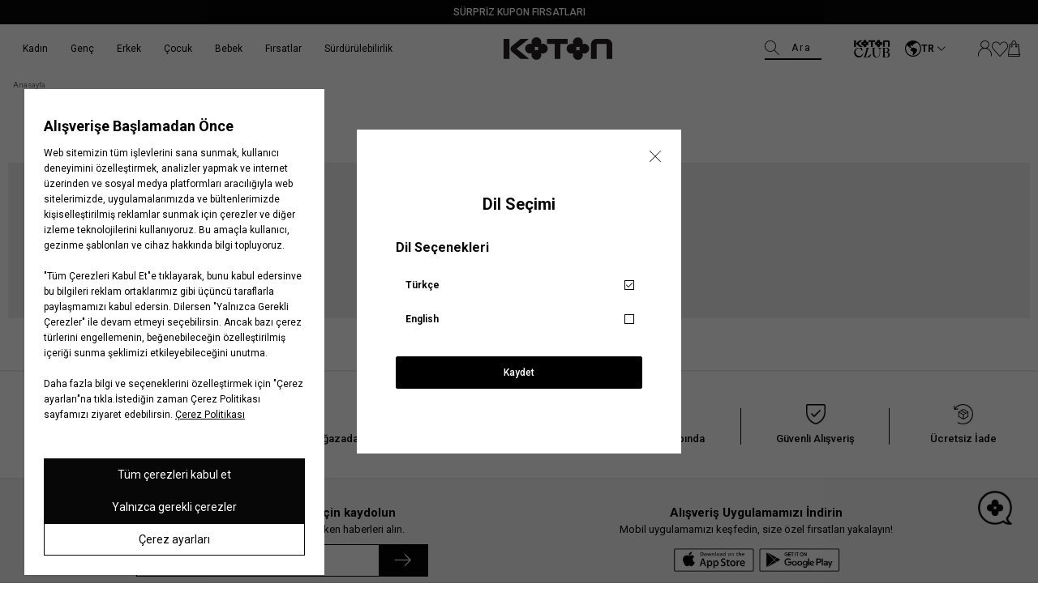

--- FILE ---
content_type: text/html; charset=utf-8
request_url: https://www.koton.com/bebek-tek-fiyat-129,99/
body_size: 37281
content:
<!DOCTYPE html>
<html lang="tr">
  <head>
    <meta charset="utf-8" />
    <meta name="format-detection" content="telephone=no" />
    <meta name="apple-mobile-web-app-capable" content="yes" />
    <meta id="viewport" name="viewport" content="width=device-width, minimal-ui, initial-scale=1.0"/><link rel="canonical" href="https://www.koton.com/bebek-tek-fiyat-129,99/"><link rel="prev" href="https://www.koton.com/bebek-tek-fiyat-129,99/"><link rel="dns-prefetch" href="//ktnimg2.mncdn.com">
<link rel="dns-prefetch" href="//koton.akinoncdn.com">
<link rel="preconnect" href="https://054308f5.cdn.akinoncloud.com/static_omnishop/koton490/css/style.css">
<link rel="preconnect" href="https://054308f5.cdn.akinoncloud.com/static_omnishop/koton490/js/app.js">
<link rel="dns-prefetch" href="//www.google-analytics.com">
<link rel="dns-prefetch" href="//www.googletagmanager.com">
<link rel="dns-prefetch" href="//cdn.efilli.com">
<link rel="dns-prefetch" href="/riza.efilli.com"><title>Bebek Giyim Tek Fiyat İndirim Fırsatları | Koton</title><meta name="description" content="Kampanyalı bebek ürünleri ve indirim fırsatları Koton’da. Hemen tıklayın en trend avantajlı bebek giyim modellerini keşfedin!"/><meta name="keywords" content="Bebek Giyim"/><!-- Schema.org markup for Google+ --><!-- Twitter Card data --><!-- Twitter summary card with large image must be at least 280x150px --><!-- Open Graph data --><link href="https://054308f5.cdn.akinoncloud.com/static_omnishop/koton490/css/style.css"
      integrity=sha256-/sM1DNOiaIyalQEG7SvQkCpvbavYhXctM/UF4G8Tqqo=
      rel="stylesheet" type="text/css" crossorigin="anonymous"/>

    <link rel="shortcut icon" href=https://cdnimage.koton.com/favicon.ico type="image/x-icon" />
    <link rel="icon" href=https://cdnimage.koton.com/favicon.ico type="image/x-icon" />
    <link rel="icon" type="image/png" href=https://ktnimg2.mncdn.com/cms/2023/12/08/a99b013d-998f-446c-9fd3-bd60ebfa2a4b.png /><link rel="preload" as="image" href="https://054308f5.cdn.akinoncloud.com/static_omnishop/koton490/img/logo.svg"><link rel="preload" as="image" href="https://054308f5.cdn.akinoncloud.com/static_omnishop/koton490/img/fill-basket.svg" media="(max-width: 767px)"><script type="text/javascript" src="/jsi18n/"></script>
    <script type="text/javascript">
      // Start Analytics -> DONT REMOVE
      window["dataLayer"] = window["dataLayer"] || [];

      window["dataLayer"].push({
        event: 'gtm.js'
      });
      // End Analytics -> DONT REMOVE

      var GLOBALS = {
        language: "tr-tr",
        userLoggedIn:false,
        userEmail: "",
        csrf_token: "<input type='hidden' name='csrfmiddlewaretoken' value='Q7cBKFlESOV0lR5cq9Lt9qOpa4lk8T8d7RzgDDpjwQJonLvwWP6HZh9eEst0MmJN' />",
        analyticsContainers: 'GTM-KSP5R6F',
        THUMBNAIL_ACTIVE: true,
        THUMBNAIL_OPTIONS: {"product-list": {"width": 690, "height": 757, "crop": "top"}, "product-list_ternary": {"width": 449, "height": 673}, "product-list_quad": {"width": 330, "height": 495}, "product-detail__variant": {"width": 54, "height": 80, "crop": "center"}, "product-detail__slider_zoom": {"quality": 90}, "product-detail__slider_display": {"width": 625, "height": 921, "crop": "center"}, "product-detail__slider_thumbnail": {"width": 94, "height": 148, "crop": "center"}, "category-detail": {"width": 870, "height": 317}, "category-detail__campaign-banner": {"width": 420, "height": 210}, "category-detail__sub-category-banner": {"width": 270, "height": 335}, "basket-list": {"width": 94, "height": 143, "crop": "center"}, "order-list": {"width": 110, "height": 131, "crop": "top"}, "mini-basket-list": {"width": 94, "height": 143, "crop": "center"}, "autocomplete": {"width": 40, "height": 40}, "combin-product-item": {"width": 278, "height": 210, "crop": "center"}, "blog-home-item": {"width": 450, "height": 340, "crop": "center"}, "checkout-success-item": {"width": 58, "height": 88, "crop": "center"}, "discovery-cover-xl": {"width": 432, "height": 304, "crop": "center"}, "discovery-cover-lg": {"width": 320, "height": 224, "crop": "center"}, "discovery-cover-md": {"width": 272, "height": 192, "crop": "center"}, "acc-order-list": {"width": 128, "height": 192}, "acc-order-list-xl": {"width": 960, "height": 1440}, "acc-order-return": {"width": 112, "height": 160, "crop": "center"}, "acc-order-detail": {"width": 112, "height": 160, "crop": "center"}, "acc-order-detail-xl": {"width": 560, "height": 800, "crop": "center"}, "acc-favourite-item-xxl": {"width": 352, "height": 512, "crop": "center"}, "acc-favourite-item-xl": {"width": 340, "height": 446}, "acc-favourite-item-lg": {"width": 212, "height": 308, "crop": "center"}, "acc-favourite-item-md": {"width": 144, "height": 208, "crop": "center"}, "acc-favourite-item-s": {"width": 264, "height": 384, "crop": "center"}, "acc-favourite-item-xs": {"width": 216, "height": 320, "crop": "center"}, "acc-favourite-item-xxs": {"width": 192, "height": 280, "crop": "center"}, "basket-list-item-lg": {"width": 240, "height": 314}, "basket-list-item-s": {"width": 240, "height": 314}, "basket-quickshop-variant": {"width": 102, "height": 134}, "mini-basket-list-item": {"width": 100, "height": 130, "crop": "center"}, "mini-basket-list-item-2": {"width": 300, "height": 390, "crop": "center"}, "checkout-funds-transfer-bank-logo": {"height": 24, "crop": "center"}, "checkout-summary-list-item": {"width": 74, "height": 98, "crop": "center"}, "product-list-layout-3": {"width": 266, "height": 344, "crop": "center"}, "product-list-layout-2": {"width": 680, "height": 892, "crop": "center"}, "product-list-layout-1": {"width": 1160, "height": 1520, "crop": "center"}, "product-list-mobile-quickshop": {"width": 680, "height": 646}, "product-list-mobile-quickshop-variant": {"width": 56, "height": 56}, "product-list-desktop-color-variant": {"width": 24, "height": 24, "crop": "center"}, "banner-type-1-mobile": {"width": 750, "height": 720}, "banner-type-1-desktop": {"width": 3280, "height": 720}, "banner-type-3-mobile": {"width": 750, "height": 720}, "banner-type-3-desktop": {"width": 3280, "height": 720}, "success-list-item": {"width": 64, "height": 96, "crop": "center"}, "product-insider-img": {"width": 870, "height": 1142}, "product-slider-thumb": {"width": 80, "height": 128}, "product-gallery-x3": {"width": 624, "height": 818}, "product-gallery-x4": {"width": 708, "height": 930}, "product-gallery-xl": {"width": 480, "height": 720}, "product-gallery-lg": {"width": 336, "height": 512}, "product-gallery-md": {"width": 576, "height": 864}, "product-gallery-s": {"width": 512, "height": 768}, "product-gallery-img-xl": {"width": 870, "height": 1142}, "product-gallery-img": {"width": 624, "height": 818}, "product-gallery-img-xs": {"width": 354, "height": 464}, "product-gallery-xs": {"width": 375, "height": 494, "crop": "center"}, "product-gallery-zoom": {"width": 960, "height": 1440}, "product-gallery-thumb": {"width": 48, "height": 80}, "product-variant": {"width": 112, "height": 148, "crop": "center"}, "product-variant-detail": {"width": 290, "height": 382, "crop": "center"}, "product-combine-thumbnail": {"width": 476, "height": 752, "crop": "center"}, "modal-added-to-cart": {"width": 200, "height": 260}, "store-list-item": {"width": 256, "height": 192, "crop": "center"}, "product-recommendation-xl": {"width": 272, "height": 416, "crop": "center"}, "product-recommendation-lg": {"width": 224, "height": 336, "crop": "center"}, "product-recommendation-md": {"width": 192, "height": 288, "crop": "center"}, "product-recommendation-s": {"width": 144, "height": 224, "crop": "center"}, "product-recommendation-xs": {"width": 192, "height": 288, "crop": "center"}, "product-recommendation-xxs": {"width": 128, "height": 192, "crop": "center"}, "stories-item-lg": {"width": 140, "height": 140, "crop": "center"}, "stories-item-s": {"width": 112, "height": 112, "crop": "center"}, "search-product-lg": {"width": 466, "height": 612}},
        PRODUCT_ATTRIBUTES: [{"key": "integration_color_desc", "name": "Renk"}, {"key": "integration_size_id", "name": "Beden"}, {"key": "integration_secondary_size_id", "name": "Boy"}],
        userHashEmail: "d41d8cd98f00b204e9800998ecf8427e",
        userId:"",
        userGender:'',
        userBirthDate:"",
        userRegistrationDate:"",
        hasLoyalty: "NO",
        PRICE_FORMAT_OPTIONS: {
          currency: {
            currencySymbol: `TL`,
            useCurrencySymbol: true,
            useCurrencyAfterPrice: true,
          },
        },insiderPage:'Category',page: ['search'],};
      var URLS = {
        changeEmail: '/users/email-change/',
        checkout: '/orders/checkout/',
        basket: '/baskets/basket/',
        static: 'https://054308f5.cdn.akinoncloud.com/static_omnishop/koton490/',
        login: '/users/auth/',};

      window.i18nJSCatalog = {" items": " \u00dcr\u00fcn", "%(input)s VIEW ALL": "HEPS\u0130N\u0130 G\u00d6STER", "%s": "%s", "%s / %s": "%s / %s", "%s item added to cart": "%s \u00fcr\u00fcn sepetinize eklendi", "%s items added to cart": "%s \u00fcr\u00fcn sepetinize eklendi", "3D payment transaction failed.": "3D \u00f6deme i\u015flemi ba\u015far\u0131s\u0131z oldu.", "<span>Select</span> %s": "%s <span>Se\u00e7</span>", "ADDED TO CART": "SEPETE EKLEND\u0130", "Add": "Ekle", "Add To Cart": "Sepete Ekle", "Address Delivery": "Adrese Teslimat", "An error occured. Please try again later or contact site administrator.": "Beklenmeyen bir hata olu\u015ftu. L\u00fctfen daha sonra tekrar deneyin.", "An error occurred when items loading.": "\u00d6\u011feler y\u00fcklenirken bir hata olu\u015ftu.", "An error occurred while capturing similar products": "Benzer \u00fcr\u00fcnler getirilirken bir hata olu\u015ftu.", "An error occurred while loading the product list.": "\u00dcr\u00fcnler y\u00fcklenirken bir hata olu\u015ftu.", "An unexpected error has occured, please try again later.": "Beklenmeyen bir hata olu\u015ftu, l\u00fctfen daha sonra tekrar deneyin.", "An unexpected error has occured. Please try again later.": "Beklenmeyen bir hata olu\u015ftu. L\u00fctfen daha sonra tekrar deneyin.", "An unexpected error occured. Please try again later.": "Beklenmeyen bir hata olu\u015ftu. L\u00fctfen daha sonra tekrar deneyin.", "An unexpected error occurred. Please try again later.": "Beklenmeyen bir hata olu\u015ftu. L\u00fctfen daha sonra tekrar deneyin.", "Are you sure you want to delete the card?": "Kart\u0131 silmek istedi\u011finize emin misiniz?", "Are you sure you want to delete this card?": "Bu kart\u0131 silmek istedi\u011finizden emin misiniz?", "Are you sure you want to remove this product from your cart?": "\u00dcr\u00fcn\u00fc sepetten \u00e7\u0131karmak istedi\u011finizden emin misiniz?", "Available": "Mevcut", "Baby Boy": "Erkek Bebek", "Baby Girl": "K\u0131z Bebek", "Back to Order Tracking Page": "Sipari\u015f Takip Sayfas\u0131na D\u00f6n", "Barcode reader could not be started": "Barkod okuyucu ba\u015flat\u0131lamad\u0131.", "Boy": "Erkek \u00c7ocuk", "Bring the barcode closer to your camera and follow the fitting room steps.": "Barkodu kameran\u0131za yakla\u015ft\u0131r\u0131n ve deneme kabini ad\u0131mlar\u0131n\u0131 takip edin.", "Browse": "Se\u00e7", "CATEGORIES": "KATEGOR\u0130LER", "CHECKOUT": "S\u0130PAR\u0130\u015e\u0130 TAMAMLA", "CONTINUE SHOPPING": "ALI\u015eVER\u0130\u015eE DEVAM ET", "Camera could not be opened": "Kamera a\u00e7\u0131lamad\u0131.", "Camera permission was denied. Please enable camera permission in your browser settings.": "Kamera izni reddedildi. L\u00fctfen taray\u0131c\u0131 ayarlar\u0131n\u0131zdan kamera iznini etkinle\u015ftirin.", "Cancel": "\u0130ptal Et", "Cancellation request received": "\u0130ptal talebi al\u0131nd\u0131", "Cancelled": "\u0130ptal Edildi", "Card info needed!": "Kart numaras\u0131 gerekli!", "Cash": "Nakit", "Characters must be entered according to the rules.": "Karakterler kurallara g\u00f6re girilmelidir.", "Choose Order": "Sipari\u015f Se\u00e7in", "Close": "Kapat", "Color": "Renk", "Color : %s": "Renk: %s", "Compression failed": "S\u0131k\u0131\u015ft\u0131rma ba\u015far\u0131s\u0131z oldu", "Confirm": "Onayla", "Confirmation Code": "Onay Kodu ", "Copied": "Kopyaland\u0131", "DELETE": "S\u0130L", "DIRECTIONS": "YOL TAR\u0130F\u0130", "DISCOUNT": "\u0130ND\u0130R\u0130M", "Default Address": "Varsay\u0131lan Adresiniz", "Delete": "Sil", "Delivery Address": "Teslimat Adresi", "Delivery in Store": "Ma\u011fazadan Teslim", "Due to the campaign, Koton Club points cannot be used.": "Kampanyadan kaynakl\u0131 olarak Koton Club puan kullan\u0131m\u0131 yap\u0131lamamaktad\u0131r.", "E-Newsletter": "E-B\u00fclten", "Email values must be matching.": "E-posta de\u011ferleri e\u015fle\u015fmelidir.", "End\ndate": "Son kullanma\ntarihi", "Enter the one-time password from your bank.": "Bankan\u0131zdan gelen tek kullan\u0131ml\u0131k \u015fifreyi giriniz.", "Error": "Hata", "Error processing file. Please try again.": "Dosya i\u015flenirken hata olu\u015ftu. L\u00fctfen tekrar deneyin.", "FAST PAY": "HIZLI \u00d6DE", "Failed to load generated image": "Olu\u015fturulan g\u00f6r\u00fcnt\u00fc y\u00fcklenemedi", "Failed to load image for compression": "S\u0131k\u0131\u015ft\u0131rma i\u00e7in g\u00f6r\u00fcnt\u00fc y\u00fcklenemedi", "Fast Pay": "H\u0131zl\u0131 \u00d6de", "Find in Store": "Ma\u011fazada Bul", "Free": "\u00dccretsiz", "GO TO BASKET": "SEPETE G\u0130T", "Generated image not available": "Olu\u015fturulan g\u00f6r\u00fcnt\u00fc mevcut de\u011fil", "Generated image not found in response": "Yan\u0131tta olu\u015fturulan g\u00f6r\u00fcnt\u00fc bulunamad\u0131", "Get New Code": "Yeni Kod Al", "Girl": "K\u0131z \u00c7ocuk", "HIDE FILTERS": "F\u0130LTRELER\u0130 G\u0130ZLE", "I consent to the registration of my credit card information with MasterPass.": "Kredi kart\u0131 bilgilerimin MasterPass'a kaydedilmesine onay veriyorum.", "I want to pay with another card.": "Ba\u015fka bir kart ile \u00f6demek istiyorum.", "I want to pay with my card registered to MasterPass.": "MasterPass'e kay\u0131tl\u0131 kart\u0131mla \u00f6deme yapmak istiyorum.", "I want to store my card information in the Masterpass infrastructure. \n        <span class=\"mastercard-terms-of-use js-mp-info-btn\">Masterpass Usage Terms.</span>": "Kart bilgilerimi Masterpass altyap\u0131s\u0131nda saklamak istiyorum.  <span class=\"mastercard-terms-of-use js-mp-info-btn\">Masterpass Kullan\u0131m Ko\u015fullar\u0131.</span>", "IBAN and Holder Name fields are required": "IBAN ve isim alanlar\u0131n\u0131n doldurulmas\u0131 zorunludur", "If you want to scan another product, bring the new barcode close to your camera as well.": "Bir \u00fcr\u00fcn daha okutmak isterseniz, yeni barkodu da kameran\u0131za yakla\u015ft\u0131r\u0131n.", "Image must be smaller than 5MB": "Resim 5MB'tan k\u00fc\u00e7\u00fck olmal\u0131", "Image processing error occurred.": "G\u00f6rsel i\u015flenirken bir hata olu\u015ftu.", "Installment Options": "Taksit Se\u00e7enekleri", "Installment options not available": "Taksit se\u00e7enekleri mevcut de\u011fil", "Invalid IBAN format": "Ge\u00e7ersiz IBAN bi\u00e7imi", "Invalid file": "Ge\u00e7ersiz dosya", "Invalid server response": "Ge\u00e7ersiz sunucu yan\u0131t\u0131", "Job failed": "Ba\u015far\u0131s\u0131z oldu", "Job timeout - please try again": "\u0130\u015f zaman a\u015f\u0131m\u0131 - l\u00fctfen tekrar deneyin", "Length": "Boy", "MM/YY": "AA/YY", "Make sure the reason for cancellation/return is selected": "\u0130ptal/\u0130ade sebebi se\u00e7ildi\u011finden emin olun", "MasterPass Card Name": "MasterPass Kart Ad\u0131", "Men": "Erkek", "Monthly Amount": "Ayl\u0131k Tutar", "My Bag": "Sepetim", "NAME SURNAME": "AD SOYAD", "Network error while checking job status": "\u0130\u015f durumu kontrol edilirken a\u011f hatas\u0131 olu\u015ftu", "Next": "Sonraki", "Next slide": "\u0130leri", "No camera found": "\u00dcr\u00fcn Bulunamad\u0131 ", "No products found": "\u00dcr\u00fcn Bulunamad\u0131 ", "No similar products found. Please try a different image.": "Benzer \u00fcr\u00fcn bulunamad\u0131. L\u00fctfen farkl\u0131 bir g\u00f6rsel deneyin.", "Note: %s": "Not: %s", "Notify me when available": "Sto\u011fa gelince haber ver", "Notify me when available!": "Sto\u011fa gelince haber ver!", "Number of Installments": "Taksit Say\u0131s\u0131", "Order Not Found": "Sipari\u015f Bulunamad\u0131", "Out Of Stock": "Sto\u011fa gelince haber ver", "PICK UP IN STORE": "Ma\u011fazadan Teslimat", "PRODUCTS FOR": "\u0130\u00c7\u0130N \u00dcR\u00dcNLER", "Password values must be matching.": "\u015eifre de\u011ferleri e\u015fle\u015fmelidir.", "Passwords must match!": "\u015eifre de\u011ferleri e\u015fle\u015fmelidir.", "Pay with new credit card.": "Yeni kredi kart\u0131 ile \u00f6de.", "Phone": "Telefon", "Please enter a valid e-mail.": "L\u00fctfen ge\u00e7erli e-posta adresini giriniz.", "Please enter card name": "L\u00fctfen kart ad\u0131n\u0131 girin.", "Please enter card name.": "L\u00fctfen kart ad\u0131n\u0131 girin.", "Please make sure you have entered the correct order number and e-mail address.": "L\u00fctfen do\u011fru sipari\u015f numaras\u0131n\u0131 ve e-posta adresini girdi\u011finizden emin olun.", "Please provide a valid city and country.": "L\u00fctfen ge\u00e7erli bir \u015fehir ve \u00fclke girin.", "Please select %s": "L\u00fctfen %s se\u00e7iniz", "Please select a card": "L\u00fctfen bir kart se\u00e7in.", "Please select an installment": "L\u00fctfen bir taksit say\u0131s\u0131 se\u00e7in.", "Please select an option": "Se\u00e7iniz", "Please select card": "L\u00fctfen bir kart se\u00e7in.", "Please select installment": "L\u00fctfen taksit se\u00e7in", "Please try again in 2 minutes.": "L\u00fctfen 2 dakika sonra tekrar deneyiniz.", "Please upload a valid image file (JPEG, PNG, or WebP)": "L\u00fctfen ge\u00e7erli bir resim dosyas\u0131 y\u00fckleyin (JPEG, PNG veya WebP)", "Previous": "\u00d6nceki", "Previous slide": "Geri", "Qty": "ADET", "Quantity": "Adet", "Remove": "\u00dcr\u00fcn\u00fc sil", "Remove and Add to Favorites": "Sil ve Favorilere Ekle", "Return request received": "\u0130ade talebi al\u0131nd\u0131", "SAVE CARD": "KARTIMI KAYDET", "SHOW FILTERS": "F\u0130LTRELER\u0130 G\u00d6STER", "Same Day Delivery Fee": "Ayn\u0131 G\u00fcn Teslim Kargo \u00dccreti", "Save": "Kaydet", "Search": "Ara", "Search Results Not Found": "Arama Sonu\u00e7lar\u0131 Bulunamad\u0131", "See on map": "Haritada G\u00f6r", "Select": "Se\u00e7iniz", "Select %s": "%s Se\u00e7iniz", "Select City": "\u0130l Se\u00e7iniz", "Select District": "\u0130l\u00e7e Se\u00e7iniz", "Select an option.": "Se\u00e7iniz.", "Send SMS Again": "SMS'i Tekrar G\u00f6nder", "Send SMS again": "Tekrar SMS g\u00f6nder", "Server error - please try again": "Sunucu hatas\u0131 - l\u00fctfen tekrar deneyin", "Set as Default Address": "Varsay\u0131lan Adres Yap", "Shipping": "Kargo", "Shipping No": "Kargo No", "Show Less": "Daha Az G\u00f6ster", "Show More": "Daha Fazla G\u00f6ster", "Showing %(current)s of %(total)s products.": "Toplam \u00fcr\u00fcn\u00fcn %(total)s'\u00fcn\u00fcn %(current)s'i g\u00f6steriliyor.", "Showing all %s product.": ["T\u00fcm \u00fcr\u00fcnler %s g\u00f6steriliyor.", "T\u00fcm \u00fcr\u00fcnler %s g\u00f6steriliyor."], "Showing installment options for: %s": "%s i\u00e7in taksit se\u00e7enekleri:", "Sign In": "Kay\u0131t Ol", "Sign Up": "Giri\u015f Yap", "Size": "Beden", "Size %s added to cart": "%s beden sepete eklendi", "Size Chart": "Bedenimi Bul", "Something went wrong. Try again later!": "Bir \u015feyler yanl\u0131\u015f gitti. Daha sonra tekrar deneyin!", "Sort": "S\u0131rala", "Standard Delivery Fee": "Standart Kargo \u00dccreti", "Start Shopping": "Al\u0131\u015fveri\u015fe Ba\u015fla", "Stock Alert": "Senin i\u00e7in not al\u0131yoruz!", "Store not found": "Ma\u011faza Bulunamad\u0131 ", "Store stocks may change during the day.": "Ma\u011faza stoklar\u0131 g\u00fcn i\u00e7erisinde de\u011fi\u015fiklik g\u00f6sterebilir.", "Submit": "G\u00d6NDER", "Subtotal": "\u00dcr\u00fcnlerin Toplam\u0131", "Success": "Ba\u015far\u0131l\u0131", "Success!": "Ba\u015far\u0131l\u0131!", "The 3D Secure security verification of your card could not be done. \n          Please try again or contact your bank regarding the issue.": "Kart\u0131n\u0131z\u0131n 3D Secure g\u00fcvenlik do\u011frulamas\u0131 yap\u0131lamad\u0131. L\u00fctfen tekrar deneyiniz veya konuyla ilgili bankan\u0131zla ileti\u015fime ge\u00e7iniz.", "The amount of Koton Club points to be used must be greater than 0.": "Kullan\u0131lacak Koton Club puan miktar\u0131 0'dan b\u00fcy\u00fck olmal\u0131d\u0131r.", "The camera might be being used by another application.": "Kamera ba\u015fka bir uygulama taraf\u0131ndan kullan\u0131l\u0131yor olabilir.", "The name you want to give your card": "Kart\u0131n\u0131za vermek istedi\u011finiz isim", "The product you are looking for is available in <span>%s store.</span>": ["Arad\u0131\u011f\u0131n\u0131z \u00fcr\u00fcn <span>%s</span> ma\u011fazada bulunmaktad\u0131r.", "Arad\u0131\u011f\u0131n\u0131z \u00fcr\u00fcn <span>%s</span> ma\u011fazada bulunmaktad\u0131r."], "The results you were looking for were not found.": "Arad\u0131\u011f\u0131n\u0131z sonu\u00e7 bulunamad\u0131.", "The selected file is not a valid image": "Se\u00e7ilen dosya ge\u00e7erli bir resim de\u011fil", "The size you chose is about to run out!": "Se\u00e7ti\u011finiz beden t\u00fckenmek \u00fczere!", "This field can be up to %s character.": ["Bu alan en fazla %s karakter olabilir.", "Bu alan en fazla %s karakter olabilir."], "This field is mandatory.": "Bu alan zorunludur.", "This field is required!": "Bu alan zorunludur.", "This field is required.": "Bu alan zorunludur.", "This field must be at least %s character.": ["Bu alan en az %s karakter olmal\u0131d\u0131r.", "Bu alan en az %s karakter olmal\u0131d\u0131r."], "Too many requests - please try again": "\u00c7ok fazla istek var - l\u00fctfen tekrar deneyin", "Too many requests in a row.": "Arka \u00e7ok fazla istek at\u0131ld\u0131.", "Total": "Toplam", "Total Amount": "Toplam Tutar", "USE": "KULLAN", "Unknown": "Bilinmiyor", "Update Product": "G\u00fcncelle", "Use": "Kullan", "Verification code": "Do\u011frulama kodu", "View All Product Details": "T\u00fcm Detaylar\u0131 G\u00f6r\u00fcnt\u00fcle", "View Invoice": "Faturay\u0131 G\u00f6r\u00fcnt\u00fcle", "WRITE ANYTHING TO SEARCH": "Aramak istedi\u011finiz kelimeyi giriniz.", "Warning": "Uyar\u0131", "We have only %s item(s) left in our inventory to buy": "Stoklar\u0131m\u0131zda sat\u0131n alabilece\u011finiz %s adet \u00fcr\u00fcn kalm\u0131\u015ft\u0131r.", "When the product is back in stock, \n  we will notify you to the e-mail address in your account upon request.": "\u00dcr\u00fcn tekrar stoklar\u0131m\u0131za geldi\u011finde, hesab\u0131ndaki mail adresine talebin \u00fczerine bilgilendirme yapaca\u011f\u0131z.", "Where is my cargo": "Kargom nerede", "With %s": "%s ile", "Woman": "Kad\u0131n", "Working hours:": "\u00c7al\u0131\u015fma Saatleri:", "You can choose your installment in the next step\n     by clicking on the \"complete payment\" button.": "<b>%s Taksit Se\u00e7enekleri;</b> Taksit se\u00e7imini \"Sipari\u015fi Tamamla\" butonuna t\u0131klayarak bir sonraki ad\u0131mda yapabilirsin.", "You can order a maximum of 10 units of the same product.": "Ayn\u0131 \u00fcr\u00fcnden maksimum 10 adet sipari\u015f verebilirsin.", "You can select up to 3 products.": "En fazla 3 \u00fcr\u00fcn se\u00e7ebilirsiniz.", "You have cards registered to MasterPass.": "MasterPass'a kay\u0131tl\u0131 kartlar\u0131n\u0131z bulunmaktad\u0131r.", "You have cards registered to your MasterPass account. Would you like to use your cards?": "MasterPass hesab\u0131n\u0131za kay\u0131tl\u0131 kartlar\u0131n\u0131z bulunmaktad\u0131r. Kartlar\u0131n\u0131z\u0131 kullanmak ister misiniz ?", "You have successfully registered for our e-newsletters.": "E-b\u00fcltenimize ba\u015far\u0131yla kaydoldunuz.", "Your Shopping Cart is Empty": "Sepetinizde \u00fcr\u00fcn bulunmamaktad\u0131r", "Your changes have been saved.": "De\u011fi\u015fiklikleriniz kaydedildi.", "Your one-time password for phone number verification.": "Telefon numaras\u0131 do\u011frulamas\u0131 i\u00e7in tek seferlik \u015fifreniz.", "Your password has been successfully created!": "\u015eifreniz ba\u015far\u0131yla olu\u015fturuldu!", "Your registered cards with %s": "%s ile kay\u0131tl\u0131 kartlar\u0131m", "Your request have been recieved and will be evaluated as soon as possible.": "Talebiniz al\u0131nd\u0131, m\u00fcmk\u00fcn olan en k\u0131sa s\u00fcrede de\u011ferlendirilicektir.", "item.": ["\u00fcr\u00fcn(ler)", "\u00fcr\u00fcn"], "no files selected": "dosya se\u00e7ilmedi", "off": "indirim", "pk attribute can not be null.": "pk \u00f6zniteli\u011fi bo\u015f b\u0131rak\u0131lamaz.", "remove": "kald\u0131r", "view bag": "sepete git"};

    window.insider_object = window.insider_object || {};  
      window.insider_object.page = {
        type: GLOBALS.insiderPage === '' ? 'Content' : GLOBALS.insiderPage
      };

      window.insider_object.user = {}
    </script>
  </head><body class="list-page -sticky-filter" dir="ltr">
  <div class="analytics-data" style="display: none !important; visibility: hidden !important;">
    {
      "type": "identify",
      "data": {
        "id":"None",
        "user": {
          "email": "d41d8cd98f00b204e9800998ecf8427e",
          "signupDate": "",
          "gender": "",
          "permission": "no"
        }
      }
    }
  </div>
  <div class="analytics-data" style="display: none !important; visibility: hidden !important;">
    {
      "type": "pageViewed",
      "data": "ProductListing"
    }
  </div>
  <div class="analytics-data" style="display: none !important; visibility: hidden !important;">
    {
      "type": "gtmStart"
    }
  </div>
  <div class="pz-body-w "><div class="header-wrapper js-header-wrapper -header-top-active "><div class="js-sticky-header header-content">


  <div class="header__announcement-bar " 
  style="
   --bg-color: rgba(07,07,07,100);
   --bg-sticky-color: rgba(07,07,07,100);
  "><div class="header__announcement-bar__container">
    <div class="header__announcement-bar__content">
      <pz-carousel direction="vertical" interval="8000" ><a target="_blank" href="/kupon-firsatlari" class="header__announcement-bar__item"
            style="
            --text-color: #ffffff;
            --text-sticky-color: #ffffff;
            --text-position: center;
           "
            ><span>SÜRPRİZ KUPON FIRSATLARI</span>
            </a></pz-carousel>
    </div> 
    </div></div><header class="header"><div class="header-band">
  <div class="header-band__item -left">
    <a href="/" class="desktop-logo">
      <img  width="300" height="62" alt="Koton Siyah Logo" src="https://054308f5.cdn.akinoncloud.com/static_omnishop/koton490/img/logo.svg" class="logo-black" />
      
    </a>
  </div>

  <div class="header-band__item -mid js-header-band-mid -hidden-m ">
    <form id="SearchForm" action="/list" class="header__search-form js-search-form">
      <pz-label class="fake-placeholder">
        Ara
        <pz-input id="AutocompleteInput"
                  class="header__search-input js-search-input"
                  name="search_text"
                  icon="pz-icon-search"
                  autocomplete="off">
        </pz-input>
      </pz-label>
      <div class="header__search-button js-header-image-search-button" hidden>
        <i class="icon pz-icon-camera-solid"></i>
      </div>
      <div class="header__search-close-box -close-btn">
        <pz-button class="header__search-close-btn js-search-close-button" appearance="ghost" icon="close"></pz-button>
      </div>
    </form>
  </div>
  

  <div class="header-band__item -right">
    <a aria-label="Logo black" class="kotonclub-logo" data-click-name="Header_Koton Club"
      href="/kotonclub-anasayfa/">
      <img alt="Logo black"  class="logo-black" src="https://054308f5.cdn.akinoncloud.com/static_omnishop/koton490/img/kotonclub.svg">
      
    </a>
    <div class="language-form-modal__header"><div class="language-form-modal-container js-language-form-container -reverse">
    <div class="language-form-modal-wrapper">
      <div class="js-language-button language-form-modal-button" data-click-name="Header_Language">
        <i class="pz-icon-earth"></i>
        <span class="language-form-modal-text">Türkçe</span>

        <span class="language-form-modal-text -short">TR</span>

        <i class="pz-icon-chevron-down"></i>
      </div>

      <div class="language-form-modal js-language-modal" hidden>
        <div class="language-form-modal-close js-language-modal-close">
          <span class="-close"></span>
        </div>

        <div class="language-form-modal-title">Dil Seçimi</div>
        <div class="language-form-modal-header">
          Dil Seçenekleri
        </div><form class="js-language-form language-form active" method="POST"
          action="/setlang/"><input type='hidden' name='csrfmiddlewaretoken' value='Q7cBKFlESOV0lR5cq9Lt9qOpa4lk8T8d7RzgDDpjwQJonLvwWP6HZh9eEst0MmJN' /><input type="hidden" name="next" value="/bebek-tek-fiyat-129,99/">
          <input type="hidden" name="language" value="tr-tr"><button type="submit" class="active">
              Türkçe
              <span><i class="pz-icon-check js-check-icon" ></i></span>
            </button></form><form class="js-language-form language-form " method="POST"
          action="/setlang/"><input type='hidden' name='csrfmiddlewaretoken' value='Q7cBKFlESOV0lR5cq9Lt9qOpa4lk8T8d7RzgDDpjwQJonLvwWP6HZh9eEst0MmJN' /><input type="hidden" name="next" value="/bebek-tek-fiyat-129,99/">
          <input type="hidden" name="language" value="en-us"><button type="submit" class="">
              English
              <span><i class="pz-icon-check js-check-icon" hidden></i></span>
            </button></form><pz-button class="js-language-modal-confirm language-form-modal-container-mobile-confirm">Kaydet</pz-button>
      </div>
    </div>
</div></div>

    <ul class="action-menu">
      <li class="action-menu__item -search js-header-search-icon">
        <i class="pz-icon-search"></i>
      </li><li class="action-menu__item user-actions"><a href="/users/auth/" class="link"
          aria-label="Hesabım">
          <i class="icon pz-icon-user"></i>
        </a>
        <div class="user-popup">
          <div class="user-popup__content">
            <pz-button
              class="pz-mini-basket__view-bag-btn -w-full -link pz-button -appearance-filled -size-lg"
              appearance="outlined" w-full="" size="sm" link="/users/auth/">
              <a class="pz-button__link" href="/users/auth/"
                target="_self">
                <span class="pz-button__text">GİRİŞ YAP</span>
              </a>
            </pz-button>
            <pz-button
              class="pz-mini-basket__view-bag-btn -w-full -link pz-button -appearance-outlined -size-lg"
              appearance="outlined" w-full="" size="sm" link="/users/auth/">
              <a class="pz-button__link" href="/users/auth/"
                target="_self">
                <span class="pz-button__text">KAYIT OL</span>
              </a>
            </pz-button>
          </div>
        </div></li>
      <li class="action-menu__item">
        <a href="/account/favourite-products/?limit=63" class="link"
          data-click-name="Header_Wishlist"
          aria-label="Favori Ürünler">
          <i class="icon pz-icon-heart"></i>
        </a>
      </li>

      <li class="action-menu__item card">
        <a href="/baskets/basket/" class="link"
          aria-label="Sepet">
          <i class="icon pz-icon-basket"></i>
          <span class="action-menu__item-badge js-pz-mini-basket-quantity" hidden>0</span>
        </a>

        <pz-mini-basket></pz-mini-basket>
      </li>
    </ul>
  </div>
</div><button class="header__menu-toggle-button js-header-menu-toggle-btn hide-on-app" aria-label="Menüyü Aç">
        <i class="icon pz-icon-hamburger"></i>
      </button>
  
      <a href="/" class="header__logo hide-on-app" aria-label="Anasayfa">
        <img  width="300" height="62" src="https://054308f5.cdn.akinoncloud.com/static_omnishop/koton490/img/logo.svg" class="logo-black" alt="www.koton.com" /></a><nav class="main-nav header__nav">
  <ul class="trunk"><li class="trunk__item js-trunk-item -hasBranch">
        <a href="/">
          <span class="-parent js-nav-menu-item" data-click-name="MDD_Kadın"  data-key="0" style="">
            Kadın
          </span>
        </a><ul class="branch">
    <li class="megamenu-container">
      <div class="left-menu js-left-menu">
        <ul><li class="left-menu__item"><a href="/yeni-gelenler-kadin/" id=0
            class="js-branch-toggler -active"><span style="">Yeni Gelenler<i class="pz-icon-chevron-right icon"></i>
              </span></a></li><li class="left-menu__item"><a href="/kadin-giyim/" id=1
            class="js-branch-toggler "><span style="">Giyim<i class="pz-icon-chevron-right icon"></i>
              </span></a></li><li class="left-menu__item"><a href="/kadin-koton-jeans/" id=2
            class="js-branch-toggler "><span style="">Koton Jeans<i class="pz-icon-chevron-right icon"></i>
              </span></a></li><li class="left-menu__item"><a href="/sezon-trendleri" id=3
            class="js-branch-toggler "><span style="">Koleksiyonlar<i class="pz-icon-chevron-right icon"></i>
              </span></a></li><li class="left-menu__item"><a href="/kadin-abiye-davet/" id=4
            class="js-branch-toggler "><span style="">Abiye & Davet<i class="pz-icon-chevron-right icon"></i>
              </span></a></li><li class="left-menu__item"><a href="/kadin-ic-giyim/" id=5
            class="js-branch-toggler "><span style="">İç Giyim ve Pijama<i class="pz-icon-chevron-right icon"></i>
              </span></a></li><li class="left-menu__item"><a href="/sportclub/" id=6
            class="js-branch-toggler "><span style="">Spor Giyim<i class="pz-icon-chevron-right icon"></i>
              </span></a></li><li class="left-menu__item"><a href="/kadin-aksesuar/" id=7
            class="js-branch-toggler "><span style="">Aksesuar<i class="pz-icon-chevron-right icon"></i>
              </span></a></li><li class="left-menu__item"><a href="/50yevaran-kampanyali-urunler/?attributes_filterable_gender=Kadın" id=8
            class="js-branch-toggler "><span style="--nav-item-color:#ff0000;">Fırsatlar<i class="pz-icon-chevron-right icon"></i>
              </span></a></li></ul>
      </div>
      <div class="branch__wrapper">
        <ul><li class="branch__item js-branch-item 
                -visible" id="0"></li><li class="branch__item js-branch-item -hasTwig
                " id="1"><ul class="twig"><li class="twig__item ">
        <a href="/kadin-giyim/" class="twig__title js-twig-item">
          <div style="">
          <span>Tüm Ürünler</span></div>
        </a>
      </li><li class="twig__item ">
        <a href="/kadin-dis-giyim/" class="twig__title js-twig-item">
          <div style="">
          <span>Dış Giyim</span></div>
        </a>
      </li><li class="twig__item ">
        <a href="/kadin-kaban/" class="twig__title js-twig-item">
          <div style="">
          <span>Kaban</span></div>
        </a>
      </li><li class="twig__item ">
        <a href="/kadin-mont/" class="twig__title js-twig-item">
          <div style="">
          <span>Mont</span></div>
        </a>
      </li><li class="twig__item ">
        <a href="/kadin-ceket/" class="twig__title js-twig-item">
          <div style="">
          <span>Ceket</span></div>
        </a>
      </li><li class="twig__item ">
        <a href="/kadin-deri-ceket/" class="twig__title js-twig-item">
          <div style="">
          <span>Suni Deri Ceket</span></div>
        </a>
      </li><li class="twig__item ">
        <a href="/kadin-elbise/" class="twig__title js-twig-item">
          <div style="">
          <span>Elbise</span></div>
        </a>
      </li><li class="twig__item ">
        <a href="/kadin-sweatshirt/" class="twig__title js-twig-item">
          <div style="">
          <span>Sweatshirt</span></div>
        </a>
      </li><li class="twig__item ">
        <a href="/kadin-pantolon/" class="twig__title js-twig-item">
          <div style="">
          <span>Pantolon</span></div>
        </a>
      </li><li class="twig__item ">
        <a href="/tisort-uzun-kol-kadin/" class="twig__title js-twig-item">
          <div style="">
          <span>Tişört Uzun Kol</span></div>
        </a>
      </li><li class="twig__item ">
        <a href="/kadin-blazer-ceket/" class="twig__title js-twig-item">
          <div style="">
          <span>Blazer Ceket</span></div>
        </a>
      </li><li class="twig__item ">
        <a href="/kadin-kazak-suveter/" class="twig__title js-twig-item">
          <div style="">
          <span>Kazak &amp; Süveter</span></div>
        </a>
      </li><li class="twig__item ">
        <a href="/kadin-hirka/" class="twig__title js-twig-item">
          <div style="">
          <span>Hırka</span></div>
        </a>
      </li><li class="twig__item ">
        <a href="/kadin-etek/" class="twig__title js-twig-item">
          <div style="">
          <span>Etek</span></div>
        </a>
      </li><li class="twig__item ">
        <a href="/kadin-yelek/" class="twig__title js-twig-item">
          <div style="">
          <span>Yelek</span></div>
        </a>
      </li><li class="twig__item ">
        <a href="/kadin-gomlek/" class="twig__title js-twig-item">
          <div style="">
          <span>Gömlek</span></div>
        </a>
      </li><li class="twig__item ">
        <a href="/kadin-bluz/" class="twig__title js-twig-item">
          <div style="">
          <span>Bluz</span></div>
        </a>
      </li><li class="twig__item ">
        <a href="/kadin-atlet/" class="twig__title js-twig-item">
          <div style="">
          <span>Top/Bluz</span></div>
        </a>
      </li><li class="twig__item ">
        <a href="/kadin-esofman-alti/" class="twig__title js-twig-item">
          <div style="">
          <span>Eşofman Altı</span></div>
        </a>
      </li><li class="twig__item ">
        <a href="/kadin-tayt/" class="twig__title js-twig-item">
          <div style="">
          <span>Tayt</span></div>
        </a>
      </li><li class="twig__item ">
        <a href="/kadin-crop-ustler/" class="twig__title js-twig-item">
          <div style="">
          <span>Crop</span></div>
        </a>
      </li><li class="twig__item ">
        <a href="/kadin-sort/" class="twig__title js-twig-item">
          <div style="">
          <span>Şort</span></div>
        </a>
      </li><li class="twig__item ">
        <a href="/kadin-trenckot/" class="twig__title js-twig-item">
          <div style="">
          <span>Trençkot</span></div>
        </a>
      </li><li class="twig__item ">
        <a href="/kadin-tisort/" class="twig__title js-twig-item">
          <div style="">
          <span>Tişört</span></div>
        </a>
      </li><li class="twig__item ">
        <a href="/kadin-tulum/" class="twig__title js-twig-item">
          <div style="">
          <span>Tulum</span></div>
        </a>
      </li><li class="twig__item ">
        <a href="/kadin-abiye-davet/" class="twig__title js-twig-item">
          <div style="">
          <span>Abiye Davet</span></div>
        </a>
      </li><li class="twig__item ">
        <a href="/kadin-koton-jeans/" class="twig__title js-twig-item">
          <div style="">
          <span>Koton Jeans</span></div>
        </a>
      </li><li class="twig__item ">
        <a href="/kadin-kot-pantolon/" class="twig__title js-twig-item">
          <div style="">
          <span>Kot Pantolon</span></div>
        </a>
      </li><li class="twig__item ">
        <a href="/kadin-kot-ceket/" class="twig__title js-twig-item">
          <div style="">
          <span>Kot Ceket</span></div>
        </a>
      </li><li class="twig__item ">
        <a href="/triko-sicakligi/" class="twig__title js-twig-item">
          <div style="">
          <span>Triko Sıcaklığı</span></div>
        </a>
      </li></ul></li><li class="branch__item js-branch-item -hasTwig
                " id="2"><ul class="twig"><li class="twig__item ">
        <a href="/jeans-kadin-fit-guide" class="twig__title js-twig-item">
          <div style="">
          <span>Fit Guide</span></div>
        </a>
      </li><li class="twig__item ">
        <a href="/kadin-kot-pantolon/" class="twig__title js-twig-item">
          <div style="">
          <span>Kot Pantolon</span></div>
        </a>
      </li><li class="twig__item ">
        <a href="/skinny-jean-dar-paca-pantolon/" class="twig__title js-twig-item">
          <div style="">
          <span>Skinny Jeans</span></div>
        </a>
      </li><li class="twig__item ">
        <a href="/kadin-kargo-pantolon/" class="twig__title js-twig-item">
          <div style="">
          <span>Kargo Jeans</span></div>
        </a>
      </li><li class="twig__item ">
        <a href="/loose-fit-kadin/" class="twig__title js-twig-item">
          <div style="">
          <span>Loose Fit Jeans</span></div>
        </a>
      </li><li class="twig__item ">
        <a href="/straight-jean-duz-paca-pantolon/" class="twig__title js-twig-item">
          <div style="">
          <span>Straight Fit Jeans</span></div>
        </a>
      </li><li class="twig__item ">
        <a href="/culotte-jean/" class="twig__title js-twig-item">
          <div style="">
          <span>Culotte Jeans</span></div>
        </a>
      </li><li class="twig__item ">
        <a href="/baggy-jeans/" class="twig__title js-twig-item">
          <div style="">
          <span>Baggy Jeans</span></div>
        </a>
      </li><li class="twig__item ">
        <a href="/kadin-slim-jeans/" class="twig__title js-twig-item">
          <div style="">
          <span>Slim Fit Jeans</span></div>
        </a>
      </li><li class="twig__item ">
        <a href="/mom-jeans/" class="twig__title js-twig-item">
          <div style="">
          <span>Mom Jeans</span></div>
        </a>
      </li><li class="twig__item ">
        <a href="/wide-leg-jean-bol-paca-pantolon/" class="twig__title js-twig-item">
          <div style="">
          <span>Wide Leg Jeans</span></div>
        </a>
      </li><li class="twig__item ">
        <a href="/flare-jean-ispanyol-paca-pantolon/" class="twig__title js-twig-item">
          <div style="">
          <span>Flare Jeans</span></div>
        </a>
      </li><li class="twig__item ">
        <a href="/kadin-kot-ceket/" class="twig__title js-twig-item">
          <div style="">
          <span>Kot Ceket</span></div>
        </a>
      </li><li class="twig__item ">
        <a href="/kadin-kot-sort/" class="twig__title js-twig-item">
          <div style="">
          <span>Kot Şort</span></div>
        </a>
      </li><li class="twig__item ">
        <a href="/kadin-kot-etek/" class="twig__title js-twig-item">
          <div style="">
          <span>Kot Etek</span></div>
        </a>
      </li><li class="twig__item ">
        <a href="/kadin-kot-elbise/" class="twig__title js-twig-item">
          <div style="">
          <span>Kot Elbise</span></div>
        </a>
      </li><li class="twig__item ">
        <a href="/kadin-denim-yelek/" class="twig__title js-twig-item">
          <div style="">
          <span>Kot Yelek</span></div>
        </a>
      </li></ul></li><li class="branch__item js-branch-item -hasTwig
                " id="3"><ul class="twig"><li class="twig__item ">
        <a href="/sezonun-cok-satanlari/?attributes_filterable_gender=Kad%C4%B1n" class="twig__title js-twig-item">
          <div style="">
          <span>Çok Satanlar</span></div>
        </a>
      </li><li class="twig__item ">
        <a href="/sezon-trendleri" class="twig__title js-twig-item">
          <div style="">
          <span>Sezonun Trendleri</span></div>
        </a>
      </li><li class="twig__item ">
        <a href="/sibil-cetinkaya/" class="twig__title js-twig-item">
          <div style="">
          <span>Sibil Çetinkaya</span></div>
        </a>
      </li><li class="twig__item ">
        <a href="/melis-agazat/" class="twig__title js-twig-item">
          <div style="">
          <span>Melis Ağazat</span></div>
        </a>
      </li><li class="twig__item ">
        <a href="/sima-tarkan/" class="twig__title js-twig-item">
          <div style="">
          <span>Sima Tarkan</span></div>
        </a>
      </li><li class="twig__item ">
        <a href="/sahika-ercumen/" class="twig__title js-twig-item">
          <div style="">
          <span>Şahika Ercümen</span></div>
        </a>
      </li><li class="twig__item ">
        <a href="/kis-sezonu-tum-urunler/?attributes_filterable_gender=Kadın" class="twig__title js-twig-item">
          <div style="">
          <span>Kışlık Ürünler</span></div>
        </a>
      </li><li class="twig__item ">
        <a href="/yaz-sezonu-tum-urunler/?attributes_filterable_gender=Kad%C4%B1n" class="twig__title js-twig-item">
          <div style="">
          <span>Yazlık Ürünler</span></div>
        </a>
      </li><li class="twig__item ">
        <a href="/studio-kadin/" class="twig__title js-twig-item">
          <div style="">
          <span>Studio Koleksiyonu</span></div>
        </a>
      </li><li class="twig__item ">
        <a href="/kadin-ofis-stili/" class="twig__title js-twig-item">
          <div style="">
          <span>Ofis Stili</span></div>
        </a>
      </li><li class="twig__item ">
        <a href="/kadin-abiye-davet/" class="twig__title js-twig-item">
          <div style="--nav-item-color:#000000;">
          <span>Abiye &amp; Davet</span></div>
        </a>
      </li><li class="twig__item ">
        <a href="/cizgili-urunler-kadin/" class="twig__title js-twig-item">
          <div style="">
          <span>Çizgili Tasarımlar</span></div>
        </a>
      </li><li class="twig__item ">
        <a href="/coklu-paket-urunler-kadin/" class="twig__title js-twig-item">
          <div style="">
          <span>Paketli Ürünler</span></div>
        </a>
      </li><li class="twig__item ">
        <a href="/kadin-basic/" class="twig__title js-twig-item">
          <div style="">
          <span>Basic Ürünler</span></div>
        </a>
      </li><li class="twig__item ">
        <a href="/tuvit-urunler-kadin/" class="twig__title js-twig-item">
          <div style="">
          <span>Tüvit Ürünler</span></div>
        </a>
      </li><li class="twig__item ">
        <a href="/deri-urunler-kadin/" class="twig__title js-twig-item">
          <div style="">
          <span>Deri Görünüm</span></div>
        </a>
      </li><li class="twig__item ">
        <a href="/kadin-yasama-saygi-koleksiyonu/" class="twig__title js-twig-item">
          <div style="">
          <span>Yaşama Saygı</span></div>
        </a>
      </li><li class="twig__item ">
        <a href="/modal-kumasli-urunler/" class="twig__title js-twig-item">
          <div style="">
          <span>Modal Ürünler</span></div>
        </a>
      </li><li class="twig__item ">
        <a href="/online-ozel-koleksiyon-urunleri/" class="twig__title js-twig-item">
          <div style="">
          <span>Online Özel</span></div>
        </a>
      </li><li class="twig__item ">
        <a href="/kadin-lisans-koleksiyonu/" class="twig__title js-twig-item">
          <div style="">
          <span>Lisans Koleksiyonu</span></div>
        </a>
      </li><li class="twig__item ">
        <a href="/kombin-onerileri/" class="twig__title js-twig-item">
          <div style="">
          <span>Lookbook</span></div>
        </a>
      </li><li class="twig__item ">
        <a href="/tenis-etegi-sortu-kiyafeti/" class="twig__title js-twig-item">
          <div style="">
          <span>Tenis Koleksiyonu</span></div>
        </a>
      </li><li class="twig__item ">
        <a href="/koton-friends/?attributes_filterable_gender=Kadın" class="twig__title js-twig-item">
          <div style="">
          <span>Koton Friends</span></div>
        </a>
      </li><li class="twig__item ">
        <a href="/ajurlu-urunler-kadin/" class="twig__title js-twig-item">
          <div style="">
          <span>Ajurlu Ürünler</span></div>
        </a>
      </li><li class="twig__item ">
        <a href="/dogum-gunu-hediyesi-rehberi/?attributes_filterable_gender=Kadın" class="twig__title js-twig-item">
          <div style="">
          <span>Doğum Günü Hediyeleri</span></div>
        </a>
      </li><li class="twig__item ">
        <a href="/kadin-hediye-onerileri/" class="twig__title js-twig-item">
          <div style="">
          <span>Kadın Hediye Önerileri</span></div>
        </a>
      </li><li class="twig__item ">
        <a href="/yildonumu-hediyesi/?attributes_filterable_gender=Kad%C4%B1n" class="twig__title js-twig-item">
          <div style="">
          <span>Yıldönümü Hediyesi</span></div>
        </a>
      </li></ul></li><li class="branch__item js-branch-item -hasTwig
                " id="4"><ul class="twig"><li class="twig__item ">
        <a href="/kadin-abiye-elbise/" class="twig__title js-twig-item">
          <div style="">
          <span>Abiye Elbise</span></div>
        </a>
      </li><li class="twig__item ">
        <a href="/payetli-elbise-kadin/" class="twig__title js-twig-item">
          <div style="">
          <span>Payetli Ürünler</span></div>
        </a>
      </li><li class="twig__item ">
        <a href="/uzun-abiye-elbise/" class="twig__title js-twig-item">
          <div style="">
          <span>Uzun Abiye</span></div>
        </a>
      </li><li class="twig__item ">
        <a href="/kisa-abiye-elbise/" class="twig__title js-twig-item">
          <div style="">
          <span>Kısa Abiye</span></div>
        </a>
      </li><li class="twig__item ">
        <a href="/beyaz-abiye-elbise/" class="twig__title js-twig-item">
          <div style="">
          <span>Beyaz Abiye</span></div>
        </a>
      </li><li class="twig__item ">
        <a href="/saten-elbise-kadin/" class="twig__title js-twig-item">
          <div style="">
          <span>Saten Abiye</span></div>
        </a>
      </li><li class="twig__item ">
        <a href="/abiye-etek/" class="twig__title js-twig-item">
          <div style="">
          <span>Abiye Etek</span></div>
        </a>
      </li><li class="twig__item ">
        <a href="/abiye-bluz/" class="twig__title js-twig-item">
          <div style="">
          <span>Abiye Bluz</span></div>
        </a>
      </li><li class="twig__item ">
        <a href="/mezuniyet-elbiseleri/" class="twig__title js-twig-item">
          <div style="">
          <span>Mezuniyet Elbiseleri</span></div>
        </a>
      </li><li class="twig__item ">
        <a href="/kadin-aksesuar/" class="twig__title js-twig-item">
          <div style="">
          <span>Abiye Çanta &amp; Aksesuar</span></div>
        </a>
      </li></ul></li><li class="branch__item js-branch-item -hasTwig
                " id="5"><ul class="twig"><li class="twig__item ">
        <a href="/kadin-ic-giyim/" class="twig__title js-twig-item">
          <div style="">
          <span>Tüm Ürünler</span></div>
        </a>
      </li><li class="twig__item ">
        <a href="/ic-giyim-pijama-yeni-gelenler/" class="twig__title js-twig-item">
          <div style="">
          <span>Yeni Gelenler</span></div>
        </a>
      </li><li class="twig__item ">
        <a href="/kadin-sutyen-takimi/" class="twig__title js-twig-item">
          <div style="">
          <span>Takım Ürünler</span></div>
        </a>
      </li><li class="twig__item ">
        <a href="/kadin-sutyen/" class="twig__title js-twig-item">
          <div style="">
          <span>Sütyen</span></div>
        </a>
      </li><li class="twig__item ">
        <a href="/kadin-kulot/" class="twig__title js-twig-item">
          <div style="">
          <span>Külot</span></div>
        </a>
      </li><li class="twig__item ">
        <a href="/coklu-paket-kulot/" class="twig__title js-twig-item">
          <div style="">
          <span>Çoklu Paket</span></div>
        </a>
      </li><li class="twig__item ">
        <a href="/basic-ic-giyim/" class="twig__title js-twig-item">
          <div style="">
          <span>Basic</span></div>
        </a>
      </li><li class="twig__item ">
        <a href="/kadin-bodysuit/" class="twig__title js-twig-item">
          <div style="">
          <span>Bodysuit</span></div>
        </a>
      </li><li class="twig__item ">
        <a href="/kadin-pijama-takim/" class="twig__title js-twig-item">
          <div style="">
          <span>Pijama Takım</span></div>
        </a>
      </li><li class="twig__item ">
        <a href="/kadin-pijama-alt/" class="twig__title js-twig-item">
          <div style="">
          <span>Pijama Alt</span></div>
        </a>
      </li><li class="twig__item ">
        <a href="/kadin-pijama-ust/" class="twig__title js-twig-item">
          <div style="">
          <span>Pijama Üst</span></div>
        </a>
      </li><li class="twig__item ">
        <a href="/kadin-sabahlik/" class="twig__title js-twig-item">
          <div style="">
          <span>Sabahlık</span></div>
        </a>
      </li><li class="twig__item ">
        <a href="/kadin-gecelik/" class="twig__title js-twig-item">
          <div style="">
          <span>Gecelik</span></div>
        </a>
      </li><li class="twig__item ">
        <a href="/ev-rahat-giyim/" class="twig__title js-twig-item">
          <div style="">
          <span>Ev Giyim</span></div>
        </a>
      </li><li class="twig__item ">
        <a href="/bridal/" class="twig__title js-twig-item">
          <div style="">
          <span>Bridal</span></div>
        </a>
      </li></ul></li><li class="branch__item js-branch-item -hasTwig
                " id="6"><ul class="twig"><li class="twig__item ">
        <a href="/kadin-spor-giyim/" class="twig__title js-twig-item">
          <div style="">
          <span>Tüm Ürünler</span></div>
        </a>
      </li><li class="twig__item ">
        <a href="/kadin-spor-yeni-gelenler/" class="twig__title js-twig-item">
          <div style="">
          <span>Yeni Gelenler</span></div>
        </a>
      </li><li class="twig__item ">
        <a href="/kadin-sporcu-sutyeni/" class="twig__title js-twig-item">
          <div style="">
          <span>Sporcu Sütyeni</span></div>
        </a>
      </li><li class="twig__item ">
        <a href="/kadin-spor-sort/" class="twig__title js-twig-item">
          <div style="">
          <span>Şort</span></div>
        </a>
      </li><li class="twig__item ">
        <a href="/kadin-spor-tisort/" class="twig__title js-twig-item">
          <div style="">
          <span>Tişört</span></div>
        </a>
      </li><li class="twig__item ">
        <a href="/kadin-spor-tayt/" class="twig__title js-twig-item">
          <div style="">
          <span>Tayt</span></div>
        </a>
      </li><li class="twig__item ">
        <a href="/kadin-spor-atlet/" class="twig__title js-twig-item">
          <div style="">
          <span>Atlet</span></div>
        </a>
      </li><li class="twig__item ">
        <a href="/kadin-spor-sweatshirt/" class="twig__title js-twig-item">
          <div style="">
          <span>Sweatshirt</span></div>
        </a>
      </li><li class="twig__item ">
        <a href="/kadin-spor-esofman-alti/" class="twig__title js-twig-item">
          <div style="">
          <span>Eşofman Altı</span></div>
        </a>
      </li><li class="twig__item ">
        <a href="/yoga-koleksiyonu/" class="twig__title js-twig-item">
          <div style="">
          <span>Yoga</span></div>
        </a>
      </li><li class="twig__item ">
        <a href="/tum-gun-aktif-spor/" class="twig__title js-twig-item">
          <div style="">
          <span>Tüm Gün Aktif</span></div>
        </a>
      </li><li class="twig__item ">
        <a href="/sport-core-kadin/" class="twig__title js-twig-item">
          <div style="">
          <span>Sport Core</span></div>
        </a>
      </li><li class="twig__item ">
        <a href="/basic-spor-giyim/" class="twig__title js-twig-item">
          <div style="">
          <span>Basic</span></div>
        </a>
      </li><li class="twig__item ">
        <a href="/tenis-etegi-sortu-kiyafeti/" class="twig__title js-twig-item">
          <div style="">
          <span>Tenis</span></div>
        </a>
      </li><li class="twig__item ">
        <a href="/kadin-spor-dis-giyim/?page_size=60" class="twig__title js-twig-item">
          <div style="">
          <span>Dış Giyim</span></div>
        </a>
      </li><li class="twig__item ">
        <a href="/kadin-spor-outdoor/" class="twig__title js-twig-item">
          <div style="">
          <span>Outdoor</span></div>
        </a>
      </li><li class="twig__item ">
        <a href="/kadin-spor-kosu/" class="twig__title js-twig-item">
          <div style="">
          <span>Koşu</span></div>
        </a>
      </li></ul></li><li class="branch__item js-branch-item -hasTwig
                " id="7"><ul class="twig"><li class="twig__item ">
        <a href="/kadin-aksesuar/" class="twig__title js-twig-item">
          <div style="">
          <span>Tüm Ürünler</span></div>
        </a>
      </li><li class="twig__item ">
        <a href="/kadin-canta/" class="twig__title js-twig-item">
          <div style="">
          <span>Çanta</span></div>
        </a>
      </li><li class="twig__item ">
        <a href="/kadin-parfum/" class="twig__title js-twig-item">
          <div style="">
          <span>Parfüm</span></div>
        </a>
      </li><li class="twig__item ">
        <a href="/kadin-sapka/" class="twig__title js-twig-item">
          <div style="">
          <span>Şapka</span></div>
        </a>
      </li><li class="twig__item ">
        <a href="/kadin-sal/" class="twig__title js-twig-item">
          <div style="">
          <span>Şal</span></div>
        </a>
      </li><li class="twig__item ">
        <a href="/kadin-atki-bere-eldiven/" class="twig__title js-twig-item">
          <div style="">
          <span>Atkı&amp;Bere&amp;Eldiven</span></div>
        </a>
      </li><li class="twig__item ">
        <a href="/kadin-kemer/" class="twig__title js-twig-item">
          <div style="">
          <span>Kemer</span></div>
        </a>
      </li><li class="twig__item ">
        <a href="/kadin-taki/" class="twig__title js-twig-item">
          <div style="">
          <span>Takı</span></div>
        </a>
      </li><li class="twig__item ">
        <a href="/kolye/?page_size=60" class="twig__title js-twig-item">
          <div style="">
          <span>Kolye</span></div>
        </a>
      </li><li class="twig__item ">
        <a href="/kadin-kupe/" class="twig__title js-twig-item">
          <div style="">
          <span>Küpe</span></div>
        </a>
      </li><li class="twig__item ">
        <a href="/bileklik-bilezik/?page_size=60" class="twig__title js-twig-item">
          <div style="">
          <span>Bileklik</span></div>
        </a>
      </li><li class="twig__item ">
        <a href="/kadin-yuzuk/" class="twig__title js-twig-item">
          <div style="">
          <span>Yüzük</span></div>
        </a>
      </li><li class="twig__item ">
        <a href="/kadin-corap/" class="twig__title js-twig-item">
          <div style="">
          <span>Çorap</span></div>
        </a>
      </li><li class="twig__item ">
        <a href="/kadin-sac-aksesuarlari/" class="twig__title js-twig-item">
          <div style="">
          <span>Saç Aksesuarları</span></div>
        </a>
      </li></ul></li><li class="branch__item js-branch-item -hasTwig
                " id="8"><ul class="twig"><li class="twig__item ">
        <a href="/50yevaran-kampanyali-urunler/?attributes_filterable_gender=Kadın&amp;attributes_filterable_category=Deri%20Ceket&amp;attributes_filterable_category=Kaban&amp;attributes_filterable_category=Kot%20Ceket&amp;attributes_filterable_category=Mont&amp;attributes_filterable_category=Panço&amp;attributes_filterable_category=Parka&amp;attributes_filterable_category=Spor%20Dış%20Giyim&amp;attributes_filterable_category=Trençkot&amp;attributes_filterable_category=Yağmurluk&amp;attributes_filterable_category=Ceket" class="twig__title js-twig-item">
          <div style="">
          <span>Çok Satan Dış Giyim</span></div>
        </a>
      </li><li class="twig__item ">
        <a href="/50yevaran-kampanyali-urunler/?attributes_filterable_gender=Kad%C4%B1n&amp;attributes_filterable_category=Elbise&amp;sorter=newcomers" class="twig__title js-twig-item">
          <div style="">
          <span>Çok Satan Elbiseler</span></div>
        </a>
      </li><li class="twig__item ">
        <a href="/50yevaran-kampanyali-urunler/?attributes_filterable_gender=Kadın&amp;attributes_filterable_category=Sweatshirt" class="twig__title js-twig-item">
          <div style="">
          <span>Çok Satan Sweatshirt</span></div>
        </a>
      </li><li class="twig__item ">
        <a href="/50yevaran-kampanyali-urunler/?attributes_filterable_gender=Kadın&amp;attributes_filterable_category=Pantolon" class="twig__title js-twig-item">
          <div style="">
          <span>Çok Satan Pantolonlar</span></div>
        </a>
      </li><li class="twig__item ">
        <a href="/50yevaran-kampanyali-urunler/?attributes_filterable_gender=Kadın&amp;attributes_filterable_category=Kazak%20%26%20Süveter" class="twig__title js-twig-item">
          <div style="">
          <span>Çok Satan Trikolar</span></div>
        </a>
      </li><li class="twig__item ">
        <a href="/50yevaran-kampanyali-urunler/?attributes_filterable_gender=Kadın&amp;attributes_filterable_category=Kot%20Pantolon" class="twig__title js-twig-item">
          <div style="">
          <span>Çok Satan Jeansler</span></div>
        </a>
      </li></ul></li></ul>
      </div>
      <div class="right-menu">
        
          <div class="right-menu__title"></div>
        
        <ul><li class="right-menu__item"><a href="/sezonun-cok-satanlari/?attributes_filterable_gender=Kad%C4%B1n" 
            class=" "><pz-image-placeholder
                style="--aspect-ratio:203/256;">
                <img
                  class="js-nav-image" 
                  data-src="https://ktnimg2.mncdn.com/cms/2026/01/14/89305133-7eea-4d49-b5b8-92cf0975f07f.jpg"
                  data-width="203"
                  data-height="256"
                  alt="Çok Satanlar" 
                  src="[data-uri]" />
              </pz-image-placeholder>
              
                <div class="right-menu__item-title">Çok Satanlar</div>
              </a></li><li class="right-menu__item"><a href="/kadin-dis-giyim/" 
            class=" "><pz-image-placeholder
                style="--aspect-ratio:203/256;">
                <img
                  class="js-nav-image" 
                  data-src="https://ktnimg2.mncdn.com/cms/2026/01/14/99403755-e0f8-42ba-9186-a7f6fe155f05.jpg"
                  data-width="203"
                  data-height="256"
                  alt="Dış Giyim" 
                  src="[data-uri]" />
              </pz-image-placeholder>
              
                <div class="right-menu__item-title">Dış Giyim</div>
              </a></li></ul>
      </div>
    </li>
  </ul></li><li class="trunk__item js-trunk-item -hasBranch">
        <a href="/ole-anasayfa">
          <span class="-parent js-nav-menu-item" data-click-name="MDD_Genç"  data-key="1" style="">
            Genç
          </span>
        </a><ul class="branch">
    <li class="megamenu-container">
      <div class="left-menu js-left-menu">
        <ul><li class="left-menu__item"><a href="/genc-kadin-yeni-gelenler/" id=0
            class="js-branch-toggler -active"><span style="">Yeni Gelenler<i class="pz-icon-chevron-right icon"></i>
              </span></a></li><li class="left-menu__item"><a href="/genc-kadin-cok-satanlar/" id=1
            class="js-branch-toggler "><span style="">Çok Satanlar<i class="pz-icon-chevron-right icon"></i>
              </span></a></li><li class="left-menu__item"><a href="/genc-kadin-giyim/" id=2
            class="js-branch-toggler "><span style="">Giyim<i class="pz-icon-chevron-right icon"></i>
              </span></a></li><li class="left-menu__item"><a href="/kadin-koton-jeans/" id=3
            class="js-branch-toggler "><span style="">Koton Jeans<i class="pz-icon-chevron-right icon"></i>
              </span></a></li><li class="left-menu__item"><a href="/coklu-paket-urunler-kadin/" id=4
            class="js-branch-toggler "><span style="">Paketli Ürünler<i class="pz-icon-chevron-right icon"></i>
              </span></a></li><li class="left-menu__item"><a href="/sezon-trendleri" id=5
            class="js-branch-toggler "><span style="">Sezonun Trendleri<i class="pz-icon-chevron-right icon"></i>
              </span></a></li><li class="left-menu__item"><a href="/kadin-aksesuar/" id=6
            class="js-branch-toggler "><span style="">Aksesuar<i class="pz-icon-chevron-right icon"></i>
              </span></a></li><li class="left-menu__item"><a href="/50yevaran-kampanyali-urunler/?attributes_filterable_gender=Kadın" id=7
            class="js-branch-toggler "><span style="--nav-item-color:#ff0000;">Fırsatlar<i class="pz-icon-chevron-right icon"></i>
              </span></a></li></ul>
      </div>
      <div class="branch__wrapper">
        <ul><li class="branch__item js-branch-item 
                -visible" id="0"></li><li class="branch__item js-branch-item 
                " id="1"></li><li class="branch__item js-branch-item -hasTwig
                " id="2"><ul class="twig"><li class="twig__item ">
        <a href="/genc-kadin-giyim/" class="twig__title js-twig-item">
          <div style="">
          <span>Tüm Ürünler</span></div>
        </a>
      </li><li class="twig__item ">
        <a href="/genc-kadin-yeni-gelenler/" class="twig__title js-twig-item">
          <div style="">
          <span>Yeni Gelenler</span></div>
        </a>
      </li><li class="twig__item ">
        <a href="/genc-kadin-dis-giyim/" class="twig__title js-twig-item">
          <div style="">
          <span>Dış Giyim</span></div>
        </a>
      </li><li class="twig__item ">
        <a href="/kadin-kaban/" class="twig__title js-twig-item">
          <div style="">
          <span>Kaban</span></div>
        </a>
      </li><li class="twig__item ">
        <a href="/kadin-mont/" class="twig__title js-twig-item">
          <div style="">
          <span>Mont</span></div>
        </a>
      </li><li class="twig__item ">
        <a href="/kadin-ceket/" class="twig__title js-twig-item">
          <div style="">
          <span>Ceket</span></div>
        </a>
      </li><li class="twig__item ">
        <a href="/genc-kadin-elbise/" class="twig__title js-twig-item">
          <div style="">
          <span>Elbise</span></div>
        </a>
      </li><li class="twig__item ">
        <a href="/genc-kadin-sweatshirt/" class="twig__title js-twig-item">
          <div style="">
          <span>Sweatshirt</span></div>
        </a>
      </li><li class="twig__item ">
        <a href="/genc-kadin-esofman-alti/" class="twig__title js-twig-item">
          <div style="">
          <span>Eşofman Altı</span></div>
        </a>
      </li><li class="twig__item ">
        <a href="/genc-kadin-pantolon/" class="twig__title js-twig-item">
          <div style="">
          <span>Pantolon</span></div>
        </a>
      </li><li class="twig__item ">
        <a href="/genc-kadin-basic-uzun-kol-tisort/" class="twig__title js-twig-item">
          <div style="">
          <span>Tişört Uzun Kol</span></div>
        </a>
      </li><li class="twig__item ">
        <a href="/genc-kadin-kazak-suveter/" class="twig__title js-twig-item">
          <div style="">
          <span>Kazak &amp; Süveter</span></div>
        </a>
      </li><li class="twig__item ">
        <a href="/genc-kadin-hirka/" class="twig__title js-twig-item">
          <div style="">
          <span>Hırka</span></div>
        </a>
      </li><li class="twig__item ">
        <a href="/genc-kadin-etek/" class="twig__title js-twig-item">
          <div style="">
          <span>Etek</span></div>
        </a>
      </li><li class="twig__item ">
        <a href="/genc-kadin-gomlek/" class="twig__title js-twig-item">
          <div style="">
          <span>Gömlek</span></div>
        </a>
      </li><li class="twig__item ">
        <a href="/genc-kadin-bluz/" class="twig__title js-twig-item">
          <div style="">
          <span>Bluz</span></div>
        </a>
      </li><li class="twig__item ">
        <a href="/genc-kadin-atlet/" class="twig__title js-twig-item">
          <div style="">
          <span>Top/Bluz</span></div>
        </a>
      </li><li class="twig__item ">
        <a href="/kadin-yelek/" class="twig__title js-twig-item">
          <div style="">
          <span>Yelek</span></div>
        </a>
      </li><li class="twig__item ">
        <a href="/kadin-tayt/" class="twig__title js-twig-item">
          <div style="">
          <span>Tayt</span></div>
        </a>
      </li><li class="twig__item ">
        <a href="/genc-kadin-crop-ustler/" class="twig__title js-twig-item">
          <div style="">
          <span>Crop</span></div>
        </a>
      </li><li class="twig__item ">
        <a href="/genc-kadin-sort/" class="twig__title js-twig-item">
          <div style="">
          <span>Şort</span></div>
        </a>
      </li><li class="twig__item ">
        <a href="/kadin-trenckot/" class="twig__title js-twig-item">
          <div style="">
          <span>Trençkot</span></div>
        </a>
      </li><li class="twig__item ">
        <a href="/genc-kadin-tisort/" class="twig__title js-twig-item">
          <div style="">
          <span>Tişört</span></div>
        </a>
      </li><li class="twig__item ">
        <a href="/kadin-deri-ceket/" class="twig__title js-twig-item">
          <div style="">
          <span>Suni Deri Ceket</span></div>
        </a>
      </li><li class="twig__item ">
        <a href="/kadin-koton-jeans/" class="twig__title js-twig-item">
          <div style="">
          <span>Koton Jeans</span></div>
        </a>
      </li><li class="twig__item ">
        <a href="/kadin-kot-pantolon/" class="twig__title js-twig-item">
          <div style="">
          <span>Kot Pantolon</span></div>
        </a>
      </li><li class="twig__item ">
        <a href="/kadin-kot-ceket/" class="twig__title js-twig-item">
          <div style="">
          <span>Kot Ceket</span></div>
        </a>
      </li><li class="twig__item ">
        <a href="/triko-sicakligi/" class="twig__title js-twig-item">
          <div style="">
          <span>Triko Sıcaklığı</span></div>
        </a>
      </li><li class="twig__item ">
        <a href="/sezon-trendleri" class="twig__title js-twig-item">
          <div style="">
          <span>Sezonun Trendleri</span></div>
        </a>
      </li></ul></li><li class="branch__item js-branch-item -hasTwig
                " id="3"><ul class="twig"><li class="twig__item ">
        <a href="/jeans-kadin-fit-guide" class="twig__title js-twig-item">
          <div style="">
          <span>Fit Guide</span></div>
        </a>
      </li><li class="twig__item ">
        <a href="/kadin-kot-pantolon/" class="twig__title js-twig-item">
          <div style="">
          <span>Kot Pantolon</span></div>
        </a>
      </li><li class="twig__item ">
        <a href="/skinny-jean-dar-paca-pantolon/" class="twig__title js-twig-item">
          <div style="">
          <span>Skinny Jeans</span></div>
        </a>
      </li><li class="twig__item ">
        <a href="/kadin-kargo-pantolon/" class="twig__title js-twig-item">
          <div style="">
          <span>Kargo Jeans</span></div>
        </a>
      </li><li class="twig__item ">
        <a href="/loose-fit-kadin/" class="twig__title js-twig-item">
          <div style="">
          <span>Loose Fit Jeans</span></div>
        </a>
      </li><li class="twig__item ">
        <a href="/straight-jean-duz-paca-pantolon/" class="twig__title js-twig-item">
          <div style="">
          <span>Straight Fit Jeans</span></div>
        </a>
      </li><li class="twig__item ">
        <a href="/culotte-jean/" class="twig__title js-twig-item">
          <div style="">
          <span>Culotte Jeans</span></div>
        </a>
      </li><li class="twig__item ">
        <a href="/baggy-jeans/" class="twig__title js-twig-item">
          <div style="">
          <span>Baggy Jeans</span></div>
        </a>
      </li><li class="twig__item ">
        <a href="/kadin-slim-jeans/" class="twig__title js-twig-item">
          <div style="">
          <span>Slim Fit Jeans</span></div>
        </a>
      </li><li class="twig__item ">
        <a href="/mom-jeans/" class="twig__title js-twig-item">
          <div style="">
          <span>Mom Jeans</span></div>
        </a>
      </li><li class="twig__item ">
        <a href="/wide-leg-jean-bol-paca-pantolon/" class="twig__title js-twig-item">
          <div style="">
          <span>Wide Leg Jeans</span></div>
        </a>
      </li><li class="twig__item ">
        <a href="/flare-jean-ispanyol-paca-pantolon/" class="twig__title js-twig-item">
          <div style="">
          <span>Flare Jeans</span></div>
        </a>
      </li><li class="twig__item ">
        <a href="/kadin-kot-ceket/" class="twig__title js-twig-item">
          <div style="">
          <span>Kot Ceket</span></div>
        </a>
      </li><li class="twig__item ">
        <a href="/kadin-kot-sort/" class="twig__title js-twig-item">
          <div style="">
          <span>Kot Şort</span></div>
        </a>
      </li><li class="twig__item ">
        <a href="/kadin-kot-etek/" class="twig__title js-twig-item">
          <div style="">
          <span>Kot Etek</span></div>
        </a>
      </li><li class="twig__item ">
        <a href="/kadin-kot-elbise/" class="twig__title js-twig-item">
          <div style="">
          <span>Kot Elbise</span></div>
        </a>
      </li><li class="twig__item ">
        <a href="/kadin-denim-yelek/" class="twig__title js-twig-item">
          <div style="">
          <span>Kot Yelek</span></div>
        </a>
      </li></ul></li><li class="branch__item js-branch-item 
                " id="4"></li><li class="branch__item js-branch-item 
                " id="5"></li><li class="branch__item js-branch-item -hasTwig
                " id="6"><ul class="twig"><li class="twig__item ">
        <a href="/kadin-aksesuar/" class="twig__title js-twig-item">
          <div style="">
          <span>Tüm Ürünler</span></div>
        </a>
      </li><li class="twig__item ">
        <a href="/kadin-canta/" class="twig__title js-twig-item">
          <div style="">
          <span>Çanta</span></div>
        </a>
      </li><li class="twig__item ">
        <a href="/kadin-parfum/" class="twig__title js-twig-item">
          <div style="">
          <span>Parfüm</span></div>
        </a>
      </li><li class="twig__item ">
        <a href="/kadin-sapka/" class="twig__title js-twig-item">
          <div style="">
          <span>Şapka</span></div>
        </a>
      </li><li class="twig__item ">
        <a href="/kadin-sal/" class="twig__title js-twig-item">
          <div style="">
          <span>Şal</span></div>
        </a>
      </li><li class="twig__item ">
        <a href="/kadin-atki-bere-eldiven/" class="twig__title js-twig-item">
          <div style="">
          <span>Atkı&amp;Bere&amp;Eldiven</span></div>
        </a>
      </li><li class="twig__item ">
        <a href="/kadin-kemer/" class="twig__title js-twig-item">
          <div style="">
          <span>Kemer</span></div>
        </a>
      </li><li class="twig__item ">
        <a href="/kadin-taki/" class="twig__title js-twig-item">
          <div style="">
          <span>Takı</span></div>
        </a>
      </li><li class="twig__item ">
        <a href="/kolye/" class="twig__title js-twig-item">
          <div style="">
          <span>Kolye</span></div>
        </a>
      </li><li class="twig__item ">
        <a href="/kadin-kupe/" class="twig__title js-twig-item">
          <div style="">
          <span>Küpe</span></div>
        </a>
      </li></ul></li><li class="branch__item js-branch-item -hasTwig
                " id="7"><ul class="twig"><li class="twig__item ">
        <a href="/50yevaran-kampanyali-urunler/?attributes_filterable_gender=Kadın&amp;attributes_filterable_category=Deri%20Ceket&amp;attributes_filterable_category=Kaban&amp;attributes_filterable_category=Kot%20Ceket&amp;attributes_filterable_category=Mont&amp;attributes_filterable_category=Panço&amp;attributes_filterable_category=Parka&amp;attributes_filterable_category=Spor%20Dış%20Giyim&amp;attributes_filterable_category=Trençkot&amp;attributes_filterable_category=Yağmurluk&amp;attributes_filterable_category=Ceket" class="twig__title js-twig-item">
          <div style="">
          <span>Çok Satan Dış Giyim</span></div>
        </a>
      </li><li class="twig__item ">
        <a href="/50yevaran-kampanyali-urunler/?attributes_filterable_gender=Kadın&amp;attributes_filterable_category=Elbise" class="twig__title js-twig-item">
          <div style="">
          <span>Çok Satan Elbiseler</span></div>
        </a>
      </li><li class="twig__item ">
        <a href="/50yevaran-kampanyali-urunler/?attributes_filterable_gender=Kadın&amp;attributes_filterable_category=Sweatshirt" class="twig__title js-twig-item">
          <div style="">
          <span>Çok Satan Sweatshirt</span></div>
        </a>
      </li><li class="twig__item ">
        <a href="/50yevaran-kampanyali-urunler/?attributes_filterable_gender=Kadın&amp;attributes_filterable_category=Pantolon" class="twig__title js-twig-item">
          <div style="">
          <span>Çok Satan Pantolonlar</span></div>
        </a>
      </li><li class="twig__item ">
        <a href="/50yevaran-kampanyali-urunler/?attributes_filterable_gender=Kadın&amp;attributes_filterable_category=Kazak%20%26%20Süveter" class="twig__title js-twig-item">
          <div style="">
          <span>Çok Satan Trikolar</span></div>
        </a>
      </li><li class="twig__item ">
        <a href="/50yevaran-kampanyali-urunler/?attributes_filterable_gender=Kadın&amp;attributes_filterable_category=Kot%20Pantolon" class="twig__title js-twig-item">
          <div style="">
          <span>Çok Satan Jeansler</span></div>
        </a>
      </li></ul></li></ul>
      </div>
      <div class="right-menu">
        
          <div class="right-menu__title"></div>
        
        <ul><li class="right-menu__item"><a href="/genc-kadin-cok-satanlar/" 
            class=" "><pz-image-placeholder
                style="--aspect-ratio:203/256;">
                <img
                  class="js-nav-image" 
                  data-src="https://ktnimg2.mncdn.com/cms/2026/01/14/edd85ea3-31fa-4feb-8aaa-fd1b309db540.jpg"
                  data-width="203"
                  data-height="256"
                  alt="Çok Satanlar" 
                  src="[data-uri]" />
              </pz-image-placeholder>
              
                <div class="right-menu__item-title">Çok Satanlar</div>
              </a></li><li class="right-menu__item"><a href="/kadin-dis-giyim/" 
            class=" "><pz-image-placeholder
                style="--aspect-ratio:203/256;">
                <img
                  class="js-nav-image" 
                  data-src="https://ktnimg2.mncdn.com/cms/2026/01/14/aa251b96-b8c9-4782-95eb-15bb43803d9b.jpg"
                  data-width="203"
                  data-height="256"
                  alt="Dış Giyim" 
                  src="[data-uri]" />
              </pz-image-placeholder>
              
                <div class="right-menu__item-title">Dış Giyim</div>
              </a></li></ul>
      </div>
    </li>
  </ul></li><li class="trunk__item js-trunk-item -hasBranch">
        <a href="/erkek-anasayfa">
          <span class="-parent js-nav-menu-item" data-click-name="MDD_Erkek"  data-key="2" style="">
            Erkek
          </span>
        </a><ul class="branch">
    <li class="megamenu-container">
      <div class="left-menu js-left-menu">
        <ul><li class="left-menu__item"><a href="/erkek-yeni-gelenler/" id=0
            class="js-branch-toggler -active"><span style="">Yeni Gelenler<i class="pz-icon-chevron-right icon"></i>
              </span></a></li><li class="left-menu__item"><a href="/erkek-giyim/" id=1
            class="js-branch-toggler "><span style="">Giyim<i class="pz-icon-chevron-right icon"></i>
              </span></a></li><li class="left-menu__item"><a href="/erkek-koton-jeans/" id=2
            class="js-branch-toggler "><span style="">Koton Jeans<i class="pz-icon-chevron-right icon"></i>
              </span></a></li><li class="left-menu__item"><a href="/erkek-anasayfa" id=3
            class="js-branch-toggler "><span style="">Koleksiyonlar<i class="pz-icon-chevron-right icon"></i>
              </span></a></li><li class="left-menu__item"><a href="/erkek-pijama-ev-ve-ic-giyim/" id=4
            class="js-branch-toggler "><span style="">İç Giyim & Ev Giyim<i class="pz-icon-chevron-right icon"></i>
              </span></a></li><li class="left-menu__item"><a href="/erkek-spor-giyim/" id=5
            class="js-branch-toggler "><span style="">Spor Giyim<i class="pz-icon-chevron-right icon"></i>
              </span></a></li><li class="left-menu__item"><a href="/erkek-aksesuar/" id=6
            class="js-branch-toggler "><span style="">Aksesuar<i class="pz-icon-chevron-right icon"></i>
              </span></a></li><li class="left-menu__item"><a href="/erkek-giyim/" id=7
            class="js-branch-toggler "><span style="">Bedene Göre Satın Al<i class="pz-icon-chevron-right icon"></i>
              </span></a></li><li class="left-menu__item"><a href="/50yevaran-kampanyali-urunler/?attributes_filterable_gender=Erkek" id=8
            class="js-branch-toggler "><span style="--nav-item-color:#ff0000;">Fırsatlar<i class="pz-icon-chevron-right icon"></i>
              </span></a></li></ul>
      </div>
      <div class="branch__wrapper">
        <ul><li class="branch__item js-branch-item 
                -visible" id="0"></li><li class="branch__item js-branch-item -hasTwig
                " id="1"><ul class="twig"><li class="twig__item ">
        <a href="/erkek-giyim/" class="twig__title js-twig-item">
          <div style="">
          <span>Tüm Ürünler</span></div>
        </a>
      </li><li class="twig__item ">
        <a href="/erkek-dis-giyim/" class="twig__title js-twig-item">
          <div style="">
          <span>Dış Giyim</span></div>
        </a>
      </li><li class="twig__item ">
        <a href="/erkek-mont/" class="twig__title js-twig-item">
          <div style="">
          <span>Mont</span></div>
        </a>
      </li><li class="twig__item ">
        <a href="/erkek-sisme-mont/" class="twig__title js-twig-item">
          <div style="">
          <span>Şişme Mont</span></div>
        </a>
      </li><li class="twig__item ">
        <a href="/erkek-kaban/" class="twig__title js-twig-item">
          <div style="">
          <span>Kaban</span></div>
        </a>
      </li><li class="twig__item ">
        <a href="/erkek-kurklu-mont/?sorter=newcomers" class="twig__title js-twig-item">
          <div style="">
          <span>Suni Kürklü Mont</span></div>
        </a>
      </li><li class="twig__item ">
        <a href="/erkek-deri-ceket/" class="twig__title js-twig-item">
          <div style="">
          <span>Suni Deri &amp; Süet Ceket</span></div>
        </a>
      </li><li class="twig__item ">
        <a href="/erkek-ceket/" class="twig__title js-twig-item">
          <div style="">
          <span>Ceket</span></div>
        </a>
      </li><li class="twig__item ">
        <a href="/erkek-kazak-suveter/" class="twig__title js-twig-item">
          <div style="">
          <span>Kazak &amp; Süveter</span></div>
        </a>
      </li><li class="twig__item ">
        <a href="/erkek-sweatshirt/" class="twig__title js-twig-item">
          <div style="">
          <span>Sweatshirt</span></div>
        </a>
      </li><li class="twig__item ">
        <a href="/erkek-hirka/" class="twig__title js-twig-item">
          <div style="">
          <span>Hırka &amp; Fermuarlı Sweatshirt</span></div>
        </a>
      </li><li class="twig__item ">
        <a href="/erkek-kot-pantolon/" class="twig__title js-twig-item">
          <div style="">
          <span>Koton Jeans</span></div>
        </a>
      </li><li class="twig__item ">
        <a href="/erkek-tisort/" class="twig__title js-twig-item">
          <div style="">
          <span>Tişört</span></div>
        </a>
      </li><li class="twig__item ">
        <a href="/erkek-gomlek/" class="twig__title js-twig-item">
          <div style="">
          <span>Gömlek</span></div>
        </a>
      </li><li class="twig__item ">
        <a href="/erkek-pantolon/" class="twig__title js-twig-item">
          <div style="">
          <span>Pantolon</span></div>
        </a>
      </li><li class="twig__item ">
        <a href="/erkek-esofman-alti/" class="twig__title js-twig-item">
          <div style="">
          <span>Eşofman Altı</span></div>
        </a>
      </li><li class="twig__item ">
        <a href="/erkek-oduncu-gomlegi/" class="twig__title js-twig-item">
          <div style="--nav-item-font-style:normal;--nav-item-font-weight:400;">
          <span>Oduncu Gömlek</span></div>
        </a>
      </li><li class="twig__item ">
        <a href="/erkek-triko/" class="twig__title js-twig-item">
          <div style="">
          <span>Triko Sıcaklığı</span></div>
        </a>
      </li><li class="twig__item ">
        <a href="/erkek-kadife-pantolon-ceket-mont/" class="twig__title js-twig-item">
          <div style="">
          <span>Kadife Ürünler</span></div>
        </a>
      </li><li class="twig__item ">
        <a href="/erkek-bogazli-balikci-kazak/" class="twig__title js-twig-item">
          <div style="">
          <span>Boğazlı Kazak</span></div>
        </a>
      </li><li class="twig__item ">
        <a href="/erkek-yelek/?sorter=newcomers" class="twig__title js-twig-item">
          <div style="">
          <span>Yelek</span></div>
        </a>
      </li><li class="twig__item ">
        <a href="/erkek-blazer-ceket/" class="twig__title js-twig-item">
          <div style="">
          <span>Blazer Ceket</span></div>
        </a>
      </li><li class="twig__item ">
        <a href="/erkek-basics/" class="twig__title js-twig-item">
          <div style="">
          <span>Basics</span></div>
        </a>
      </li><li class="twig__item ">
        <a href="/erkek-gomlek-ceket/" class="twig__title js-twig-item">
          <div style="">
          <span>Gömlek Ceket</span></div>
        </a>
      </li><li class="twig__item ">
        <a href="/erkek-siyah-jean/" class="twig__title js-twig-item">
          <div style="">
          <span>Black Jeans</span></div>
        </a>
      </li><li class="twig__item ">
        <a href="/erkek-kot-ceket/" class="twig__title js-twig-item">
          <div style="">
          <span>Kot Ceket</span></div>
        </a>
      </li><li class="twig__item ">
        <a href="/erkek-polo-tisort/" class="twig__title js-twig-item">
          <div style="--nav-item-font-style:normal;--nav-item-font-weight:400;">
          <span>Polo Tişört</span></div>
        </a>
      </li><li class="twig__item ">
        <a href="/erkek-sort-bermuda/" class="twig__title js-twig-item">
          <div style="">
          <span>Şort &amp; Bermuda</span></div>
        </a>
      </li><li class="twig__item ">
        <a href="/erkek-atlet/" class="twig__title js-twig-item">
          <div style="">
          <span>Atlet &amp; Kolsuz Tişört</span></div>
        </a>
      </li><li class="twig__item ">
        <a href="/erkek-boxer/" class="twig__title js-twig-item">
          <div style="">
          <span>Boxer</span></div>
        </a>
      </li></ul></li><li class="branch__item js-branch-item -hasTwig
                " id="2"><ul class="twig"><li class="twig__item ">
        <a href="/jeans-erkek-fit-guide" class="twig__title js-twig-item">
          <div style="">
          <span>Fit Guide</span></div>
        </a>
      </li><li class="twig__item ">
        <a href="/erkek-koton-jeans/?attributes_filterable_category=Kot%20Ceket" class="twig__title js-twig-item">
          <div style="">
          <span>Kot Ceket</span></div>
        </a>
      </li><li class="twig__item ">
        <a href="/erkek-siyah-jean/" class="twig__title js-twig-item">
          <div style="">
          <span>Black Jeans</span></div>
        </a>
      </li><li class="twig__item ">
        <a href="/erkek-jean-slim/" class="twig__title js-twig-item">
          <div style="">
          <span>Slim Fit Jeans</span></div>
        </a>
      </li><li class="twig__item ">
        <a href="/erkek-jean-skinny/" class="twig__title js-twig-item">
          <div style="">
          <span>Skinny Fit Jeans</span></div>
        </a>
      </li><li class="twig__item ">
        <a href="/erkek-jean-straight/" class="twig__title js-twig-item">
          <div style="">
          <span>Straight Fit Jeans</span></div>
        </a>
      </li><li class="twig__item ">
        <a href="/erkek-jean-vintage-straight/" class="twig__title js-twig-item">
          <div style="">
          <span>Vintage Straight Fit Jeans</span></div>
        </a>
      </li><li class="twig__item ">
        <a href="/bol-baggy-pantolon-erkek/?attributes_filterable_category=Kot%20Pantolon" class="twig__title js-twig-item">
          <div style="">
          <span>Baggy Jean Pantolon</span></div>
        </a>
      </li><li class="twig__item ">
        <a href="/erkek-jean-loose/" class="twig__title js-twig-item">
          <div style="">
          <span>Loose Fit Jeans</span></div>
        </a>
      </li><li class="twig__item ">
        <a href="/erkek-jean-tapered/" class="twig__title js-twig-item">
          <div style="">
          <span>Tapered Fit Jeans</span></div>
        </a>
      </li><li class="twig__item ">
        <a href="/erkek-jean-super-skinny/" class="twig__title js-twig-item">
          <div style="">
          <span>Super Skinny Fit Jeans</span></div>
        </a>
      </li></ul></li><li class="branch__item js-branch-item -hasTwig
                " id="3"><ul class="twig"><li class="twig__item ">
        <a href="/erkek-yasama-saygi-koleksiyonu/" class="twig__title js-twig-item">
          <div style="">
          <span>Yaşama Saygı</span></div>
        </a>
      </li><li class="twig__item ">
        <a href="/sezonun-cok-satanlari/?attributes_filterable_gender=Erkek" class="twig__title js-twig-item">
          <div style="">
          <span>Çok Satanlar</span></div>
        </a>
      </li><li class="twig__item ">
        <a href="/erkek-ofis-stili/" class="twig__title js-twig-item">
          <div style="">
          <span>Ofis Stili</span></div>
        </a>
      </li><li class="twig__item ">
        <a href="/erkek-suni-suet-ceket-mont-gomlek/" class="twig__title js-twig-item">
          <div style="--nav-item-color:#000000;--nav-item-font-style:normal;--nav-item-font-weight:400;">
          <span>Suni Süet &amp; Deri Ürünler</span></div>
        </a>
      </li><li class="twig__item ">
        <a href="/erkek-kadife-pantolon-ceket-mont/" class="twig__title js-twig-item">
          <div style="">
          <span>Kadife Ürünler</span></div>
        </a>
      </li><li class="twig__item ">
        <a href="/erkek-oversized-modasi/" class="twig__title js-twig-item">
          <div style="">
          <span>Oversize Modası</span></div>
        </a>
      </li><li class="twig__item ">
        <a href="/erkek-basics/" class="twig__title js-twig-item">
          <div style="--nav-item-color:#000000;">
          <span>Basic Koleksiyonu</span></div>
        </a>
      </li><li class="twig__item ">
        <a href="/coklu-paket-urunler-erkek/" class="twig__title js-twig-item">
          <div style="">
          <span>Paketli Ürünler</span></div>
        </a>
      </li><li class="twig__item ">
        <a href="/takim-elbise/" class="twig__title js-twig-item">
          <div style="">
          <span>Takım Elbise</span></div>
        </a>
      </li><li class="twig__item ">
        <a href="/erkek-lisans-koleksiyonu/" class="twig__title js-twig-item">
          <div style="">
          <span>Lisans Koleksiyonu</span></div>
        </a>
      </li><li class="twig__item ">
        <a href="/erkek-naturel-tonlar/" class="twig__title js-twig-item">
          <div style="">
          <span>Natürel Tonlar</span></div>
        </a>
      </li><li class="twig__item ">
        <a href="/trend-renkler-erkek/" class="twig__title js-twig-item">
          <div style="--nav-item-font-style:normal;--nav-item-font-weight:400;">
          <span>Kahverengi Trendi</span></div>
        </a>
      </li><li class="twig__item ">
        <a href="/erkek-yag-yesili-ve-yesil-tonlari/" class="twig__title js-twig-item">
          <div style="--nav-item-font-style:normal;--nav-item-font-weight:400;">
          <span>Odağımızda Yeşil</span></div>
        </a>
      </li><li class="twig__item ">
        <a href="/erkek-cizgili-gomlek-pantolon-tisort/" class="twig__title js-twig-item">
          <div style="--nav-item-font-style:normal;--nav-item-font-weight:400;">
          <span>Çizgili Tasarımlar</span></div>
        </a>
      </li><li class="twig__item ">
        <a href="/back-in-black/" class="twig__title js-twig-item">
          <div style="">
          <span>Back in Black</span></div>
        </a>
      </li><li class="twig__item ">
        <a href="/kis-sezonu-tum-urunler/?attributes_filterable_gender=Erkek" class="twig__title js-twig-item">
          <div style="">
          <span>Kışlık Ürünler</span></div>
        </a>
      </li><li class="twig__item ">
        <a href="/yaz-sezonu-tum-urunler/?attributes_filterable_gender=Erkek" class="twig__title js-twig-item">
          <div style="">
          <span>Yazlık Ürünler</span></div>
        </a>
      </li><li class="twig__item ">
        <a href="/polished-prep-erkek/" class="twig__title js-twig-item">
          <div style="--nav-item-font-style:normal;--nav-item-font-weight:400;">
          <span>Polished Prep</span></div>
        </a>
      </li><li class="twig__item ">
        <a href="/erkek-kolej-koleksiyonu/?sorter=newcomers" class="twig__title js-twig-item">
          <div style="--nav-item-color:#000000;--nav-item-font-style:normal;--nav-item-font-weight:400;">
          <span>Kolej Koleksiyonu</span></div>
        </a>
      </li><li class="twig__item ">
        <a href="/dogum-gunu-hediyesi-rehberi/?attributes_filterable_gender=Erkek" class="twig__title js-twig-item">
          <div style="">
          <span>Doğum Günü Hediyeleri</span></div>
        </a>
      </li><li class="twig__item ">
        <a href="/yildonumu-hediyesi/?attributes_filterable_gender=Erkek" class="twig__title js-twig-item">
          <div style="">
          <span>Yıldönümü Hediyesi</span></div>
        </a>
      </li></ul></li><li class="branch__item js-branch-item -hasTwig
                " id="4"><ul class="twig"><li class="twig__item ">
        <a href="/erkek-pijama-ev-ve-ic-giyim/" class="twig__title js-twig-item">
          <div style="">
          <span>Tüm Ürünler</span></div>
        </a>
      </li><li class="twig__item ">
        <a href="/erkek-boxer/" class="twig__title js-twig-item">
          <div style="">
          <span>Boxer</span></div>
        </a>
      </li><li class="twig__item ">
        <a href="/erkek-corap/?sorter=price" class="twig__title js-twig-item">
          <div style="">
          <span>Çorap</span></div>
        </a>
      </li><li class="twig__item ">
        <a href="/erkek-atlet/?sorter=price" class="twig__title js-twig-item">
          <div style="">
          <span>Atlet</span></div>
        </a>
      </li><li class="twig__item ">
        <a href="/erkek-basic-sweatshirt/" class="twig__title js-twig-item">
          <div style="">
          <span>Basic Sweatshirt</span></div>
        </a>
      </li><li class="twig__item ">
        <a href="/erkek-esofman-alti/" class="twig__title js-twig-item">
          <div style="">
          <span>Eşofman Altı</span></div>
        </a>
      </li><li class="twig__item ">
        <a href="/erkek-oversize-tisort/?sorter=price" class="twig__title js-twig-item">
          <div style="">
          <span>Oversize Tişört</span></div>
        </a>
      </li><li class="twig__item ">
        <a href="/erkek-basic-tisort/?sorter=price" class="twig__title js-twig-item">
          <div style="">
          <span>Basic Tişört</span></div>
        </a>
      </li><li class="twig__item ">
        <a href="/erkek-baskili-tisort/?sorter=price" class="twig__title js-twig-item">
          <div style="">
          <span>Baskılı Tişört</span></div>
        </a>
      </li><li class="twig__item ">
        <a href="/erkek-orme-sort/?sorter=price" class="twig__title js-twig-item">
          <div style="">
          <span>Örme Şort</span></div>
        </a>
      </li></ul></li><li class="branch__item js-branch-item -hasTwig
                " id="5"><ul class="twig"><li class="twig__item ">
        <a href="/erkek-spor-giyim/" class="twig__title js-twig-item">
          <div style="">
          <span>Tüm Ürünler</span></div>
        </a>
      </li><li class="twig__item ">
        <a href="/erkek-spor-tisort/" class="twig__title js-twig-item">
          <div style="">
          <span>Spor Tişört</span></div>
        </a>
      </li><li class="twig__item ">
        <a href="/erkek-spor-sweatshirt/" class="twig__title js-twig-item">
          <div style="">
          <span>Spor Sweatshirt</span></div>
        </a>
      </li><li class="twig__item ">
        <a href="/erkek-spor-esofman-alti/" class="twig__title js-twig-item">
          <div style="">
          <span>Spor Eşofman Altı</span></div>
        </a>
      </li><li class="twig__item ">
        <a href="/erkek-spor-sort/" class="twig__title js-twig-item">
          <div style="">
          <span>Spor Şort</span></div>
        </a>
      </li><li class="twig__item ">
        <a href="/erkek-esofman-takimi/" class="twig__title js-twig-item">
          <div style="">
          <span>Eşofman Takımı</span></div>
        </a>
      </li><li class="twig__item ">
        <a href="/erkek-spor-dis-giyim/" class="twig__title js-twig-item">
          <div style="">
          <span>Spor Dış Giyim</span></div>
        </a>
      </li><li class="twig__item ">
        <a href="/erkek-spor-outdoor/" class="twig__title js-twig-item">
          <div style="">
          <span>Outdoor</span></div>
        </a>
      </li><li class="twig__item ">
        <a href="/erkek-spor-atlet/" class="twig__title js-twig-item">
          <div style="">
          <span>Spor Atlet</span></div>
        </a>
      </li></ul></li><li class="branch__item js-branch-item -hasTwig
                " id="6"><ul class="twig"><li class="twig__item ">
        <a href="/erkek-aksesuar/" class="twig__title js-twig-item">
          <div style="">
          <span>Tüm Ürünler</span></div>
        </a>
      </li><li class="twig__item ">
        <a href="/erkek-atki/" class="twig__title js-twig-item">
          <div style="">
          <span>Atkı</span></div>
        </a>
      </li><li class="twig__item ">
        <a href="/erkek-bere/" class="twig__title js-twig-item">
          <div style="">
          <span>Bere</span></div>
        </a>
      </li><li class="twig__item ">
        <a href="/erkek-eldiven/" class="twig__title js-twig-item">
          <div style="">
          <span>Eldiven</span></div>
        </a>
      </li><li class="twig__item ">
        <a href="/erkek-sapka/" class="twig__title js-twig-item">
          <div style="">
          <span>Şapka</span></div>
        </a>
      </li><li class="twig__item ">
        <a href="/erkek-parfum/" class="twig__title js-twig-item">
          <div style="">
          <span>Parfüm</span></div>
        </a>
      </li><li class="twig__item ">
        <a href="/erkek-corap/" class="twig__title js-twig-item">
          <div style="">
          <span>Çorap</span></div>
        </a>
      </li><li class="twig__item ">
        <a href="/erkek-kemer/" class="twig__title js-twig-item">
          <div style="">
          <span>Kemer</span></div>
        </a>
      </li><li class="twig__item ">
        <a href="/erkek-taki/" class="twig__title js-twig-item">
          <div style="">
          <span>Takı</span></div>
        </a>
      </li></ul></li><li class="branch__item js-branch-item -hasTwig
                " id="7"><ul class="twig"><li class="twig__item ">
        <a href="/erkek-giyim/?attributes_integration_beden=S&amp;attributes_integration_beden=36&amp;attributes_integration_beden=XS%2FS" class="twig__title js-twig-item">
          <div style="">
          <span>S/36 Beden</span></div>
        </a>
      </li><li class="twig__item ">
        <a href="/erkek-giyim/?attributes_integration_beden=M&amp;attributes_integration_beden=38&amp;attributes_integration_beden=M%2FL" class="twig__title js-twig-item">
          <div style="">
          <span>M/38 Beden</span></div>
        </a>
      </li><li class="twig__item ">
        <a href="/erkek-giyim/?attributes_integration_beden=L&amp;attributes_integration_beden=40&amp;attributes_integration_beden=M%2FL" class="twig__title js-twig-item">
          <div style="">
          <span>L/40 Beden</span></div>
        </a>
      </li><li class="twig__item ">
        <a href="/erkek-giyim/?attributes_integration_beden=XL&amp;attributes_integration_beden=42" class="twig__title js-twig-item">
          <div style="">
          <span>XL/42 Beden</span></div>
        </a>
      </li></ul></li><li class="branch__item js-branch-item -hasTwig
                " id="8"><ul class="twig"><li class="twig__item ">
        <a href="/50yevaran-kampanyali-urunler/?attributes_filterable_gender=Erkek&amp;attributes_filterable_category=Deri%20Ceket&amp;attributes_filterable_category=Kaban&amp;attributes_filterable_category=Mont&amp;attributes_filterable_category=Trençkot" class="twig__title js-twig-item">
          <div style="">
          <span>Çok Satan Dış Giyim</span></div>
        </a>
      </li><li class="twig__item ">
        <a href="/50yevaran-kampanyali-urunler/?attributes_filterable_gender=Erkek&amp;sorter=newcomers&amp;attributes_filterable_category=Kazak%20%26%20Süveter" class="twig__title js-twig-item">
          <div style="">
          <span>Çok Satan Kazaklar</span></div>
        </a>
      </li><li class="twig__item ">
        <a href="/50yevaran-kampanyali-urunler/?attributes_filterable_gender=Erkek&amp;attributes_filterable_category=Sweatshirt&amp;sorter=newcomers" class="twig__title js-twig-item">
          <div style="">
          <span>Çok Satan Sweatshirt</span></div>
        </a>
      </li><li class="twig__item ">
        <a href="/50yevaran-kampanyali-urunler/?attributes_filterable_gender=Erkek&amp;sorter=newcomers&amp;attributes_filterable_category=Gömlek" class="twig__title js-twig-item">
          <div style="">
          <span>Çok Satan Gömlekler</span></div>
        </a>
      </li><li class="twig__item ">
        <a href="/50yevaran-kampanyali-urunler/?attributes_filterable_gender=Erkek&amp;sorter=newcomers&amp;attributes_filterable_category=Pantolon" class="twig__title js-twig-item">
          <div style="">
          <span>Çok Satan Pantolonlar</span></div>
        </a>
      </li><li class="twig__item ">
        <a href="/50yevaran-kampanyali-urunler/?attributes_filterable_gender=Erkek&amp;sorter=newcomers&amp;attributes_filterable_category=Kot%20Pantolon" class="twig__title js-twig-item">
          <div style="">
          <span>Çok Satan Jeanler</span></div>
        </a>
      </li></ul></li></ul>
      </div>
      <div class="right-menu">
        
          <div class="right-menu__title"></div>
        
        <ul><li class="right-menu__item"><a href="/sezonun-cok-satanlari/?attributes_filterable_gender=Erkek" 
            class=" "><pz-image-placeholder
                style="--aspect-ratio:203/256;">
                <img
                  class="js-nav-image" 
                  data-src="https://ktnimg2.mncdn.com/cms/2026/01/14/d980add0-2b0f-45d8-91fc-4e94e1ef6f49.jpg"
                  data-width="203"
                  data-height="256"
                  alt="Çok Satanlar" 
                  src="[data-uri]" />
              </pz-image-placeholder>
              
                <div class="right-menu__item-title">Çok Satanlar</div>
              </a></li><li class="right-menu__item"><a href="/erkek-dis-giyim/" 
            class=" "><pz-image-placeholder
                style="--aspect-ratio:203/256;">
                <img
                  class="js-nav-image" 
                  data-src="https://ktnimg2.mncdn.com/cms/2026/01/14/36f36d75-67b7-4a8f-ac21-e377c1001dde.jpg"
                  data-width="203"
                  data-height="256"
                  alt="Dış Giyim" 
                  src="[data-uri]" />
              </pz-image-placeholder>
              
                <div class="right-menu__item-title">Dış Giyim</div>
              </a></li></ul>
      </div>
    </li>
  </ul></li><li class="trunk__item js-trunk-item -hasBranch">
        <a href="/cocuk-anasayfa">
          <span class="-parent js-nav-menu-item" data-click-name="MDD_Çocuk"  data-key="3" style="">
            Çocuk
          </span>
        </a><ul class="branch">
    <li class="megamenu-container">
      <div class="left-menu js-left-menu">
        <ul><li class="left-menu__item"><a href="/cocuk-yeni-sezon/?sorter=newcomers" id=0
            class="js-branch-toggler -active"><span style="">Yeni Gelenler<i class="pz-icon-chevron-right icon"></i>
              </span></a></li><li class="left-menu__item"><a href="/sezonun-cok-satanlari/?attributes_filterable_gender=Kız%20Çocuk&amp;attributes_filterable_gender=Erkek%20Çocuk" id=1
            class="js-branch-toggler "><span style="">Çok Satanlar<i class="pz-icon-chevron-right icon"></i>
              </span></a></li><li class="left-menu__item"><a href="/cocuk-kiz-cocuk/" id=2
            class="js-branch-toggler "><span style="">Kız Çocuk (5-14 Yaş)<i class="pz-icon-chevron-right icon"></i>
              </span></a></li><li class="left-menu__item"><a href="/cocuk-erkek-cocuk/" id=3
            class="js-branch-toggler "><span style="">Erkek Çocuk (5-14 Yaş)<i class="pz-icon-chevron-right icon"></i>
              </span></a></li><li class="left-menu__item"><a href="/cocuk/" id=4
            class="js-branch-toggler "><span style="">Koleksiyonlar<i class="pz-icon-chevron-right icon"></i>
              </span></a></li><li class="left-menu__item"><a href="/cocuk-lisans-koleksiyonu/" id=5
            class="js-branch-toggler "><span style="--nav-item-color:#ff0000;">Lisans Koleksiyonu<i class="pz-icon-chevron-right icon"></i>
              </span></a></li><li class="left-menu__item"><a href="/cocuk/" id=6
            class="js-branch-toggler "><span style="--nav-item-color:#000000;">Yaşa Göre Satın Al<i class="pz-icon-chevron-right icon"></i>
              </span></a></li><li class="left-menu__item"><a href="/cocuk-aksesuar-modelleri/" id=7
            class="js-branch-toggler "><span style="">Aksesuar<i class="pz-icon-chevron-right icon"></i>
              </span></a></li><li class="left-menu__item"><a href="/50yevaran-kampanyali-urunler/?attributes_filterable_gender=Kız%20Çocuk&amp;attributes_filterable_gender=Erkek%20Çocuk" id=8
            class="js-branch-toggler "><span style="--nav-item-color:#ff0000;">Fırsatlar<i class="pz-icon-chevron-right icon"></i>
              </span></a></li></ul>
      </div>
      <div class="branch__wrapper">
        <ul><li class="branch__item js-branch-item 
                -visible" id="0"></li><li class="branch__item js-branch-item 
                " id="1"></li><li class="branch__item js-branch-item -hasTwig
                " id="2"><ul class="twig"><li class="twig__item ">
        <a href="/cocuk-kiz-cocuk/" class="twig__title js-twig-item">
          <div style="">
          <span>Tüm Ürünler</span></div>
        </a>
      </li><li class="twig__item ">
        <a href="/kiz-cocuk-dis-giyim/" class="twig__title js-twig-item">
          <div style="">
          <span>Dış Giyim</span></div>
        </a>
      </li><li class="twig__item ">
        <a href="/kiz-cocuk-mont-kaban/?sorter=newcomers" class="twig__title js-twig-item">
          <div style="">
          <span>Mont &amp; Kaban</span></div>
        </a>
      </li><li class="twig__item ">
        <a href="/kiz-cocuk-yelek/?sorter=newcomers" class="twig__title js-twig-item">
          <div style="">
          <span>Yelek</span></div>
        </a>
      </li><li class="twig__item ">
        <a href="/kiz-cocuk-sisme-mont-kaban-modelleri/?sorter=newcomers" class="twig__title js-twig-item">
          <div style="">
          <span>Şişme Mont &amp; Yelek</span></div>
        </a>
      </li><li class="twig__item ">
        <a href="/kiz-cocuk-tisort/" class="twig__title js-twig-item">
          <div style="">
          <span>Tişört</span></div>
        </a>
      </li><li class="twig__item ">
        <a href="/kiz-cocuk-sweatshirt/" class="twig__title js-twig-item">
          <div style="">
          <span>Sweatshirt</span></div>
        </a>
      </li><li class="twig__item ">
        <a href="/kiz-cocuk-esofman-alti/" class="twig__title js-twig-item">
          <div style="">
          <span>Eşofman Altı</span></div>
        </a>
      </li><li class="twig__item ">
        <a href="/kiz-cocuk-tayt/" class="twig__title js-twig-item">
          <div style="">
          <span>Tayt</span></div>
        </a>
      </li><li class="twig__item ">
        <a href="/kiz-cocuk-pantolon/" class="twig__title js-twig-item">
          <div style="">
          <span>Pantolon</span></div>
        </a>
      </li><li class="twig__item ">
        <a href="/kiz-cocuk-kot-pantolon/" class="twig__title js-twig-item">
          <div style="">
          <span>Jeans</span></div>
        </a>
      </li><li class="twig__item ">
        <a href="/kiz-cocuk-elbise-tulum/" class="twig__title js-twig-item">
          <div style="">
          <span>Elbise &amp; Tulum</span></div>
        </a>
      </li><li class="twig__item ">
        <a href="/kiz-cocuk-kazak-suveter/?sorter=newcomers" class="twig__title js-twig-item">
          <div style="">
          <span>Kazak &amp; Süveter</span></div>
        </a>
      </li><li class="twig__item ">
        <a href="/kiz-cocuk-set/" class="twig__title js-twig-item">
          <div style="">
          <span>Çoklu Paket &amp; Takım</span></div>
        </a>
      </li><li class="twig__item ">
        <a href="/kiz-cocuk-hirka/?sorter=newcomers" class="twig__title js-twig-item">
          <div style="">
          <span>Hırka</span></div>
        </a>
      </li><li class="twig__item ">
        <a href="/kiz-cocuk-kot-ceket/?sorter=newcomers" class="twig__title js-twig-item">
          <div style="">
          <span>Kot Ceket</span></div>
        </a>
      </li><li class="twig__item ">
        <a href="/kiz-cocuk-etek/?sorter=newcomers" class="twig__title js-twig-item">
          <div style="">
          <span>Etek</span></div>
        </a>
      </li><li class="twig__item ">
        <a href="/kiz-cocuk-bluz/?sorter=newcomers" class="twig__title js-twig-item">
          <div style="">
          <span>Bluz</span></div>
        </a>
      </li><li class="twig__item ">
        <a href="/kiz-cocuk-gomlek/?sorter=newcomers" class="twig__title js-twig-item">
          <div style="">
          <span>Gömlek</span></div>
        </a>
      </li><li class="twig__item ">
        <a href="/kiz-cocuk-sort-etek/?sorter=newcomers" class="twig__title js-twig-item">
          <div style="">
          <span>Şort Etek</span></div>
        </a>
      </li><li class="twig__item ">
        <a href="/kiz-cocuk-sort/?sorter=newcomers" class="twig__title js-twig-item">
          <div style="">
          <span>Şort</span></div>
        </a>
      </li><li class="twig__item ">
        <a href="/kiz-cocuk-atlet/?sorter=newcomers" class="twig__title js-twig-item">
          <div style="">
          <span>Atlet</span></div>
        </a>
      </li><li class="twig__item ">
        <a href="/kiz-cocuk-kot-sort/?sorter=newcomers" class="twig__title js-twig-item">
          <div style="">
          <span>Kot Şort</span></div>
        </a>
      </li><li class="twig__item ">
        <a href="/kiz-cocuk-tulum-salopet-modelleri/" class="twig__title js-twig-item">
          <div style="">
          <span>Tulum &amp; Salopet</span></div>
        </a>
      </li><li class="twig__item ">
        <a href="/kiz-cocuk-aksesuar/?sorter=newcomers" class="twig__title js-twig-item">
          <div style="">
          <span>Aksesuar</span></div>
        </a>
      </li><li class="twig__item ">
        <a href="/cocuk-atki-bere-eldiven/?attributes_filterable_gender=K%C4%B1z%20%C3%87ocuk" class="twig__title js-twig-item">
          <div style="">
          <span>Atkı&amp;Bere&amp; Eldiven</span></div>
        </a>
      </li><li class="twig__item ">
        <a href="/kiz-cocuk-sapka/?sorter=newcomers" class="twig__title js-twig-item">
          <div style="">
          <span>Şapka</span></div>
        </a>
      </li><li class="twig__item ">
        <a href="/kiz-cocuk-corap/?sorter=newcomers" class="twig__title js-twig-item">
          <div style="">
          <span>Çorap</span></div>
        </a>
      </li></ul></li><li class="branch__item js-branch-item -hasTwig
                " id="3"><ul class="twig"><li class="twig__item ">
        <a href="/cocuk-erkek-cocuk/" class="twig__title js-twig-item">
          <div style="">
          <span>Tüm Ürünler</span></div>
        </a>
      </li><li class="twig__item ">
        <a href="/erkek-cocuk-dis-giyim/" class="twig__title js-twig-item">
          <div style="">
          <span>Dış Giyim</span></div>
        </a>
      </li><li class="twig__item ">
        <a href="/erkek-cocuk-mont-kaban/?sorter=newcomers" class="twig__title js-twig-item">
          <div style="">
          <span>Mont &amp; Kaban</span></div>
        </a>
      </li><li class="twig__item ">
        <a href="/erkek-cocuk-sisme-mont-kaban-modelleri/?sorter=newcomers" class="twig__title js-twig-item">
          <div style="">
          <span>Şişme Mont &amp; Yelek</span></div>
        </a>
      </li><li class="twig__item ">
        <a href="/erkek-cocuk-yelek/?sorter=newcomers" class="twig__title js-twig-item">
          <div style="">
          <span>Yelek</span></div>
        </a>
      </li><li class="twig__item ">
        <a href="/erkek-cocuk-tisort/" class="twig__title js-twig-item">
          <div style="">
          <span>Tişört</span></div>
        </a>
      </li><li class="twig__item ">
        <a href="/erkek-cocuk-sweatshirt/" class="twig__title js-twig-item">
          <div style="">
          <span>Sweatshirt</span></div>
        </a>
      </li><li class="twig__item ">
        <a href="/erkek-cocuk-esofman-alti/" class="twig__title js-twig-item">
          <div style="">
          <span>Eşofman Altı</span></div>
        </a>
      </li><li class="twig__item ">
        <a href="/erkek-cocuk-pantolon/" class="twig__title js-twig-item">
          <div style="">
          <span>Pantolon</span></div>
        </a>
      </li><li class="twig__item ">
        <a href="/erkek-cocuk-kot-pantolon/" class="twig__title js-twig-item">
          <div style="">
          <span>Jeans</span></div>
        </a>
      </li><li class="twig__item ">
        <a href="/erkek-cocuk-gomlek/?sorter=newcomers" class="twig__title js-twig-item">
          <div style="">
          <span>Gömlek</span></div>
        </a>
      </li><li class="twig__item ">
        <a href="/erkek-cocuk-set/" class="twig__title js-twig-item">
          <div style="">
          <span>Çoklu Paket &amp; Takım</span></div>
        </a>
      </li><li class="twig__item ">
        <a href="/erkek-cocuk-kazak-suveter/?sorter=newcomers" class="twig__title js-twig-item">
          <div style="">
          <span>Kazak &amp; Süveter</span></div>
        </a>
      </li><li class="twig__item ">
        <a href="/erkek-cocuk-hirka/?sorter=newcomers" class="twig__title js-twig-item">
          <div style="">
          <span>Hırka</span></div>
        </a>
      </li><li class="twig__item ">
        <a href="/erkek-cocuk-polo-yaka-tisort/?attributes_filterable_gender=Erkek%20Çocuk&amp;sorter=newcomers" class="twig__title js-twig-item">
          <div style="">
          <span>Polo Tişört</span></div>
        </a>
      </li><li class="twig__item ">
        <a href="/erkek-cocuk-sort/?sorter=newcomers" class="twig__title js-twig-item">
          <div style="">
          <span>Şort</span></div>
        </a>
      </li><li class="twig__item ">
        <a href="/erkek-cocuk-kot-sort/?sorter=newcomers" class="twig__title js-twig-item">
          <div style="">
          <span>Kot Şort</span></div>
        </a>
      </li><li class="twig__item ">
        <a href="/erkek-cocuk-atlet/?sorter=newcomers" class="twig__title js-twig-item">
          <div style="">
          <span>Atlet</span></div>
        </a>
      </li><li class="twig__item ">
        <a href="/erkek-cocuk-boxer/" class="twig__title js-twig-item">
          <div style="">
          <span>Boxer</span></div>
        </a>
      </li><li class="twig__item ">
        <a href="/erkek-cocuk-aksesuar/?sorter=newcomers" class="twig__title js-twig-item">
          <div style="">
          <span>Aksesuar</span></div>
        </a>
      </li><li class="twig__item ">
        <a href="/cocuk-atki-bere-eldiven/?attributes_filterable_gender=Erkek%20Çocuk" class="twig__title js-twig-item">
          <div style="">
          <span>Atkı&amp;Bere&amp; Eldiven</span></div>
        </a>
      </li><li class="twig__item ">
        <a href="/erkek-cocuk-sapka/?sorter=newcomers" class="twig__title js-twig-item">
          <div style="">
          <span>Şapka</span></div>
        </a>
      </li><li class="twig__item ">
        <a href="/erkek-cocuk-corap/?sorter=newcomers" class="twig__title js-twig-item">
          <div style="">
          <span>Çorap</span></div>
        </a>
      </li></ul></li><li class="branch__item js-branch-item -hasTwig
                " id="4"><ul class="twig"><li class="twig__item ">
        <a href="/cocuk-yasama-saygi-koleksiyonu/" class="twig__title js-twig-item">
          <div style="">
          <span>Yaşama Saygı</span></div>
        </a>
      </li><li class="twig__item ">
        <a href="/cocuk-esofman-takimi/" class="twig__title js-twig-item">
          <div style="">
          <span>Eşofman Takımı</span></div>
        </a>
      </li><li class="twig__item ">
        <a href="/cocuk-lisans-koleksiyonu/" class="twig__title js-twig-item">
          <div style="">
          <span>Lisans Koleksiyonu</span></div>
        </a>
      </li><li class="twig__item ">
        <a href="/cocuk-bebek-setli-urunler/?attributes_filterable_gender=Kız%20Çocuk&amp;attributes_filterable_gender=Erkek%20Çocuk" class="twig__title js-twig-item">
          <div style="">
          <span>Çoklu Paket &amp; Takım</span></div>
        </a>
      </li><li class="twig__item ">
        <a href="/cocuk-basic-urunler/" class="twig__title js-twig-item">
          <div style="">
          <span>Basic Koleksiyonu</span></div>
        </a>
      </li><li class="twig__item ">
        <a href="/okula-donus-koleksiyonu/" class="twig__title js-twig-item">
          <div style="--nav-item-font-style:normal;--nav-item-font-weight:400;">
          <span>Okul İhtiyaçlarını Tamamla</span></div>
        </a>
      </li><li class="twig__item ">
        <a href="/cocuk-ataturk-koleksiyonu/" class="twig__title js-twig-item">
          <div style="">
          <span>Atatürk Koleksiyonu</span></div>
        </a>
      </li><li class="twig__item ">
        <a href="/kis-sezonu-tum-urunler/?attributes_filterable_gender=Kız%20Çocuk&amp;attributes_filterable_gender=Erkek%20Çocuk" class="twig__title js-twig-item">
          <div style="">
          <span>Kışlık Ürünler</span></div>
        </a>
      </li><li class="twig__item ">
        <a href="/yaz-sezonu-tum-urunler/?attributes_filterable_gender=Kız%20Çocuk&amp;attributes_filterable_gender=Erkek%20Çocuk" class="twig__title js-twig-item">
          <div style="">
          <span>Yazlık Ürünler</span></div>
        </a>
      </li><li class="twig__item ">
        <a href="/cocuk-hediye-onerileri/" class="twig__title js-twig-item">
          <div style="">
          <span>Hediye Önerileri</span></div>
        </a>
      </li><li class="twig__item ">
        <a href="/koton-friends/?attributes_filterable_gender=K%C4%B1z%20%C3%87ocuk&amp;attributes_filterable_gender=Erkek%20%C3%87ocuk" class="twig__title js-twig-item">
          <div style="">
          <span>Koton Friends</span></div>
        </a>
      </li><li class="twig__item ">
        <a href="/cocuk-pijama-takimlari/" class="twig__title js-twig-item">
          <div style="">
          <span>Pijama Takımları</span></div>
        </a>
      </li></ul></li><li class="branch__item js-branch-item 
                " id="5"></li><li class="branch__item js-branch-item -hasTwig
                " id="6"><ul class="twig"><li class="twig__item ">
        <a href="/cocuk/?attributes_integration_beden=4%2F5%20Ya%C5%9F" class="twig__title js-twig-item">
          <div style="">
          <span>4-5 Yaş | 110 cm</span></div>
        </a>
      </li><li class="twig__item ">
        <a href="/cocuk/?attributes_integration_beden=5%2F6%20Ya%C5%9F" class="twig__title js-twig-item">
          <div style="">
          <span>5-6 Yaş | 116 cm</span></div>
        </a>
      </li><li class="twig__item ">
        <a href="/cocuk/?attributes_integration_beden=6%2F7%20Ya%C5%9F" class="twig__title js-twig-item">
          <div style="">
          <span>6-7 Yaş | 122 cm</span></div>
        </a>
      </li><li class="twig__item ">
        <a href="/cocuk/?attributes_integration_beden=7%2F8%20Ya%C5%9F" class="twig__title js-twig-item">
          <div style="">
          <span>7-8 Yaş | 128 cm</span></div>
        </a>
      </li><li class="twig__item ">
        <a href="/cocuk/?attributes_integration_beden=9%2F10%20Ya%C5%9F" class="twig__title js-twig-item">
          <div style="">
          <span>9-10 Yaş | 140 cm</span></div>
        </a>
      </li><li class="twig__item ">
        <a href="/cocuk/?attributes_integration_beden=11%2F12%20Yaş" class="twig__title js-twig-item">
          <div style="">
          <span>11-12 Yaş | 152 cm</span></div>
        </a>
      </li><li class="twig__item ">
        <a href="/cocuk/?attributes_integration_beden=13%2F14%20Ya%C5%9F" class="twig__title js-twig-item">
          <div style="">
          <span>13-14 Yaş | 164 cm</span></div>
        </a>
      </li></ul></li><li class="branch__item js-branch-item -hasTwig
                " id="7"><ul class="twig"><li class="twig__item ">
        <a href="/cocuk-aksesuar-modelleri/" class="twig__title js-twig-item">
          <div style="">
          <span>Tüm Ürünler</span></div>
        </a>
      </li><li class="twig__item ">
        <a href="/cocuk-atki-bere-eldiven/" class="twig__title js-twig-item">
          <div style="">
          <span>Atkı&amp;Bere&amp; Eldiven</span></div>
        </a>
      </li><li class="twig__item ">
        <a href="/cocuk-sapka-modelleri/" class="twig__title js-twig-item">
          <div style="">
          <span>Şapka</span></div>
        </a>
      </li><li class="twig__item ">
        <a href="/cocuk-corap-modelleri/" class="twig__title js-twig-item">
          <div style="">
          <span>Çorap</span></div>
        </a>
      </li><li class="twig__item ">
        <a href="/cocuk-canta-modelleri/" class="twig__title js-twig-item">
          <div style="">
          <span>Çanta</span></div>
        </a>
      </li><li class="twig__item ">
        <a href="/kiz-cocuk-sac-aksesuarlari/" class="twig__title js-twig-item">
          <div style="">
          <span>Saç Aksesuarları</span></div>
        </a>
      </li></ul></li><li class="branch__item js-branch-item -hasTwig
                " id="8"><ul class="twig"><li class="twig__item ">
        <a href="/50yevaran-kampanyali-urunler/?attributes_filterable_gender=Kız%20Çocuk&amp;attributes_filterable_gender=Erkek%20Çocuk&amp;attributes_filterable_category=Kaban&amp;attributes_filterable_category=Mont" class="twig__title js-twig-item">
          <div style="">
          <span>Çok Satan Mont&amp;Kaban</span></div>
        </a>
      </li><li class="twig__item ">
        <a href="/50yevaran-kampanyali-urunler/?attributes_filterable_gender=Kız%20Çocuk&amp;attributes_filterable_gender=Erkek%20Çocuk&amp;attributes_filterable_category=Kazak%20%26%20Süveter" class="twig__title js-twig-item">
          <div style="">
          <span>Çok Satan Kazaklar</span></div>
        </a>
      </li><li class="twig__item ">
        <a href="/50yevaran-kampanyali-urunler/?attributes_filterable_gender=Kız%20Çocuk&amp;attributes_filterable_gender=Erkek%20Çocuk&amp;attributes_filterable_category=Tayt" class="twig__title js-twig-item">
          <div style="">
          <span>Çok Satan Taytlar</span></div>
        </a>
      </li><li class="twig__item ">
        <a href="/50yevaran-kampanyali-urunler/?attributes_filterable_gender=K%C4%B1z%20%C3%87ocuk&amp;attributes_filterable_gender=Erkek%20%C3%87ocuk&amp;attributes_filterable_category=Kot%20Pantolon" class="twig__title js-twig-item">
          <div style="">
          <span>Çok Satan Jeanler</span></div>
        </a>
      </li><li class="twig__item ">
        <a href="/50yevaran-kampanyali-urunler/?attributes_filterable_gender=K%C4%B1z%20%C3%87ocuk&amp;attributes_filterable_gender=Erkek%20%C3%87ocuk&amp;attributes_filterable_category=Set" class="twig__title js-twig-item">
          <div style="">
          <span>Çok Satan Setler</span></div>
        </a>
      </li><li class="twig__item ">
        <a href="/50yevaran-kampanyali-urunler/?attributes_filterable_gender=Kız%20Çocuk&amp;attributes_filterable_gender=Erkek%20Çocuk&amp;attributes_filterable_category=Tişört" class="twig__title js-twig-item">
          <div style="">
          <span>Çok Satan Tişörtler</span></div>
        </a>
      </li></ul></li></ul>
      </div>
      <div class="right-menu">
        
          <div class="right-menu__title"></div>
        
        <ul><li class="right-menu__item"><a href="/sezonun-cok-satanlari/?attributes_filterable_gender=K%C4%B1z%20%C3%87ocuk&amp;attributes_filterable_gender=Erkek%20%C3%87ocuk" 
            class=" "><pz-image-placeholder
                style="--aspect-ratio:203/245;">
                <img
                  class="js-nav-image" 
                  data-src="https://ktnimg2.mncdn.com/cms/2026/01/14/4faaaebb-bb29-49b0-bb0c-d90869b05882.jpg"
                  data-width="203"
                  data-height="245"
                  alt="Çok Satanlar" 
                  src="[data-uri]" />
              </pz-image-placeholder>
              
                <div class="right-menu__item-title">Çok Satanlar</div>
              </a></li><li class="right-menu__item"><a href="/cocuk-dis-giyim/" 
            class=" "><pz-image-placeholder
                style="--aspect-ratio:203/256;">
                <img
                  class="js-nav-image" 
                  data-src="https://ktnimg2.mncdn.com/cms/2026/01/14/435ae23e-a0ba-41f8-8e0c-58033ffefdaa.jpg"
                  data-width="203"
                  data-height="256"
                  alt="Dış Giyim" 
                  src="[data-uri]" />
              </pz-image-placeholder>
              
                <div class="right-menu__item-title">Dış Giyim</div>
              </a></li></ul>
      </div>
    </li>
  </ul></li><li class="trunk__item js-trunk-item -hasBranch">
        <a href="/bebek-anasayfa">
          <span class="-parent js-nav-menu-item" data-click-name="MDD_Bebek"  data-key="4" style="">
            Bebek
          </span>
        </a><ul class="branch">
    <li class="megamenu-container">
      <div class="left-menu js-left-menu">
        <ul><li class="left-menu__item"><a href="/bebek-yeni-sezon/?sorter=newcomers" id=0
            class="js-branch-toggler -active"><span style="">Yeni Gelenler<i class="pz-icon-chevron-right icon"></i>
              </span></a></li><li class="left-menu__item"><a href="/sezonun-cok-satanlari/?attributes_filterable_gender=Kız%20Bebek&amp;attributes_filterable_gender=Erkek%20Bebek" id=1
            class="js-branch-toggler "><span style="">Çok Satanlar<i class="pz-icon-chevron-right icon"></i>
              </span></a></li><li class="left-menu__item"><a href="/bebek-kiz-bebek/" id=2
            class="js-branch-toggler "><span style="">Kız Bebek (0-5 Yaş)<i class="pz-icon-chevron-right icon"></i>
              </span></a></li><li class="left-menu__item"><a href="/bebek-erkek-bebek/" id=3
            class="js-branch-toggler "><span style="">Erkek Bebek (0-5 Yaş)<i class="pz-icon-chevron-right icon"></i>
              </span></a></li><li class="left-menu__item"><a href="/bebek/" id=4
            class="js-branch-toggler "><span style="">Koleksiyonlar<i class="pz-icon-chevron-right icon"></i>
              </span></a></li><li class="left-menu__item"><a href="/bebek/" id=5
            class="js-branch-toggler "><span style="--nav-item-color:#000000;">Yaşa Göre Satın Al<i class="pz-icon-chevron-right icon"></i>
              </span></a></li><li class="left-menu__item"><a href="/50yevaran-kampanyali-urunler/?attributes_filterable_gender=Kız%20Bebek&amp;attributes_filterable_gender=Erkek%20Bebek" id=6
            class="js-branch-toggler "><span style="--nav-item-color:#ff0000;">Fırsatlar<i class="pz-icon-chevron-right icon"></i>
              </span></a></li></ul>
      </div>
      <div class="branch__wrapper">
        <ul><li class="branch__item js-branch-item 
                -visible" id="0"></li><li class="branch__item js-branch-item 
                " id="1"></li><li class="branch__item js-branch-item -hasTwig
                " id="2"><ul class="twig"><li class="twig__item ">
        <a href="/bebek-kiz-bebek/" class="twig__title js-twig-item">
          <div style="">
          <span>Tüm Ürünler</span></div>
        </a>
      </li><li class="twig__item ">
        <a href="/kiz-bebek-dis-giyim/" class="twig__title js-twig-item">
          <div style="">
          <span>Dış Giyim</span></div>
        </a>
      </li><li class="twig__item ">
        <a href="/kiz-bebek-mont-kaban/?sorter=newcomers" class="twig__title js-twig-item">
          <div style="">
          <span>Mont &amp; Kaban</span></div>
        </a>
      </li><li class="twig__item ">
        <a href="/kiz-bebek-tisort/" class="twig__title js-twig-item">
          <div style="">
          <span>Tişört</span></div>
        </a>
      </li><li class="twig__item ">
        <a href="/kiz-bebek-tayt/" class="twig__title js-twig-item">
          <div style="">
          <span>Tayt</span></div>
        </a>
      </li><li class="twig__item ">
        <a href="/kiz-bebek-sweatshirt/" class="twig__title js-twig-item">
          <div style="">
          <span>Sweatshirt</span></div>
        </a>
      </li><li class="twig__item ">
        <a href="/kiz-bebek-esofman-alti/" class="twig__title js-twig-item">
          <div style="">
          <span>Eşofman Altı</span></div>
        </a>
      </li><li class="twig__item ">
        <a href="/kiz-bebek-elbise-tulum/" class="twig__title js-twig-item">
          <div style="">
          <span>Elbise &amp; Tulum</span></div>
        </a>
      </li><li class="twig__item ">
        <a href="/kiz-bebek-set/" class="twig__title js-twig-item">
          <div style="">
          <span>Çoklu Paket &amp; Takım</span></div>
        </a>
      </li><li class="twig__item ">
        <a href="/kiz-bebek-pantolon-kot-pantolon/?sorter=newcomers" class="twig__title js-twig-item">
          <div style="">
          <span>Pantolon &amp; Jeans</span></div>
        </a>
      </li><li class="twig__item ">
        <a href="/kiz-bebek-gomlek-bluz/?sorter=newcomers" class="twig__title js-twig-item">
          <div style="">
          <span>Gömlek &amp; Bluz</span></div>
        </a>
      </li><li class="twig__item ">
        <a href="/kiz-bebek-kazak-hirka/?sorter=newcomers" class="twig__title js-twig-item">
          <div style="">
          <span>Kazak &amp; Hırka</span></div>
        </a>
      </li><li class="twig__item ">
        <a href="/kiz-bebek-sort/?sorter=newcomers" class="twig__title js-twig-item">
          <div style="">
          <span>Şort</span></div>
        </a>
      </li><li class="twig__item ">
        <a href="/kiz-bebek-etek/?sorter=newcomers" class="twig__title js-twig-item">
          <div style="">
          <span>Etek</span></div>
        </a>
      </li><li class="twig__item ">
        <a href="/kiz-bebek-tulum-salopet-modelleri/?sorter=newcomers" class="twig__title js-twig-item">
          <div style="">
          <span>Tulum &amp; Salopet</span></div>
        </a>
      </li><li class="twig__item ">
        <a href="/kiz-bebek-atlet/?sorter=newcomers" class="twig__title js-twig-item">
          <div style="">
          <span>Atlet</span></div>
        </a>
      </li><li class="twig__item ">
        <a href="/kiz-bebek-yenidogan-modelleri/?sorter=newcomers" class="twig__title js-twig-item">
          <div style="">
          <span>Yenidoğan</span></div>
        </a>
      </li><li class="twig__item ">
        <a href="/kiz-bebek-bikini-mayo/?sorter=newcomers" class="twig__title js-twig-item">
          <div style="">
          <span>Bikini&amp;Mayo</span></div>
        </a>
      </li></ul></li><li class="branch__item js-branch-item -hasTwig
                " id="3"><ul class="twig"><li class="twig__item ">
        <a href="/bebek-erkek-bebek/" class="twig__title js-twig-item">
          <div style="">
          <span>Tüm Ürünler</span></div>
        </a>
      </li><li class="twig__item ">
        <a href="/erkek-bebek-dis-giyim/" class="twig__title js-twig-item">
          <div style="">
          <span>Dış Giyim</span></div>
        </a>
      </li><li class="twig__item ">
        <a href="/erkek-bebek-mont-kaban/?sorter=newcomers" class="twig__title js-twig-item">
          <div style="">
          <span>Mont &amp; Kaban</span></div>
        </a>
      </li><li class="twig__item ">
        <a href="/erkek-bebek-tisort/" class="twig__title js-twig-item">
          <div style="">
          <span>Tişört</span></div>
        </a>
      </li><li class="twig__item ">
        <a href="/erkek-bebek-sweatshirt/" class="twig__title js-twig-item">
          <div style="">
          <span>Sweatshirt</span></div>
        </a>
      </li><li class="twig__item ">
        <a href="/erkek-bebek-esofman-alti/" class="twig__title js-twig-item">
          <div style="">
          <span>Eşofman Altı</span></div>
        </a>
      </li><li class="twig__item ">
        <a href="/erkek-bebek-pantolon-kot-pantolon/?sorter=newcomers" class="twig__title js-twig-item">
          <div style="">
          <span>Pantolon &amp; Jeans</span></div>
        </a>
      </li><li class="twig__item ">
        <a href="/erkek-bebek-set/" class="twig__title js-twig-item">
          <div style="">
          <span>Çoklu Paket &amp; Takım</span></div>
        </a>
      </li><li class="twig__item ">
        <a href="/erkek-bebek-gomlek/?sorter=newcomers" class="twig__title js-twig-item">
          <div style="">
          <span>Gömlek</span></div>
        </a>
      </li><li class="twig__item ">
        <a href="/erkek-bebek-kazak-hirka/?sorter=newcomers" class="twig__title js-twig-item">
          <div style="">
          <span>Kazak &amp; Hırka</span></div>
        </a>
      </li><li class="twig__item ">
        <a href="/erkek-cocuk-polo-yaka-tisort/?attributes_filterable_gender=Erkek%20Bebek&amp;sorter=newcomers" class="twig__title js-twig-item">
          <div style="">
          <span>Polo Tişört</span></div>
        </a>
      </li><li class="twig__item ">
        <a href="/erkek-bebek-sort/?sorter=newcomers" class="twig__title js-twig-item">
          <div style="">
          <span>Şort</span></div>
        </a>
      </li><li class="twig__item ">
        <a href="/erkek-bebek-atlet/?sorter=newcomers" class="twig__title js-twig-item">
          <div style="">
          <span>Atlet</span></div>
        </a>
      </li><li class="twig__item ">
        <a href="/erkek-bebek-tulum/?sorter=newcomers" class="twig__title js-twig-item">
          <div style="">
          <span>Tulum</span></div>
        </a>
      </li><li class="twig__item ">
        <a href="/erkek-bebek-yenidogan-modelleri/?sorter=newcomers" class="twig__title js-twig-item">
          <div style="">
          <span>Yenidoğan</span></div>
        </a>
      </li><li class="twig__item ">
        <a href="/erkek-bebek-deniz-sortu/?sorter=newcomers" class="twig__title js-twig-item">
          <div style="">
          <span>Mayo &amp; Deniz Şortu</span></div>
        </a>
      </li></ul></li><li class="branch__item js-branch-item -hasTwig
                " id="4"><ul class="twig"><li class="twig__item ">
        <a href="/bebek-yasama-saygi-koleksiyonu/" class="twig__title js-twig-item">
          <div style="">
          <span>Yaşama Saygı</span></div>
        </a>
      </li><li class="twig__item ">
        <a href="/bebek-esofman-takimi/" class="twig__title js-twig-item">
          <div style="">
          <span>Eşofman Takımı</span></div>
        </a>
      </li><li class="twig__item ">
        <a href="/bebek-coklu-paket/" class="twig__title js-twig-item">
          <div style="">
          <span>Çoklu Paket &amp; Takım</span></div>
        </a>
      </li><li class="twig__item ">
        <a href="/bebek-pamuklu-urunler/" class="twig__title js-twig-item">
          <div style="">
          <span>%100 Pamuklu Ürünler</span></div>
        </a>
      </li><li class="twig__item ">
        <a href="/bebek-basic-urunler/" class="twig__title js-twig-item">
          <div style="">
          <span>Basic Koleksiyonu</span></div>
        </a>
      </li><li class="twig__item ">
        <a href="/bebek-lisans-koleksiyonu/" class="twig__title js-twig-item">
          <div style="">
          <span>Lisans Koleksiyonu</span></div>
        </a>
      </li><li class="twig__item ">
        <a href="/kis-sezonu-tum-urunler/?attributes_filterable_gender=Kız%20Bebek&amp;attributes_filterable_gender=Erkek%20Bebek" class="twig__title js-twig-item">
          <div style="">
          <span>Kışlık Ürünler</span></div>
        </a>
      </li><li class="twig__item ">
        <a href="/yaz-sezonu-tum-urunler/?attributes_filterable_gender=Erkek%20Bebek&amp;attributes_filterable_gender=Kız%20Bebek" class="twig__title js-twig-item">
          <div style="">
          <span>Yazlık Ürünler</span></div>
        </a>
      </li><li class="twig__item ">
        <a href="/bebek-renkli-giyim-modelleri/?sorter=newcomers" class="twig__title js-twig-item">
          <div style="">
          <span>Favori Renkler</span></div>
        </a>
      </li><li class="twig__item ">
        <a href="/bebek-hayvanlar-alemi/?sorter=newcomers" class="twig__title js-twig-item">
          <div style="">
          <span>Hayvanlar Alemi</span></div>
        </a>
      </li><li class="twig__item ">
        <a href="/bebek-hediye-onerileri/" class="twig__title js-twig-item">
          <div style="">
          <span>Hediye Önerileri</span></div>
        </a>
      </li><li class="twig__item ">
        <a href="/yenidogan-modelleri/" class="twig__title js-twig-item">
          <div style="">
          <span>Yenidoğan</span></div>
        </a>
      </li></ul></li><li class="branch__item js-branch-item -hasTwig
                " id="5"><ul class="twig"><li class="twig__item ">
        <a href="/bebek/?attributes_integration_beden=9%2F12%20Ay" class="twig__title js-twig-item">
          <div style="">
          <span>9-12 Ay | 80 cm</span></div>
        </a>
      </li><li class="twig__item ">
        <a href="/bebek/?attributes_integration_beden=12%2F18%20Ay" class="twig__title js-twig-item">
          <div style="">
          <span>12-18 Ay | 86 cm</span></div>
        </a>
      </li><li class="twig__item ">
        <a href="/bebek/?attributes_integration_beden=18%2F24%20Ay" class="twig__title js-twig-item">
          <div style="">
          <span>18-24 Ay | 92 cm</span></div>
        </a>
      </li><li class="twig__item ">
        <a href="/bebek/?attributes_integration_beden=24%2F36%20Ay" class="twig__title js-twig-item">
          <div style="">
          <span>24-36 Ay | 98 cm</span></div>
        </a>
      </li><li class="twig__item ">
        <a href="/bebek/?attributes_integration_beden=3%2F4%20Ya%C5%9F" class="twig__title js-twig-item">
          <div style="">
          <span>3-4 Yaş | 104 cm</span></div>
        </a>
      </li><li class="twig__item ">
        <a href="/bebek/?attributes_integration_beden=4%2F5%20Ya%C5%9F" class="twig__title js-twig-item">
          <div style="">
          <span>4-5 Yaş  | 110 cm</span></div>
        </a>
      </li></ul></li><li class="branch__item js-branch-item -hasTwig
                " id="6"><ul class="twig"><li class="twig__item ">
        <a href="/50yevaran-kampanyali-urunler/?attributes_filterable_gender=Erkek%20Bebek&amp;attributes_filterable_gender=K%C4%B1z%20Bebek&amp;attributes_filterable_category=Mont&amp;attributes_filterable_category=Kaban" class="twig__title js-twig-item">
          <div style="">
          <span>Çok Satan Mont&amp;Kaban</span></div>
        </a>
      </li><li class="twig__item ">
        <a href="/50yevaran-kampanyali-urunler/?attributes_filterable_gender=Erkek%20Bebek&amp;attributes_filterable_gender=Kız%20Bebek&amp;attributes_filterable_category=Kazak%20%26%20Süveter" class="twig__title js-twig-item">
          <div style="">
          <span>Çok Satan Kazaklar</span></div>
        </a>
      </li><li class="twig__item ">
        <a href="/50yevaran-kampanyali-urunler/?attributes_filterable_gender=Erkek%20Bebek&amp;attributes_filterable_gender=Kız%20Bebek&amp;attributes_filterable_category=Sweatshirt" class="twig__title js-twig-item">
          <div style="">
          <span>Çok Satan Sweatshirtler</span></div>
        </a>
      </li><li class="twig__item ">
        <a href="/50yevaran-kampanyali-urunler/?attributes_filterable_gender=Erkek%20Bebek&amp;attributes_filterable_gender=K%C4%B1z%20Bebek&amp;attributes_filterable_category=Set" class="twig__title js-twig-item">
          <div style="">
          <span>Çok Satan Setler</span></div>
        </a>
      </li><li class="twig__item ">
        <a href="/50yevaran-kampanyali-urunler/?attributes_filterable_gender=Erkek%20Bebek&amp;attributes_filterable_gender=K%C4%B1z%20Bebek&amp;attributes_filterable_category=Ti%C5%9F%C3%B6rt" class="twig__title js-twig-item">
          <div style="">
          <span>Çok Satan Tişörtler</span></div>
        </a>
      </li></ul></li></ul>
      </div>
      <div class="right-menu">
        
          <div class="right-menu__title"></div>
        
        <ul><li class="right-menu__item"><a href="/sezonun-cok-satanlari/?attributes_filterable_gender=K%C4%B1z%20Bebek&amp;attributes_filterable_gender=Erkek%20Bebek" 
            class=" "><pz-image-placeholder
                style="--aspect-ratio:203/256;">
                <img
                  class="js-nav-image" 
                  data-src="https://ktnimg2.mncdn.com/cms/2026/01/14/67e4b111-0745-4c89-a794-77188b483226.jpg"
                  data-width="203"
                  data-height="256"
                  alt="Çok Satanlar" 
                  src="[data-uri]" />
              </pz-image-placeholder>
              
                <div class="right-menu__item-title">Çok Satanlar</div>
              </a></li><li class="right-menu__item"><a href="/bebek-dis-giyim/" 
            class=" "><pz-image-placeholder
                style="--aspect-ratio:203/256;">
                <img
                  class="js-nav-image" 
                  data-src="https://ktnimg2.mncdn.com/cms/2026/01/14/c38ace25-cc79-4128-9994-dd8b20272d61.jpg"
                  data-width="203"
                  data-height="256"
                  alt="Dış Giyim" 
                  src="[data-uri]" />
              </pz-image-placeholder>
              
                <div class="right-menu__item-title">Dış Giyim</div>
              </a></li></ul>
      </div>
    </li>
  </ul></li><li class="trunk__item js-trunk-item -hasBranch">
        <a href="/indirim-anasayfa">
          <span class="-parent js-nav-menu-item" data-click-name="MDD_Fırsatlar"  data-key="5" style="">
            Fırsatlar
          </span>
        </a><ul class="branch">
    <li class="megamenu-container">
      <div class="left-menu js-left-menu">
        <ul><li class="left-menu__item"><a href="/kadin-giyim/" id=0
            class="js-branch-toggler -active"><span style="">Kadın Giyim Fırsatları<i class="pz-icon-chevron-right icon"></i>
              </span></a></li><li class="left-menu__item"><a href="/erkek-giyim/" id=1
            class="js-branch-toggler "><span style="">Erkek Giyim Fırsatları<i class="pz-icon-chevron-right icon"></i>
              </span></a></li><li class="left-menu__item"><a href="/cocuk/" id=2
            class="js-branch-toggler "><span style="">Çocuk Giyim Fırsatları<i class="pz-icon-chevron-right icon"></i>
              </span></a></li><li class="left-menu__item"><a href="/bebek/" id=3
            class="js-branch-toggler "><span style="">Bebek Giyim Fırsatları<i class="pz-icon-chevron-right icon"></i>
              </span></a></li></ul>
      </div>
      <div class="branch__wrapper">
        <ul><li class="branch__item js-branch-item 
                -visible" id="0"></li><li class="branch__item js-branch-item 
                " id="1"></li><li class="branch__item js-branch-item 
                " id="2"></li><li class="branch__item js-branch-item 
                " id="3"></li></ul>
      </div>
      <div class="right-menu">
        
          <div class="right-menu__title"></div>
        
        <ul><li class="right-menu__item"><a href="/kupon-firsatlari" 
            class=" "></a></li><li class="right-menu__item"><a href="/kupon-firsatlari" 
            class=" "></a></li></ul>
      </div>
    </li>
  </ul></li><li class="trunk__item js-trunk-item ">
        <a href="/yasama-saygi-manifestosu">
          <span class="-parent js-nav-menu-item" data-click-name="MDD_Sürdürülebilirlik"  data-key="6" style="">
            Sürdürülebilirlik
          </span>
        </a></li></ul>
</nav><div class="mobile-nav-overlay js-mobile-nav-overlay"></div>
<div class="mobile-nav js-mobile-nav">
  <header class="mobile-nav__header">
    <a aria-label="Koton Siyah Logo" href="/" class="logo hide-on-app">
      <img loading="lazy" width="300" height="62" src="https://054308f5.cdn.akinoncloud.com/static_omnishop/koton490/img/logo.svg" alt="Koton Siyah Logo" class="logo" />
    </a>
    <button class="mobile-nav__close js-mobile-nav-close" aria-label="Menüyü Kapat">
      <i class="pz-icon-close"></i>
    </button>
  </header>

  <div class="mobile-nav__body">
    <ul class="mobile-nav__list"><li class="mobile-nav__list-item js-mobile-nav-item -active">
            <a href="/" class="link js-tab-link" 
            
            style="">
              Kadın
            </a><div class="mobile-nav__menu js-mobile-nav-menu -visible">
                <div class="mobile-nav__menu-list-w">
                  <ul class="mobile-nav__menu-list"><li class="mobile-nav__list-item js-mobile-nav-item"><a href="/yeni-gelenler-kadin/"
                           
                           class="link child-link js-child-link " style=""><span>Yeni Gelenler</span>
                        </a></li><li class="mobile-nav__list-item js-mobile-nav-item"><a href="/kadin-giyim/"
                           
                           class="link child-link js-child-link -haschild" style=""><span>Giyim</span>
                        </a><div class="mobile-nav__menu js-mobile-nav-menu">
                            <header class="mobile-nav__menu-header">
                              <pz-button icon="chevron-left" appearance="ghost" size="xs"
                                         class="js-mobile-nav-back-btn">Geri</pz-button>
                              <span class="mobile-nav__menu-header-title">Giyim</span>
                            </header>
                            <div class="mobile-nav__menu-list-w">
                              <ul class="mobile-nav__menu-list"><li class="mobile-nav__list-item js-mobile-nav-item -no-border">
                                    <a href="/kadin-giyim/"
                                       class="link -grandchild" style="">
                                      <span>
                                      Tüm Ürünler</span>
                                    </a></li><li class="mobile-nav__list-item js-mobile-nav-item -no-border">
                                    <a href="/kadin-dis-giyim/"
                                       class="link -grandchild" style="">
                                      <span>
                                      Dış Giyim</span>
                                    </a></li><li class="mobile-nav__list-item js-mobile-nav-item -no-border">
                                    <a href="/kadin-kaban/"
                                       class="link -grandchild" style="">
                                      <span>
                                      Kaban</span>
                                    </a></li><li class="mobile-nav__list-item js-mobile-nav-item -no-border">
                                    <a href="/kadin-mont/"
                                       class="link -grandchild" style="">
                                      <span>
                                      Mont</span>
                                    </a></li><li class="mobile-nav__list-item js-mobile-nav-item -no-border">
                                    <a href="/kadin-ceket/"
                                       class="link -grandchild" style="">
                                      <span>
                                      Ceket</span>
                                    </a></li><li class="mobile-nav__list-item js-mobile-nav-item -no-border">
                                    <a href="/kadin-deri-ceket/"
                                       class="link -grandchild" style="">
                                      <span>
                                      Suni Deri Ceket</span>
                                    </a></li><li class="mobile-nav__list-item js-mobile-nav-item -no-border">
                                    <a href="/kadin-elbise/"
                                       class="link -grandchild" style="">
                                      <span>
                                      Elbise</span>
                                    </a></li><li class="mobile-nav__list-item js-mobile-nav-item -no-border">
                                    <a href="/kadin-sweatshirt/"
                                       class="link -grandchild" style="">
                                      <span>
                                      Sweatshirt</span>
                                    </a></li><li class="mobile-nav__list-item js-mobile-nav-item -no-border">
                                    <a href="/kadin-pantolon/"
                                       class="link -grandchild" style="">
                                      <span>
                                      Pantolon</span>
                                    </a></li><li class="mobile-nav__list-item js-mobile-nav-item -no-border">
                                    <a href="/tisort-uzun-kol-kadin/"
                                       class="link -grandchild" style="">
                                      <span>
                                      Tişört Uzun Kol</span>
                                    </a></li><li class="mobile-nav__list-item js-mobile-nav-item -no-border">
                                    <a href="/kadin-blazer-ceket/"
                                       class="link -grandchild" style="">
                                      <span>
                                      Blazer Ceket</span>
                                    </a></li><li class="mobile-nav__list-item js-mobile-nav-item -no-border">
                                    <a href="/kadin-kazak-suveter/"
                                       class="link -grandchild" style="">
                                      <span>
                                      Kazak &amp; Süveter</span>
                                    </a></li><li class="mobile-nav__list-item js-mobile-nav-item -no-border">
                                    <a href="/kadin-hirka/"
                                       class="link -grandchild" style="">
                                      <span>
                                      Hırka</span>
                                    </a></li><li class="mobile-nav__list-item js-mobile-nav-item -no-border">
                                    <a href="/kadin-etek/"
                                       class="link -grandchild" style="">
                                      <span>
                                      Etek</span>
                                    </a></li><li class="mobile-nav__list-item js-mobile-nav-item -no-border">
                                    <a href="/kadin-yelek/"
                                       class="link -grandchild" style="">
                                      <span>
                                      Yelek</span>
                                    </a></li><li class="mobile-nav__list-item js-mobile-nav-item -no-border">
                                    <a href="/kadin-gomlek/"
                                       class="link -grandchild" style="">
                                      <span>
                                      Gömlek</span>
                                    </a></li><li class="mobile-nav__list-item js-mobile-nav-item -no-border">
                                    <a href="/kadin-bluz/"
                                       class="link -grandchild" style="">
                                      <span>
                                      Bluz</span>
                                    </a></li><li class="mobile-nav__list-item js-mobile-nav-item -no-border">
                                    <a href="/kadin-atlet/"
                                       class="link -grandchild" style="">
                                      <span>
                                      Top/Bluz</span>
                                    </a></li><li class="mobile-nav__list-item js-mobile-nav-item -no-border">
                                    <a href="/kadin-esofman-alti/"
                                       class="link -grandchild" style="">
                                      <span>
                                      Eşofman Altı</span>
                                    </a></li><li class="mobile-nav__list-item js-mobile-nav-item -no-border">
                                    <a href="/kadin-tayt/"
                                       class="link -grandchild" style="">
                                      <span>
                                      Tayt</span>
                                    </a></li><li class="mobile-nav__list-item js-mobile-nav-item -no-border">
                                    <a href="/kadin-crop-ustler/"
                                       class="link -grandchild" style="">
                                      <span>
                                      Crop</span>
                                    </a></li><li class="mobile-nav__list-item js-mobile-nav-item -no-border">
                                    <a href="/kadin-sort/"
                                       class="link -grandchild" style="">
                                      <span>
                                      Şort</span>
                                    </a></li><li class="mobile-nav__list-item js-mobile-nav-item -no-border">
                                    <a href="/kadin-trenckot/"
                                       class="link -grandchild" style="">
                                      <span>
                                      Trençkot</span>
                                    </a></li><li class="mobile-nav__list-item js-mobile-nav-item -no-border">
                                    <a href="/kadin-tisort/"
                                       class="link -grandchild" style="">
                                      <span>
                                      Tişört</span>
                                    </a></li><li class="mobile-nav__list-item js-mobile-nav-item -no-border">
                                    <a href="/kadin-tulum/"
                                       class="link -grandchild" style="">
                                      <span>
                                      Tulum</span>
                                    </a></li><li class="mobile-nav__list-item js-mobile-nav-item -no-border">
                                    <a href="/kadin-abiye-davet/"
                                       class="link -grandchild" style="">
                                      <span>
                                      Abiye Davet</span>
                                    </a></li><li class="mobile-nav__list-item js-mobile-nav-item -no-border">
                                    <a href="/kadin-koton-jeans/"
                                       class="link -grandchild" style="">
                                      <span>
                                      Koton Jeans</span>
                                    </a></li><li class="mobile-nav__list-item js-mobile-nav-item -no-border">
                                    <a href="/kadin-kot-pantolon/"
                                       class="link -grandchild" style="">
                                      <span>
                                      Kot Pantolon</span>
                                    </a></li><li class="mobile-nav__list-item js-mobile-nav-item -no-border">
                                    <a href="/kadin-kot-ceket/"
                                       class="link -grandchild" style="">
                                      <span>
                                      Kot Ceket</span>
                                    </a></li><li class="mobile-nav__list-item js-mobile-nav-item -no-border">
                                    <a href="/triko-sicakligi/"
                                       class="link -grandchild" style="">
                                      <span>
                                      Triko Sıcaklığı</span>
                                    </a></li></ul>
                            </div>
                          </div></li><li class="mobile-nav__list-item js-mobile-nav-item"><a href="/kadin-koton-jeans/"
                           
                           class="link child-link js-child-link -haschild" style=""><span>Koton Jeans</span>
                        </a><div class="mobile-nav__menu js-mobile-nav-menu">
                            <header class="mobile-nav__menu-header">
                              <pz-button icon="chevron-left" appearance="ghost" size="xs"
                                         class="js-mobile-nav-back-btn">Geri</pz-button>
                              <span class="mobile-nav__menu-header-title">Koton Jeans</span>
                            </header>
                            <div class="mobile-nav__menu-list-w">
                              <ul class="mobile-nav__menu-list"><li class="mobile-nav__list-item js-mobile-nav-item -no-border">
                                    <a href="/jeans-kadin-fit-guide"
                                       class="link -grandchild" style="">
                                      <span>
                                      Fit Guide</span>
                                    </a></li><li class="mobile-nav__list-item js-mobile-nav-item -no-border">
                                    <a href="/kadin-kot-pantolon/"
                                       class="link -grandchild" style="">
                                      <span>
                                      Kot Pantolon</span>
                                    </a></li><li class="mobile-nav__list-item js-mobile-nav-item -no-border">
                                    <a href="/skinny-jean-dar-paca-pantolon/"
                                       class="link -grandchild" style="">
                                      <span>
                                      Skinny Jeans</span>
                                    </a></li><li class="mobile-nav__list-item js-mobile-nav-item -no-border">
                                    <a href="/kadin-kargo-pantolon/"
                                       class="link -grandchild" style="">
                                      <span>
                                      Kargo Jeans</span>
                                    </a></li><li class="mobile-nav__list-item js-mobile-nav-item -no-border">
                                    <a href="/loose-fit-kadin/"
                                       class="link -grandchild" style="">
                                      <span>
                                      Loose Fit Jeans</span>
                                    </a></li><li class="mobile-nav__list-item js-mobile-nav-item -no-border">
                                    <a href="/straight-jean-duz-paca-pantolon/"
                                       class="link -grandchild" style="">
                                      <span>
                                      Straight Fit Jeans</span>
                                    </a></li><li class="mobile-nav__list-item js-mobile-nav-item -no-border">
                                    <a href="/culotte-jean/"
                                       class="link -grandchild" style="">
                                      <span>
                                      Culotte Jeans</span>
                                    </a></li><li class="mobile-nav__list-item js-mobile-nav-item -no-border">
                                    <a href="/baggy-jeans/"
                                       class="link -grandchild" style="">
                                      <span>
                                      Baggy Jeans</span>
                                    </a></li><li class="mobile-nav__list-item js-mobile-nav-item -no-border">
                                    <a href="/kadin-slim-jeans/"
                                       class="link -grandchild" style="">
                                      <span>
                                      Slim Fit Jeans</span>
                                    </a></li><li class="mobile-nav__list-item js-mobile-nav-item -no-border">
                                    <a href="/mom-jeans/"
                                       class="link -grandchild" style="">
                                      <span>
                                      Mom Jeans</span>
                                    </a></li><li class="mobile-nav__list-item js-mobile-nav-item -no-border">
                                    <a href="/wide-leg-jean-bol-paca-pantolon/"
                                       class="link -grandchild" style="">
                                      <span>
                                      Wide Leg Jeans</span>
                                    </a></li><li class="mobile-nav__list-item js-mobile-nav-item -no-border">
                                    <a href="/flare-jean-ispanyol-paca-pantolon/"
                                       class="link -grandchild" style="">
                                      <span>
                                      Flare Jeans</span>
                                    </a></li><li class="mobile-nav__list-item js-mobile-nav-item -no-border">
                                    <a href="/kadin-kot-ceket/"
                                       class="link -grandchild" style="">
                                      <span>
                                      Kot Ceket</span>
                                    </a></li><li class="mobile-nav__list-item js-mobile-nav-item -no-border">
                                    <a href="/kadin-kot-sort/"
                                       class="link -grandchild" style="">
                                      <span>
                                      Kot Şort</span>
                                    </a></li><li class="mobile-nav__list-item js-mobile-nav-item -no-border">
                                    <a href="/kadin-kot-etek/"
                                       class="link -grandchild" style="">
                                      <span>
                                      Kot Etek</span>
                                    </a></li><li class="mobile-nav__list-item js-mobile-nav-item -no-border">
                                    <a href="/kadin-kot-elbise/"
                                       class="link -grandchild" style="">
                                      <span>
                                      Kot Elbise</span>
                                    </a></li><li class="mobile-nav__list-item js-mobile-nav-item -no-border">
                                    <a href="/kadin-denim-yelek/"
                                       class="link -grandchild" style="">
                                      <span>
                                      Kot Yelek</span>
                                    </a></li></ul>
                            </div>
                          </div></li><li class="mobile-nav__list-item js-mobile-nav-item"><a href="/sezon-trendleri"
                           
                           class="link child-link js-child-link -haschild" style=""><span>Koleksiyonlar</span>
                        </a><div class="mobile-nav__menu js-mobile-nav-menu">
                            <header class="mobile-nav__menu-header">
                              <pz-button icon="chevron-left" appearance="ghost" size="xs"
                                         class="js-mobile-nav-back-btn">Geri</pz-button>
                              <span class="mobile-nav__menu-header-title">Koleksiyonlar</span>
                            </header>
                            <div class="mobile-nav__menu-list-w">
                              <ul class="mobile-nav__menu-list"><li class="mobile-nav__list-item js-mobile-nav-item -no-border">
                                    <a href="/sezonun-cok-satanlari/?attributes_filterable_gender=Kad%C4%B1n"
                                       class="link -grandchild" style="">
                                      <span>
                                      Çok Satanlar</span>
                                    </a></li><li class="mobile-nav__list-item js-mobile-nav-item -no-border">
                                    <a href="/sezon-trendleri"
                                       class="link -grandchild" style="">
                                      <span>
                                      Sezonun Trendleri</span>
                                    </a></li><li class="mobile-nav__list-item js-mobile-nav-item -no-border">
                                    <a href="/sibil-cetinkaya/"
                                       class="link -grandchild" style="">
                                      <span>
                                      Sibil Çetinkaya</span>
                                    </a></li><li class="mobile-nav__list-item js-mobile-nav-item -no-border">
                                    <a href="/melis-agazat/"
                                       class="link -grandchild" style="">
                                      <span>
                                      Melis Ağazat</span>
                                    </a></li><li class="mobile-nav__list-item js-mobile-nav-item -no-border">
                                    <a href="/sima-tarkan/"
                                       class="link -grandchild" style="">
                                      <span>
                                      Sima Tarkan</span>
                                    </a></li><li class="mobile-nav__list-item js-mobile-nav-item -no-border">
                                    <a href="/sahika-ercumen/"
                                       class="link -grandchild" style="">
                                      <span>
                                      Şahika Ercümen</span>
                                    </a></li><li class="mobile-nav__list-item js-mobile-nav-item -no-border">
                                    <a href="/kis-sezonu-tum-urunler/?attributes_filterable_gender=Kadın"
                                       class="link -grandchild" style="">
                                      <span>
                                      Kışlık Ürünler</span>
                                    </a></li><li class="mobile-nav__list-item js-mobile-nav-item -no-border">
                                    <a href="/yaz-sezonu-tum-urunler/?attributes_filterable_gender=Kad%C4%B1n"
                                       class="link -grandchild" style="">
                                      <span>
                                      Yazlık Ürünler</span>
                                    </a></li><li class="mobile-nav__list-item js-mobile-nav-item -no-border">
                                    <a href="/studio-kadin/"
                                       class="link -grandchild" style="">
                                      <span>
                                      Studio Koleksiyonu</span>
                                    </a></li><li class="mobile-nav__list-item js-mobile-nav-item -no-border">
                                    <a href="/kadin-ofis-stili/"
                                       class="link -grandchild" style="">
                                      <span>
                                      Ofis Stili</span>
                                    </a></li><li class="mobile-nav__list-item js-mobile-nav-item -no-border">
                                    <a href="/kadin-abiye-davet/"
                                       class="link -grandchild" style="--nav-item-color:#000000;">
                                      <span>
                                      Abiye &amp; Davet</span>
                                    </a></li><li class="mobile-nav__list-item js-mobile-nav-item -no-border">
                                    <a href="/cizgili-urunler-kadin/"
                                       class="link -grandchild" style="">
                                      <span>
                                      Çizgili Tasarımlar</span>
                                    </a></li><li class="mobile-nav__list-item js-mobile-nav-item -no-border">
                                    <a href="/coklu-paket-urunler-kadin/"
                                       class="link -grandchild" style="">
                                      <span>
                                      Paketli Ürünler</span>
                                    </a></li><li class="mobile-nav__list-item js-mobile-nav-item -no-border">
                                    <a href="/kadin-basic/"
                                       class="link -grandchild" style="">
                                      <span>
                                      Basic Ürünler</span>
                                    </a></li><li class="mobile-nav__list-item js-mobile-nav-item -no-border">
                                    <a href="/tuvit-urunler-kadin/"
                                       class="link -grandchild" style="">
                                      <span>
                                      Tüvit Ürünler</span>
                                    </a></li><li class="mobile-nav__list-item js-mobile-nav-item -no-border">
                                    <a href="/deri-urunler-kadin/"
                                       class="link -grandchild" style="">
                                      <span>
                                      Deri Görünüm</span>
                                    </a></li><li class="mobile-nav__list-item js-mobile-nav-item -no-border">
                                    <a href="/kadin-yasama-saygi-koleksiyonu/"
                                       class="link -grandchild" style="">
                                      <span>
                                      Yaşama Saygı</span>
                                    </a></li><li class="mobile-nav__list-item js-mobile-nav-item -no-border">
                                    <a href="/modal-kumasli-urunler/"
                                       class="link -grandchild" style="">
                                      <span>
                                      Modal Ürünler</span>
                                    </a></li><li class="mobile-nav__list-item js-mobile-nav-item -no-border">
                                    <a href="/online-ozel-koleksiyon-urunleri/"
                                       class="link -grandchild" style="">
                                      <span>
                                      Online Özel</span>
                                    </a></li><li class="mobile-nav__list-item js-mobile-nav-item -no-border">
                                    <a href="/kadin-lisans-koleksiyonu/"
                                       class="link -grandchild" style="">
                                      <span>
                                      Lisans Koleksiyonu</span>
                                    </a></li><li class="mobile-nav__list-item js-mobile-nav-item -no-border">
                                    <a href="/kombin-onerileri/"
                                       class="link -grandchild" style="">
                                      <span>
                                      Lookbook</span>
                                    </a></li><li class="mobile-nav__list-item js-mobile-nav-item -no-border">
                                    <a href="/tenis-etegi-sortu-kiyafeti/"
                                       class="link -grandchild" style="">
                                      <span>
                                      Tenis Koleksiyonu</span>
                                    </a></li><li class="mobile-nav__list-item js-mobile-nav-item -no-border">
                                    <a href="/koton-friends/?attributes_filterable_gender=Kadın"
                                       class="link -grandchild" style="">
                                      <span>
                                      Koton Friends</span>
                                    </a></li><li class="mobile-nav__list-item js-mobile-nav-item -no-border">
                                    <a href="/ajurlu-urunler-kadin/"
                                       class="link -grandchild" style="">
                                      <span>
                                      Ajurlu Ürünler</span>
                                    </a></li><li class="mobile-nav__list-item js-mobile-nav-item -no-border">
                                    <a href="/dogum-gunu-hediyesi-rehberi/?attributes_filterable_gender=Kadın"
                                       class="link -grandchild" style="">
                                      <span>
                                      Doğum Günü Hediyeleri</span>
                                    </a></li><li class="mobile-nav__list-item js-mobile-nav-item -no-border">
                                    <a href="/kadin-hediye-onerileri/"
                                       class="link -grandchild" style="">
                                      <span>
                                      Kadın Hediye Önerileri</span>
                                    </a></li><li class="mobile-nav__list-item js-mobile-nav-item -no-border">
                                    <a href="/yildonumu-hediyesi/?attributes_filterable_gender=Kad%C4%B1n"
                                       class="link -grandchild" style="">
                                      <span>
                                      Yıldönümü Hediyesi</span>
                                    </a></li></ul>
                            </div>
                          </div></li><li class="mobile-nav__list-item js-mobile-nav-item"><a href="/kadin-abiye-davet/"
                           
                           class="link child-link js-child-link -haschild" style=""><span>Abiye &amp; Davet</span>
                        </a><div class="mobile-nav__menu js-mobile-nav-menu">
                            <header class="mobile-nav__menu-header">
                              <pz-button icon="chevron-left" appearance="ghost" size="xs"
                                         class="js-mobile-nav-back-btn">Geri</pz-button>
                              <span class="mobile-nav__menu-header-title">Abiye &amp; Davet</span>
                            </header>
                            <div class="mobile-nav__menu-list-w">
                              <ul class="mobile-nav__menu-list"><li class="mobile-nav__list-item js-mobile-nav-item -no-border">
                                    <a href="/kadin-abiye-elbise/"
                                       class="link -grandchild" style="">
                                      <span>
                                      Abiye Elbise</span>
                                    </a></li><li class="mobile-nav__list-item js-mobile-nav-item -no-border">
                                    <a href="/payetli-elbise-kadin/"
                                       class="link -grandchild" style="">
                                      <span>
                                      Payetli Ürünler</span>
                                    </a></li><li class="mobile-nav__list-item js-mobile-nav-item -no-border">
                                    <a href="/uzun-abiye-elbise/"
                                       class="link -grandchild" style="">
                                      <span>
                                      Uzun Abiye</span>
                                    </a></li><li class="mobile-nav__list-item js-mobile-nav-item -no-border">
                                    <a href="/kisa-abiye-elbise/"
                                       class="link -grandchild" style="">
                                      <span>
                                      Kısa Abiye</span>
                                    </a></li><li class="mobile-nav__list-item js-mobile-nav-item -no-border">
                                    <a href="/beyaz-abiye-elbise/"
                                       class="link -grandchild" style="">
                                      <span>
                                      Beyaz Abiye</span>
                                    </a></li><li class="mobile-nav__list-item js-mobile-nav-item -no-border">
                                    <a href="/saten-elbise-kadin/"
                                       class="link -grandchild" style="">
                                      <span>
                                      Saten Abiye</span>
                                    </a></li><li class="mobile-nav__list-item js-mobile-nav-item -no-border">
                                    <a href="/abiye-etek/"
                                       class="link -grandchild" style="">
                                      <span>
                                      Abiye Etek</span>
                                    </a></li><li class="mobile-nav__list-item js-mobile-nav-item -no-border">
                                    <a href="/abiye-bluz/"
                                       class="link -grandchild" style="">
                                      <span>
                                      Abiye Bluz</span>
                                    </a></li><li class="mobile-nav__list-item js-mobile-nav-item -no-border">
                                    <a href="/mezuniyet-elbiseleri/"
                                       class="link -grandchild" style="">
                                      <span>
                                      Mezuniyet Elbiseleri</span>
                                    </a></li><li class="mobile-nav__list-item js-mobile-nav-item -no-border">
                                    <a href="/kadin-aksesuar/"
                                       class="link -grandchild" style="">
                                      <span>
                                      Abiye Çanta &amp; Aksesuar</span>
                                    </a></li></ul>
                            </div>
                          </div></li><li class="mobile-nav__list-item js-mobile-nav-item"><a href="/kadin-ic-giyim/"
                           
                           class="link child-link js-child-link -haschild" style=""><span>İç Giyim ve Pijama</span>
                        </a><div class="mobile-nav__menu js-mobile-nav-menu">
                            <header class="mobile-nav__menu-header">
                              <pz-button icon="chevron-left" appearance="ghost" size="xs"
                                         class="js-mobile-nav-back-btn">Geri</pz-button>
                              <span class="mobile-nav__menu-header-title">İç Giyim ve Pijama</span>
                            </header>
                            <div class="mobile-nav__menu-list-w">
                              <ul class="mobile-nav__menu-list"><li class="mobile-nav__list-item js-mobile-nav-item -no-border">
                                    <a href="/kadin-ic-giyim/"
                                       class="link -grandchild" style="">
                                      <span>
                                      Tüm Ürünler</span>
                                    </a></li><li class="mobile-nav__list-item js-mobile-nav-item -no-border">
                                    <a href="/ic-giyim-pijama-yeni-gelenler/"
                                       class="link -grandchild" style="">
                                      <span>
                                      Yeni Gelenler</span>
                                    </a></li><li class="mobile-nav__list-item js-mobile-nav-item -no-border">
                                    <a href="/kadin-sutyen-takimi/"
                                       class="link -grandchild" style="">
                                      <span>
                                      Takım Ürünler</span>
                                    </a></li><li class="mobile-nav__list-item js-mobile-nav-item -no-border">
                                    <a href="/kadin-sutyen/"
                                       class="link -grandchild" style="">
                                      <span>
                                      Sütyen</span>
                                    </a></li><li class="mobile-nav__list-item js-mobile-nav-item -no-border">
                                    <a href="/kadin-kulot/"
                                       class="link -grandchild" style="">
                                      <span>
                                      Külot</span>
                                    </a></li><li class="mobile-nav__list-item js-mobile-nav-item -no-border">
                                    <a href="/coklu-paket-kulot/"
                                       class="link -grandchild" style="">
                                      <span>
                                      Çoklu Paket</span>
                                    </a></li><li class="mobile-nav__list-item js-mobile-nav-item -no-border">
                                    <a href="/basic-ic-giyim/"
                                       class="link -grandchild" style="">
                                      <span>
                                      Basic</span>
                                    </a></li><li class="mobile-nav__list-item js-mobile-nav-item -no-border">
                                    <a href="/kadin-bodysuit/"
                                       class="link -grandchild" style="">
                                      <span>
                                      Bodysuit</span>
                                    </a></li><li class="mobile-nav__list-item js-mobile-nav-item -no-border">
                                    <a href="/kadin-pijama-takim/"
                                       class="link -grandchild" style="">
                                      <span>
                                      Pijama Takım</span>
                                    </a></li><li class="mobile-nav__list-item js-mobile-nav-item -no-border">
                                    <a href="/kadin-pijama-alt/"
                                       class="link -grandchild" style="">
                                      <span>
                                      Pijama Alt</span>
                                    </a></li><li class="mobile-nav__list-item js-mobile-nav-item -no-border">
                                    <a href="/kadin-pijama-ust/"
                                       class="link -grandchild" style="">
                                      <span>
                                      Pijama Üst</span>
                                    </a></li><li class="mobile-nav__list-item js-mobile-nav-item -no-border">
                                    <a href="/kadin-sabahlik/"
                                       class="link -grandchild" style="">
                                      <span>
                                      Sabahlık</span>
                                    </a></li><li class="mobile-nav__list-item js-mobile-nav-item -no-border">
                                    <a href="/kadin-gecelik/"
                                       class="link -grandchild" style="">
                                      <span>
                                      Gecelik</span>
                                    </a></li><li class="mobile-nav__list-item js-mobile-nav-item -no-border">
                                    <a href="/ev-rahat-giyim/"
                                       class="link -grandchild" style="">
                                      <span>
                                      Ev Giyim</span>
                                    </a></li><li class="mobile-nav__list-item js-mobile-nav-item -no-border">
                                    <a href="/bridal/"
                                       class="link -grandchild" style="">
                                      <span>
                                      Bridal</span>
                                    </a></li></ul>
                            </div>
                          </div></li><li class="mobile-nav__list-item js-mobile-nav-item"><a href="/sportclub/"
                           
                           class="link child-link js-child-link -haschild" style=""><span>Spor Giyim</span>
                        </a><div class="mobile-nav__menu js-mobile-nav-menu">
                            <header class="mobile-nav__menu-header">
                              <pz-button icon="chevron-left" appearance="ghost" size="xs"
                                         class="js-mobile-nav-back-btn">Geri</pz-button>
                              <span class="mobile-nav__menu-header-title">Spor Giyim</span>
                            </header>
                            <div class="mobile-nav__menu-list-w">
                              <ul class="mobile-nav__menu-list"><li class="mobile-nav__list-item js-mobile-nav-item -no-border">
                                    <a href="/kadin-spor-giyim/"
                                       class="link -grandchild" style="">
                                      <span>
                                      Tüm Ürünler</span>
                                    </a></li><li class="mobile-nav__list-item js-mobile-nav-item -no-border">
                                    <a href="/kadin-spor-yeni-gelenler/"
                                       class="link -grandchild" style="">
                                      <span>
                                      Yeni Gelenler</span>
                                    </a></li><li class="mobile-nav__list-item js-mobile-nav-item -no-border">
                                    <a href="/kadin-sporcu-sutyeni/"
                                       class="link -grandchild" style="">
                                      <span>
                                      Sporcu Sütyeni</span>
                                    </a></li><li class="mobile-nav__list-item js-mobile-nav-item -no-border">
                                    <a href="/kadin-spor-sort/"
                                       class="link -grandchild" style="">
                                      <span>
                                      Şort</span>
                                    </a></li><li class="mobile-nav__list-item js-mobile-nav-item -no-border">
                                    <a href="/kadin-spor-tisort/"
                                       class="link -grandchild" style="">
                                      <span>
                                      Tişört</span>
                                    </a></li><li class="mobile-nav__list-item js-mobile-nav-item -no-border">
                                    <a href="/kadin-spor-tayt/"
                                       class="link -grandchild" style="">
                                      <span>
                                      Tayt</span>
                                    </a></li><li class="mobile-nav__list-item js-mobile-nav-item -no-border">
                                    <a href="/kadin-spor-atlet/"
                                       class="link -grandchild" style="">
                                      <span>
                                      Atlet</span>
                                    </a></li><li class="mobile-nav__list-item js-mobile-nav-item -no-border">
                                    <a href="/kadin-spor-sweatshirt/"
                                       class="link -grandchild" style="">
                                      <span>
                                      Sweatshirt</span>
                                    </a></li><li class="mobile-nav__list-item js-mobile-nav-item -no-border">
                                    <a href="/kadin-spor-esofman-alti/"
                                       class="link -grandchild" style="">
                                      <span>
                                      Eşofman Altı</span>
                                    </a></li><li class="mobile-nav__list-item js-mobile-nav-item -no-border">
                                    <a href="/yoga-koleksiyonu/"
                                       class="link -grandchild" style="">
                                      <span>
                                      Yoga</span>
                                    </a></li><li class="mobile-nav__list-item js-mobile-nav-item -no-border">
                                    <a href="/tum-gun-aktif-spor/"
                                       class="link -grandchild" style="">
                                      <span>
                                      Tüm Gün Aktif</span>
                                    </a></li><li class="mobile-nav__list-item js-mobile-nav-item -no-border">
                                    <a href="/sport-core-kadin/"
                                       class="link -grandchild" style="">
                                      <span>
                                      Sport Core</span>
                                    </a></li><li class="mobile-nav__list-item js-mobile-nav-item -no-border">
                                    <a href="/basic-spor-giyim/"
                                       class="link -grandchild" style="">
                                      <span>
                                      Basic</span>
                                    </a></li><li class="mobile-nav__list-item js-mobile-nav-item -no-border">
                                    <a href="/tenis-etegi-sortu-kiyafeti/"
                                       class="link -grandchild" style="">
                                      <span>
                                      Tenis</span>
                                    </a></li><li class="mobile-nav__list-item js-mobile-nav-item -no-border">
                                    <a href="/kadin-spor-dis-giyim/?page_size=60"
                                       class="link -grandchild" style="">
                                      <span>
                                      Dış Giyim</span>
                                    </a></li><li class="mobile-nav__list-item js-mobile-nav-item -no-border">
                                    <a href="/kadin-spor-outdoor/"
                                       class="link -grandchild" style="">
                                      <span>
                                      Outdoor</span>
                                    </a></li><li class="mobile-nav__list-item js-mobile-nav-item -no-border">
                                    <a href="/kadin-spor-kosu/"
                                       class="link -grandchild" style="">
                                      <span>
                                      Koşu</span>
                                    </a></li></ul>
                            </div>
                          </div></li><li class="mobile-nav__list-item js-mobile-nav-item"><a href="/kadin-aksesuar/"
                           
                           class="link child-link js-child-link -haschild" style=""><span>Aksesuar</span>
                        </a><div class="mobile-nav__menu js-mobile-nav-menu">
                            <header class="mobile-nav__menu-header">
                              <pz-button icon="chevron-left" appearance="ghost" size="xs"
                                         class="js-mobile-nav-back-btn">Geri</pz-button>
                              <span class="mobile-nav__menu-header-title">Aksesuar</span>
                            </header>
                            <div class="mobile-nav__menu-list-w">
                              <ul class="mobile-nav__menu-list"><li class="mobile-nav__list-item js-mobile-nav-item -no-border">
                                    <a href="/kadin-aksesuar/"
                                       class="link -grandchild" style="">
                                      <span>
                                      Tüm Ürünler</span>
                                    </a></li><li class="mobile-nav__list-item js-mobile-nav-item -no-border">
                                    <a href="/kadin-canta/"
                                       class="link -grandchild" style="">
                                      <span>
                                      Çanta</span>
                                    </a></li><li class="mobile-nav__list-item js-mobile-nav-item -no-border">
                                    <a href="/kadin-parfum/"
                                       class="link -grandchild" style="">
                                      <span>
                                      Parfüm</span>
                                    </a></li><li class="mobile-nav__list-item js-mobile-nav-item -no-border">
                                    <a href="/kadin-sapka/"
                                       class="link -grandchild" style="">
                                      <span>
                                      Şapka</span>
                                    </a></li><li class="mobile-nav__list-item js-mobile-nav-item -no-border">
                                    <a href="/kadin-sal/"
                                       class="link -grandchild" style="">
                                      <span>
                                      Şal</span>
                                    </a></li><li class="mobile-nav__list-item js-mobile-nav-item -no-border">
                                    <a href="/kadin-atki-bere-eldiven/"
                                       class="link -grandchild" style="">
                                      <span>
                                      Atkı&amp;Bere&amp;Eldiven</span>
                                    </a></li><li class="mobile-nav__list-item js-mobile-nav-item -no-border">
                                    <a href="/kadin-kemer/"
                                       class="link -grandchild" style="">
                                      <span>
                                      Kemer</span>
                                    </a></li><li class="mobile-nav__list-item js-mobile-nav-item -no-border">
                                    <a href="/kadin-taki/"
                                       class="link -grandchild" style="">
                                      <span>
                                      Takı</span>
                                    </a></li><li class="mobile-nav__list-item js-mobile-nav-item -no-border">
                                    <a href="/kolye/?page_size=60"
                                       class="link -grandchild" style="">
                                      <span>
                                      Kolye</span>
                                    </a></li><li class="mobile-nav__list-item js-mobile-nav-item -no-border">
                                    <a href="/kadin-kupe/"
                                       class="link -grandchild" style="">
                                      <span>
                                      Küpe</span>
                                    </a></li><li class="mobile-nav__list-item js-mobile-nav-item -no-border">
                                    <a href="/bileklik-bilezik/?page_size=60"
                                       class="link -grandchild" style="">
                                      <span>
                                      Bileklik</span>
                                    </a></li><li class="mobile-nav__list-item js-mobile-nav-item -no-border">
                                    <a href="/kadin-yuzuk/"
                                       class="link -grandchild" style="">
                                      <span>
                                      Yüzük</span>
                                    </a></li><li class="mobile-nav__list-item js-mobile-nav-item -no-border">
                                    <a href="/kadin-corap/"
                                       class="link -grandchild" style="">
                                      <span>
                                      Çorap</span>
                                    </a></li><li class="mobile-nav__list-item js-mobile-nav-item -no-border">
                                    <a href="/kadin-sac-aksesuarlari/"
                                       class="link -grandchild" style="">
                                      <span>
                                      Saç Aksesuarları</span>
                                    </a></li></ul>
                            </div>
                          </div></li><li class="mobile-nav__list-item js-mobile-nav-item"><a href="/50yevaran-kampanyali-urunler/?attributes_filterable_gender=Kadın"
                           
                           class="link child-link js-child-link -haschild" style="--nav-item-color:#ff0000;"><span>Fırsatlar</span>
                        </a><div class="mobile-nav__menu js-mobile-nav-menu">
                            <header class="mobile-nav__menu-header">
                              <pz-button icon="chevron-left" appearance="ghost" size="xs"
                                         class="js-mobile-nav-back-btn">Geri</pz-button>
                              <span class="mobile-nav__menu-header-title">Fırsatlar</span>
                            </header>
                            <div class="mobile-nav__menu-list-w">
                              <ul class="mobile-nav__menu-list"><li class="mobile-nav__list-item js-mobile-nav-item -no-border">
                                    <a href="/50yevaran-kampanyali-urunler/?attributes_filterable_gender=Kadın&amp;attributes_filterable_category=Deri%20Ceket&amp;attributes_filterable_category=Kaban&amp;attributes_filterable_category=Kot%20Ceket&amp;attributes_filterable_category=Mont&amp;attributes_filterable_category=Panço&amp;attributes_filterable_category=Parka&amp;attributes_filterable_category=Spor%20Dış%20Giyim&amp;attributes_filterable_category=Trençkot&amp;attributes_filterable_category=Yağmurluk&amp;attributes_filterable_category=Ceket"
                                       class="link -grandchild" style="">
                                      <span>
                                      Çok Satan Dış Giyim</span>
                                    </a></li><li class="mobile-nav__list-item js-mobile-nav-item -no-border">
                                    <a href="/50yevaran-kampanyali-urunler/?attributes_filterable_gender=Kad%C4%B1n&amp;attributes_filterable_category=Elbise&amp;sorter=newcomers"
                                       class="link -grandchild" style="">
                                      <span>
                                      Çok Satan Elbiseler</span>
                                    </a></li><li class="mobile-nav__list-item js-mobile-nav-item -no-border">
                                    <a href="/50yevaran-kampanyali-urunler/?attributes_filterable_gender=Kadın&amp;attributes_filterable_category=Sweatshirt"
                                       class="link -grandchild" style="">
                                      <span>
                                      Çok Satan Sweatshirt</span>
                                    </a></li><li class="mobile-nav__list-item js-mobile-nav-item -no-border">
                                    <a href="/50yevaran-kampanyali-urunler/?attributes_filterable_gender=Kadın&amp;attributes_filterable_category=Pantolon"
                                       class="link -grandchild" style="">
                                      <span>
                                      Çok Satan Pantolonlar</span>
                                    </a></li><li class="mobile-nav__list-item js-mobile-nav-item -no-border">
                                    <a href="/50yevaran-kampanyali-urunler/?attributes_filterable_gender=Kadın&amp;attributes_filterable_category=Kazak%20%26%20Süveter"
                                       class="link -grandchild" style="">
                                      <span>
                                      Çok Satan Trikolar</span>
                                    </a></li><li class="mobile-nav__list-item js-mobile-nav-item -no-border">
                                    <a href="/50yevaran-kampanyali-urunler/?attributes_filterable_gender=Kadın&amp;attributes_filterable_category=Kot%20Pantolon"
                                       class="link -grandchild" style="">
                                      <span>
                                      Çok Satan Jeansler</span>
                                    </a></li></ul>
                            </div>
                          </div></li></ul>
                </div>
              </div></li><li class="mobile-nav__list-item js-mobile-nav-item ">
            <a href="/ole-anasayfa" class="link js-tab-link" 
            
            style="">
              Genç
            </a><div class="mobile-nav__menu js-mobile-nav-menu ">
                <div class="mobile-nav__menu-list-w">
                  <ul class="mobile-nav__menu-list"><li class="mobile-nav__list-item js-mobile-nav-item"><a href="/ole-anasayfa"
                           data-click-name="MDD_Genç Anasayfa"
                           class="link child-link js-child-link " style=""><span>Genç Anasayfa</span>
                        </a></li><li class="mobile-nav__list-item js-mobile-nav-item"><a href="/genc-kadin-yeni-gelenler/"
                           
                           class="link child-link js-child-link " style=""><span>Yeni Gelenler</span>
                        </a></li><li class="mobile-nav__list-item js-mobile-nav-item"><a href="/genc-kadin-cok-satanlar/"
                           
                           class="link child-link js-child-link " style=""><span>Çok Satanlar</span>
                        </a></li><li class="mobile-nav__list-item js-mobile-nav-item"><a href="/genc-kadin-giyim/"
                           
                           class="link child-link js-child-link -haschild" style=""><span>Giyim</span>
                        </a><div class="mobile-nav__menu js-mobile-nav-menu">
                            <header class="mobile-nav__menu-header">
                              <pz-button icon="chevron-left" appearance="ghost" size="xs"
                                         class="js-mobile-nav-back-btn">Geri</pz-button>
                              <span class="mobile-nav__menu-header-title">Giyim</span>
                            </header>
                            <div class="mobile-nav__menu-list-w">
                              <ul class="mobile-nav__menu-list"><li class="mobile-nav__list-item js-mobile-nav-item -no-border">
                                    <a href="/genc-kadin-giyim/"
                                       class="link -grandchild" style="">
                                      <span>
                                      Tüm Ürünler</span>
                                    </a></li><li class="mobile-nav__list-item js-mobile-nav-item -no-border">
                                    <a href="/genc-kadin-yeni-gelenler/"
                                       class="link -grandchild" style="">
                                      <span>
                                      Yeni Gelenler</span>
                                    </a></li><li class="mobile-nav__list-item js-mobile-nav-item -no-border">
                                    <a href="/genc-kadin-dis-giyim/"
                                       class="link -grandchild" style="">
                                      <span>
                                      Dış Giyim</span>
                                    </a></li><li class="mobile-nav__list-item js-mobile-nav-item -no-border">
                                    <a href="/kadin-kaban/"
                                       class="link -grandchild" style="">
                                      <span>
                                      Kaban</span>
                                    </a></li><li class="mobile-nav__list-item js-mobile-nav-item -no-border">
                                    <a href="/kadin-mont/"
                                       class="link -grandchild" style="">
                                      <span>
                                      Mont</span>
                                    </a></li><li class="mobile-nav__list-item js-mobile-nav-item -no-border">
                                    <a href="/kadin-ceket/"
                                       class="link -grandchild" style="">
                                      <span>
                                      Ceket</span>
                                    </a></li><li class="mobile-nav__list-item js-mobile-nav-item -no-border">
                                    <a href="/genc-kadin-elbise/"
                                       class="link -grandchild" style="">
                                      <span>
                                      Elbise</span>
                                    </a></li><li class="mobile-nav__list-item js-mobile-nav-item -no-border">
                                    <a href="/genc-kadin-sweatshirt/"
                                       class="link -grandchild" style="">
                                      <span>
                                      Sweatshirt</span>
                                    </a></li><li class="mobile-nav__list-item js-mobile-nav-item -no-border">
                                    <a href="/genc-kadin-esofman-alti/"
                                       class="link -grandchild" style="">
                                      <span>
                                      Eşofman Altı</span>
                                    </a></li><li class="mobile-nav__list-item js-mobile-nav-item -no-border">
                                    <a href="/genc-kadin-pantolon/"
                                       class="link -grandchild" style="">
                                      <span>
                                      Pantolon</span>
                                    </a></li><li class="mobile-nav__list-item js-mobile-nav-item -no-border">
                                    <a href="/genc-kadin-basic-uzun-kol-tisort/"
                                       class="link -grandchild" style="">
                                      <span>
                                      Tişört Uzun Kol</span>
                                    </a></li><li class="mobile-nav__list-item js-mobile-nav-item -no-border">
                                    <a href="/genc-kadin-kazak-suveter/"
                                       class="link -grandchild" style="">
                                      <span>
                                      Kazak &amp; Süveter</span>
                                    </a></li><li class="mobile-nav__list-item js-mobile-nav-item -no-border">
                                    <a href="/genc-kadin-hirka/"
                                       class="link -grandchild" style="">
                                      <span>
                                      Hırka</span>
                                    </a></li><li class="mobile-nav__list-item js-mobile-nav-item -no-border">
                                    <a href="/genc-kadin-etek/"
                                       class="link -grandchild" style="">
                                      <span>
                                      Etek</span>
                                    </a></li><li class="mobile-nav__list-item js-mobile-nav-item -no-border">
                                    <a href="/genc-kadin-gomlek/"
                                       class="link -grandchild" style="">
                                      <span>
                                      Gömlek</span>
                                    </a></li><li class="mobile-nav__list-item js-mobile-nav-item -no-border">
                                    <a href="/genc-kadin-bluz/"
                                       class="link -grandchild" style="">
                                      <span>
                                      Bluz</span>
                                    </a></li><li class="mobile-nav__list-item js-mobile-nav-item -no-border">
                                    <a href="/genc-kadin-atlet/"
                                       class="link -grandchild" style="">
                                      <span>
                                      Top/Bluz</span>
                                    </a></li><li class="mobile-nav__list-item js-mobile-nav-item -no-border">
                                    <a href="/kadin-yelek/"
                                       class="link -grandchild" style="">
                                      <span>
                                      Yelek</span>
                                    </a></li><li class="mobile-nav__list-item js-mobile-nav-item -no-border">
                                    <a href="/kadin-tayt/"
                                       class="link -grandchild" style="">
                                      <span>
                                      Tayt</span>
                                    </a></li><li class="mobile-nav__list-item js-mobile-nav-item -no-border">
                                    <a href="/genc-kadin-crop-ustler/"
                                       class="link -grandchild" style="">
                                      <span>
                                      Crop</span>
                                    </a></li><li class="mobile-nav__list-item js-mobile-nav-item -no-border">
                                    <a href="/genc-kadin-sort/"
                                       class="link -grandchild" style="">
                                      <span>
                                      Şort</span>
                                    </a></li><li class="mobile-nav__list-item js-mobile-nav-item -no-border">
                                    <a href="/kadin-trenckot/"
                                       class="link -grandchild" style="">
                                      <span>
                                      Trençkot</span>
                                    </a></li><li class="mobile-nav__list-item js-mobile-nav-item -no-border">
                                    <a href="/genc-kadin-tisort/"
                                       class="link -grandchild" style="">
                                      <span>
                                      Tişört</span>
                                    </a></li><li class="mobile-nav__list-item js-mobile-nav-item -no-border">
                                    <a href="/kadin-deri-ceket/"
                                       class="link -grandchild" style="">
                                      <span>
                                      Suni Deri Ceket</span>
                                    </a></li><li class="mobile-nav__list-item js-mobile-nav-item -no-border">
                                    <a href="/kadin-koton-jeans/"
                                       class="link -grandchild" style="">
                                      <span>
                                      Koton Jeans</span>
                                    </a></li><li class="mobile-nav__list-item js-mobile-nav-item -no-border">
                                    <a href="/kadin-kot-pantolon/"
                                       class="link -grandchild" style="">
                                      <span>
                                      Kot Pantolon</span>
                                    </a></li><li class="mobile-nav__list-item js-mobile-nav-item -no-border">
                                    <a href="/kadin-kot-ceket/"
                                       class="link -grandchild" style="">
                                      <span>
                                      Kot Ceket</span>
                                    </a></li><li class="mobile-nav__list-item js-mobile-nav-item -no-border">
                                    <a href="/triko-sicakligi/"
                                       class="link -grandchild" style="">
                                      <span>
                                      Triko Sıcaklığı</span>
                                    </a></li><li class="mobile-nav__list-item js-mobile-nav-item -no-border">
                                    <a href="/sezon-trendleri"
                                       class="link -grandchild" style="">
                                      <span>
                                      Sezonun Trendleri</span>
                                    </a></li></ul>
                            </div>
                          </div></li><li class="mobile-nav__list-item js-mobile-nav-item"><a href="/kadin-koton-jeans/"
                           
                           class="link child-link js-child-link -haschild" style=""><span>Koton Jeans</span>
                        </a><div class="mobile-nav__menu js-mobile-nav-menu">
                            <header class="mobile-nav__menu-header">
                              <pz-button icon="chevron-left" appearance="ghost" size="xs"
                                         class="js-mobile-nav-back-btn">Geri</pz-button>
                              <span class="mobile-nav__menu-header-title">Koton Jeans</span>
                            </header>
                            <div class="mobile-nav__menu-list-w">
                              <ul class="mobile-nav__menu-list"><li class="mobile-nav__list-item js-mobile-nav-item -no-border">
                                    <a href="/jeans-kadin-fit-guide"
                                       class="link -grandchild" style="">
                                      <span>
                                      Fit Guide</span>
                                    </a></li><li class="mobile-nav__list-item js-mobile-nav-item -no-border">
                                    <a href="/kadin-kot-pantolon/"
                                       class="link -grandchild" style="">
                                      <span>
                                      Kot Pantolon</span>
                                    </a></li><li class="mobile-nav__list-item js-mobile-nav-item -no-border">
                                    <a href="/skinny-jean-dar-paca-pantolon/"
                                       class="link -grandchild" style="">
                                      <span>
                                      Skinny Jeans</span>
                                    </a></li><li class="mobile-nav__list-item js-mobile-nav-item -no-border">
                                    <a href="/kadin-kargo-pantolon/"
                                       class="link -grandchild" style="">
                                      <span>
                                      Kargo Jeans</span>
                                    </a></li><li class="mobile-nav__list-item js-mobile-nav-item -no-border">
                                    <a href="/loose-fit-kadin/"
                                       class="link -grandchild" style="">
                                      <span>
                                      Loose Fit Jeans</span>
                                    </a></li><li class="mobile-nav__list-item js-mobile-nav-item -no-border">
                                    <a href="/straight-jean-duz-paca-pantolon/"
                                       class="link -grandchild" style="">
                                      <span>
                                      Straight Fit Jeans</span>
                                    </a></li><li class="mobile-nav__list-item js-mobile-nav-item -no-border">
                                    <a href="/culotte-jean/"
                                       class="link -grandchild" style="">
                                      <span>
                                      Culotte Jeans</span>
                                    </a></li><li class="mobile-nav__list-item js-mobile-nav-item -no-border">
                                    <a href="/baggy-jeans/"
                                       class="link -grandchild" style="">
                                      <span>
                                      Baggy Jeans</span>
                                    </a></li><li class="mobile-nav__list-item js-mobile-nav-item -no-border">
                                    <a href="/kadin-slim-jeans/"
                                       class="link -grandchild" style="">
                                      <span>
                                      Slim Fit Jeans</span>
                                    </a></li><li class="mobile-nav__list-item js-mobile-nav-item -no-border">
                                    <a href="/mom-jeans/"
                                       class="link -grandchild" style="">
                                      <span>
                                      Mom Jeans</span>
                                    </a></li><li class="mobile-nav__list-item js-mobile-nav-item -no-border">
                                    <a href="/wide-leg-jean-bol-paca-pantolon/"
                                       class="link -grandchild" style="">
                                      <span>
                                      Wide Leg Jeans</span>
                                    </a></li><li class="mobile-nav__list-item js-mobile-nav-item -no-border">
                                    <a href="/flare-jean-ispanyol-paca-pantolon/"
                                       class="link -grandchild" style="">
                                      <span>
                                      Flare Jeans</span>
                                    </a></li><li class="mobile-nav__list-item js-mobile-nav-item -no-border">
                                    <a href="/kadin-kot-ceket/"
                                       class="link -grandchild" style="">
                                      <span>
                                      Kot Ceket</span>
                                    </a></li><li class="mobile-nav__list-item js-mobile-nav-item -no-border">
                                    <a href="/kadin-kot-sort/"
                                       class="link -grandchild" style="">
                                      <span>
                                      Kot Şort</span>
                                    </a></li><li class="mobile-nav__list-item js-mobile-nav-item -no-border">
                                    <a href="/kadin-kot-etek/"
                                       class="link -grandchild" style="">
                                      <span>
                                      Kot Etek</span>
                                    </a></li><li class="mobile-nav__list-item js-mobile-nav-item -no-border">
                                    <a href="/kadin-kot-elbise/"
                                       class="link -grandchild" style="">
                                      <span>
                                      Kot Elbise</span>
                                    </a></li><li class="mobile-nav__list-item js-mobile-nav-item -no-border">
                                    <a href="/kadin-denim-yelek/"
                                       class="link -grandchild" style="">
                                      <span>
                                      Kot Yelek</span>
                                    </a></li></ul>
                            </div>
                          </div></li><li class="mobile-nav__list-item js-mobile-nav-item"><a href="/coklu-paket-urunler-kadin/"
                           
                           class="link child-link js-child-link " style=""><span>Paketli Ürünler</span>
                        </a></li><li class="mobile-nav__list-item js-mobile-nav-item"><a href="/sezon-trendleri"
                           
                           class="link child-link js-child-link " style=""><span>Sezonun Trendleri</span>
                        </a></li><li class="mobile-nav__list-item js-mobile-nav-item"><a href="/kadin-aksesuar/"
                           
                           class="link child-link js-child-link -haschild" style=""><span>Aksesuar</span>
                        </a><div class="mobile-nav__menu js-mobile-nav-menu">
                            <header class="mobile-nav__menu-header">
                              <pz-button icon="chevron-left" appearance="ghost" size="xs"
                                         class="js-mobile-nav-back-btn">Geri</pz-button>
                              <span class="mobile-nav__menu-header-title">Aksesuar</span>
                            </header>
                            <div class="mobile-nav__menu-list-w">
                              <ul class="mobile-nav__menu-list"><li class="mobile-nav__list-item js-mobile-nav-item -no-border">
                                    <a href="/kadin-aksesuar/"
                                       class="link -grandchild" style="">
                                      <span>
                                      Tüm Ürünler</span>
                                    </a></li><li class="mobile-nav__list-item js-mobile-nav-item -no-border">
                                    <a href="/kadin-canta/"
                                       class="link -grandchild" style="">
                                      <span>
                                      Çanta</span>
                                    </a></li><li class="mobile-nav__list-item js-mobile-nav-item -no-border">
                                    <a href="/kadin-parfum/"
                                       class="link -grandchild" style="">
                                      <span>
                                      Parfüm</span>
                                    </a></li><li class="mobile-nav__list-item js-mobile-nav-item -no-border">
                                    <a href="/kadin-sapka/"
                                       class="link -grandchild" style="">
                                      <span>
                                      Şapka</span>
                                    </a></li><li class="mobile-nav__list-item js-mobile-nav-item -no-border">
                                    <a href="/kadin-sal/"
                                       class="link -grandchild" style="">
                                      <span>
                                      Şal</span>
                                    </a></li><li class="mobile-nav__list-item js-mobile-nav-item -no-border">
                                    <a href="/kadin-atki-bere-eldiven/"
                                       class="link -grandchild" style="">
                                      <span>
                                      Atkı&amp;Bere&amp;Eldiven</span>
                                    </a></li><li class="mobile-nav__list-item js-mobile-nav-item -no-border">
                                    <a href="/kadin-kemer/"
                                       class="link -grandchild" style="">
                                      <span>
                                      Kemer</span>
                                    </a></li><li class="mobile-nav__list-item js-mobile-nav-item -no-border">
                                    <a href="/kadin-taki/"
                                       class="link -grandchild" style="">
                                      <span>
                                      Takı</span>
                                    </a></li><li class="mobile-nav__list-item js-mobile-nav-item -no-border">
                                    <a href="/kolye/"
                                       class="link -grandchild" style="">
                                      <span>
                                      Kolye</span>
                                    </a></li><li class="mobile-nav__list-item js-mobile-nav-item -no-border">
                                    <a href="/kadin-kupe/"
                                       class="link -grandchild" style="">
                                      <span>
                                      Küpe</span>
                                    </a></li></ul>
                            </div>
                          </div></li><li class="mobile-nav__list-item js-mobile-nav-item"><a href="/50yevaran-kampanyali-urunler/?attributes_filterable_gender=Kadın"
                           
                           class="link child-link js-child-link -haschild" style="--nav-item-color:#ff0000;"><span>Fırsatlar</span>
                        </a><div class="mobile-nav__menu js-mobile-nav-menu">
                            <header class="mobile-nav__menu-header">
                              <pz-button icon="chevron-left" appearance="ghost" size="xs"
                                         class="js-mobile-nav-back-btn">Geri</pz-button>
                              <span class="mobile-nav__menu-header-title">Fırsatlar</span>
                            </header>
                            <div class="mobile-nav__menu-list-w">
                              <ul class="mobile-nav__menu-list"><li class="mobile-nav__list-item js-mobile-nav-item -no-border">
                                    <a href="/50yevaran-kampanyali-urunler/?attributes_filterable_gender=Kadın&amp;attributes_filterable_category=Deri%20Ceket&amp;attributes_filterable_category=Kaban&amp;attributes_filterable_category=Kot%20Ceket&amp;attributes_filterable_category=Mont&amp;attributes_filterable_category=Panço&amp;attributes_filterable_category=Parka&amp;attributes_filterable_category=Spor%20Dış%20Giyim&amp;attributes_filterable_category=Trençkot&amp;attributes_filterable_category=Yağmurluk&amp;attributes_filterable_category=Ceket"
                                       class="link -grandchild" style="">
                                      <span>
                                      Çok Satan Dış Giyim</span>
                                    </a></li><li class="mobile-nav__list-item js-mobile-nav-item -no-border">
                                    <a href="/50yevaran-kampanyali-urunler/?attributes_filterable_gender=Kadın&amp;attributes_filterable_category=Elbise"
                                       class="link -grandchild" style="">
                                      <span>
                                      Çok Satan Elbiseler</span>
                                    </a></li><li class="mobile-nav__list-item js-mobile-nav-item -no-border">
                                    <a href="/50yevaran-kampanyali-urunler/?attributes_filterable_gender=Kadın&amp;attributes_filterable_category=Sweatshirt"
                                       class="link -grandchild" style="">
                                      <span>
                                      Çok Satan Sweatshirt</span>
                                    </a></li><li class="mobile-nav__list-item js-mobile-nav-item -no-border">
                                    <a href="/50yevaran-kampanyali-urunler/?attributes_filterable_gender=Kadın&amp;attributes_filterable_category=Pantolon"
                                       class="link -grandchild" style="">
                                      <span>
                                      Çok Satan Pantolonlar</span>
                                    </a></li><li class="mobile-nav__list-item js-mobile-nav-item -no-border">
                                    <a href="/50yevaran-kampanyali-urunler/?attributes_filterable_gender=Kadın&amp;attributes_filterable_category=Kazak%20%26%20Süveter"
                                       class="link -grandchild" style="">
                                      <span>
                                      Çok Satan Trikolar</span>
                                    </a></li><li class="mobile-nav__list-item js-mobile-nav-item -no-border">
                                    <a href="/50yevaran-kampanyali-urunler/?attributes_filterable_gender=Kadın&amp;attributes_filterable_category=Kot%20Pantolon"
                                       class="link -grandchild" style="">
                                      <span>
                                      Çok Satan Jeansler</span>
                                    </a></li></ul>
                            </div>
                          </div></li></ul>
                </div>
              </div></li><li class="mobile-nav__list-item js-mobile-nav-item ">
            <a href="/erkek-anasayfa" class="link js-tab-link" 
            
            style="">
              Erkek
            </a><div class="mobile-nav__menu js-mobile-nav-menu ">
                <div class="mobile-nav__menu-list-w">
                  <ul class="mobile-nav__menu-list"><li class="mobile-nav__list-item js-mobile-nav-item"><a href="/erkek-anasayfa"
                           data-click-name="MDD_Erkek Anasayfa"
                           class="link child-link js-child-link " style=""><span>Erkek Anasayfa</span>
                        </a></li><li class="mobile-nav__list-item js-mobile-nav-item"><a href="/erkek-yeni-gelenler/"
                           
                           class="link child-link js-child-link " style=""><span>Yeni Gelenler</span>
                        </a></li><li class="mobile-nav__list-item js-mobile-nav-item"><a href="/erkek-giyim/"
                           
                           class="link child-link js-child-link -haschild" style=""><span>Giyim</span>
                        </a><div class="mobile-nav__menu js-mobile-nav-menu">
                            <header class="mobile-nav__menu-header">
                              <pz-button icon="chevron-left" appearance="ghost" size="xs"
                                         class="js-mobile-nav-back-btn">Geri</pz-button>
                              <span class="mobile-nav__menu-header-title">Giyim</span>
                            </header>
                            <div class="mobile-nav__menu-list-w">
                              <ul class="mobile-nav__menu-list"><li class="mobile-nav__list-item js-mobile-nav-item -no-border">
                                    <a href="/erkek-giyim/"
                                       class="link -grandchild" style="">
                                      <span>
                                      Tüm Ürünler</span>
                                    </a></li><li class="mobile-nav__list-item js-mobile-nav-item -no-border">
                                    <a href="/erkek-dis-giyim/"
                                       class="link -grandchild" style="">
                                      <span>
                                      Dış Giyim</span>
                                    </a></li><li class="mobile-nav__list-item js-mobile-nav-item -no-border">
                                    <a href="/erkek-mont/"
                                       class="link -grandchild" style="">
                                      <span>
                                      Mont</span>
                                    </a></li><li class="mobile-nav__list-item js-mobile-nav-item -no-border">
                                    <a href="/erkek-sisme-mont/"
                                       class="link -grandchild" style="">
                                      <span>
                                      Şişme Mont</span>
                                    </a></li><li class="mobile-nav__list-item js-mobile-nav-item -no-border">
                                    <a href="/erkek-kaban/"
                                       class="link -grandchild" style="">
                                      <span>
                                      Kaban</span>
                                    </a></li><li class="mobile-nav__list-item js-mobile-nav-item -no-border">
                                    <a href="/erkek-kurklu-mont/?sorter=newcomers"
                                       class="link -grandchild" style="">
                                      <span>
                                      Suni Kürklü Mont</span>
                                    </a></li><li class="mobile-nav__list-item js-mobile-nav-item -no-border">
                                    <a href="/erkek-deri-ceket/"
                                       class="link -grandchild" style="">
                                      <span>
                                      Suni Deri &amp; Süet Ceket</span>
                                    </a></li><li class="mobile-nav__list-item js-mobile-nav-item -no-border">
                                    <a href="/erkek-ceket/"
                                       class="link -grandchild" style="">
                                      <span>
                                      Ceket</span>
                                    </a></li><li class="mobile-nav__list-item js-mobile-nav-item -no-border">
                                    <a href="/erkek-kazak-suveter/"
                                       class="link -grandchild" style="">
                                      <span>
                                      Kazak &amp; Süveter</span>
                                    </a></li><li class="mobile-nav__list-item js-mobile-nav-item -no-border">
                                    <a href="/erkek-sweatshirt/"
                                       class="link -grandchild" style="">
                                      <span>
                                      Sweatshirt</span>
                                    </a></li><li class="mobile-nav__list-item js-mobile-nav-item -no-border">
                                    <a href="/erkek-hirka/"
                                       class="link -grandchild" style="">
                                      <span>
                                      Hırka &amp; Fermuarlı Sweatshirt</span>
                                    </a></li><li class="mobile-nav__list-item js-mobile-nav-item -no-border">
                                    <a href="/erkek-kot-pantolon/"
                                       class="link -grandchild" style="">
                                      <span>
                                      Koton Jeans</span>
                                    </a></li><li class="mobile-nav__list-item js-mobile-nav-item -no-border">
                                    <a href="/erkek-tisort/"
                                       class="link -grandchild" style="">
                                      <span>
                                      Tişört</span>
                                    </a></li><li class="mobile-nav__list-item js-mobile-nav-item -no-border">
                                    <a href="/erkek-gomlek/"
                                       class="link -grandchild" style="">
                                      <span>
                                      Gömlek</span>
                                    </a></li><li class="mobile-nav__list-item js-mobile-nav-item -no-border">
                                    <a href="/erkek-pantolon/"
                                       class="link -grandchild" style="">
                                      <span>
                                      Pantolon</span>
                                    </a></li><li class="mobile-nav__list-item js-mobile-nav-item -no-border">
                                    <a href="/erkek-esofman-alti/"
                                       class="link -grandchild" style="">
                                      <span>
                                      Eşofman Altı</span>
                                    </a></li><li class="mobile-nav__list-item js-mobile-nav-item -no-border">
                                    <a href="/erkek-oduncu-gomlegi/"
                                       class="link -grandchild" style="--nav-item-font-style:normal;--nav-item-font-weight:400;">
                                      <span>
                                      Oduncu Gömlek</span>
                                    </a></li><li class="mobile-nav__list-item js-mobile-nav-item -no-border">
                                    <a href="/erkek-triko/"
                                       class="link -grandchild" style="">
                                      <span>
                                      Triko Sıcaklığı</span>
                                    </a></li><li class="mobile-nav__list-item js-mobile-nav-item -no-border">
                                    <a href="/erkek-kadife-pantolon-ceket-mont/"
                                       class="link -grandchild" style="">
                                      <span>
                                      Kadife Ürünler</span>
                                    </a></li><li class="mobile-nav__list-item js-mobile-nav-item -no-border">
                                    <a href="/erkek-bogazli-balikci-kazak/"
                                       class="link -grandchild" style="">
                                      <span>
                                      Boğazlı Kazak</span>
                                    </a></li><li class="mobile-nav__list-item js-mobile-nav-item -no-border">
                                    <a href="/erkek-yelek/?sorter=newcomers"
                                       class="link -grandchild" style="">
                                      <span>
                                      Yelek</span>
                                    </a></li><li class="mobile-nav__list-item js-mobile-nav-item -no-border">
                                    <a href="/erkek-blazer-ceket/"
                                       class="link -grandchild" style="">
                                      <span>
                                      Blazer Ceket</span>
                                    </a></li><li class="mobile-nav__list-item js-mobile-nav-item -no-border">
                                    <a href="/erkek-basics/"
                                       class="link -grandchild" style="">
                                      <span>
                                      Basics</span>
                                    </a></li><li class="mobile-nav__list-item js-mobile-nav-item -no-border">
                                    <a href="/erkek-gomlek-ceket/"
                                       class="link -grandchild" style="">
                                      <span>
                                      Gömlek Ceket</span>
                                    </a></li><li class="mobile-nav__list-item js-mobile-nav-item -no-border">
                                    <a href="/erkek-siyah-jean/"
                                       class="link -grandchild" style="">
                                      <span>
                                      Black Jeans</span>
                                    </a></li><li class="mobile-nav__list-item js-mobile-nav-item -no-border">
                                    <a href="/erkek-kot-ceket/"
                                       class="link -grandchild" style="">
                                      <span>
                                      Kot Ceket</span>
                                    </a></li><li class="mobile-nav__list-item js-mobile-nav-item -no-border">
                                    <a href="/erkek-polo-tisort/"
                                       class="link -grandchild" style="--nav-item-font-style:normal;--nav-item-font-weight:400;">
                                      <span>
                                      Polo Tişört</span>
                                    </a></li><li class="mobile-nav__list-item js-mobile-nav-item -no-border">
                                    <a href="/erkek-sort-bermuda/"
                                       class="link -grandchild" style="">
                                      <span>
                                      Şort &amp; Bermuda</span>
                                    </a></li><li class="mobile-nav__list-item js-mobile-nav-item -no-border">
                                    <a href="/erkek-atlet/"
                                       class="link -grandchild" style="">
                                      <span>
                                      Atlet &amp; Kolsuz Tişört</span>
                                    </a></li><li class="mobile-nav__list-item js-mobile-nav-item -no-border">
                                    <a href="/erkek-boxer/"
                                       class="link -grandchild" style="">
                                      <span>
                                      Boxer</span>
                                    </a></li></ul>
                            </div>
                          </div></li><li class="mobile-nav__list-item js-mobile-nav-item"><a href="/erkek-koton-jeans/"
                           
                           class="link child-link js-child-link -haschild" style=""><span>Koton Jeans</span>
                        </a><div class="mobile-nav__menu js-mobile-nav-menu">
                            <header class="mobile-nav__menu-header">
                              <pz-button icon="chevron-left" appearance="ghost" size="xs"
                                         class="js-mobile-nav-back-btn">Geri</pz-button>
                              <span class="mobile-nav__menu-header-title">Koton Jeans</span>
                            </header>
                            <div class="mobile-nav__menu-list-w">
                              <ul class="mobile-nav__menu-list"><li class="mobile-nav__list-item js-mobile-nav-item -no-border">
                                    <a href="/jeans-erkek-fit-guide"
                                       class="link -grandchild" style="">
                                      <span>
                                      Fit Guide</span>
                                    </a></li><li class="mobile-nav__list-item js-mobile-nav-item -no-border">
                                    <a href="/erkek-koton-jeans/?attributes_filterable_category=Kot%20Ceket"
                                       class="link -grandchild" style="">
                                      <span>
                                      Kot Ceket</span>
                                    </a></li><li class="mobile-nav__list-item js-mobile-nav-item -no-border">
                                    <a href="/erkek-siyah-jean/"
                                       class="link -grandchild" style="">
                                      <span>
                                      Black Jeans</span>
                                    </a></li><li class="mobile-nav__list-item js-mobile-nav-item -no-border">
                                    <a href="/erkek-jean-slim/"
                                       class="link -grandchild" style="">
                                      <span>
                                      Slim Fit Jeans</span>
                                    </a></li><li class="mobile-nav__list-item js-mobile-nav-item -no-border">
                                    <a href="/erkek-jean-skinny/"
                                       class="link -grandchild" style="">
                                      <span>
                                      Skinny Fit Jeans</span>
                                    </a></li><li class="mobile-nav__list-item js-mobile-nav-item -no-border">
                                    <a href="/erkek-jean-straight/"
                                       class="link -grandchild" style="">
                                      <span>
                                      Straight Fit Jeans</span>
                                    </a></li><li class="mobile-nav__list-item js-mobile-nav-item -no-border">
                                    <a href="/erkek-jean-vintage-straight/"
                                       class="link -grandchild" style="">
                                      <span>
                                      Vintage Straight Fit Jeans</span>
                                    </a></li><li class="mobile-nav__list-item js-mobile-nav-item -no-border">
                                    <a href="/bol-baggy-pantolon-erkek/?attributes_filterable_category=Kot%20Pantolon"
                                       class="link -grandchild" style="">
                                      <span>
                                      Baggy Jean Pantolon</span>
                                    </a></li><li class="mobile-nav__list-item js-mobile-nav-item -no-border">
                                    <a href="/erkek-jean-loose/"
                                       class="link -grandchild" style="">
                                      <span>
                                      Loose Fit Jeans</span>
                                    </a></li><li class="mobile-nav__list-item js-mobile-nav-item -no-border">
                                    <a href="/erkek-jean-tapered/"
                                       class="link -grandchild" style="">
                                      <span>
                                      Tapered Fit Jeans</span>
                                    </a></li><li class="mobile-nav__list-item js-mobile-nav-item -no-border">
                                    <a href="/erkek-jean-super-skinny/"
                                       class="link -grandchild" style="">
                                      <span>
                                      Super Skinny Fit Jeans</span>
                                    </a></li></ul>
                            </div>
                          </div></li><li class="mobile-nav__list-item js-mobile-nav-item"><a href="/erkek-anasayfa"
                           
                           class="link child-link js-child-link -haschild" style=""><span>Koleksiyonlar</span>
                        </a><div class="mobile-nav__menu js-mobile-nav-menu">
                            <header class="mobile-nav__menu-header">
                              <pz-button icon="chevron-left" appearance="ghost" size="xs"
                                         class="js-mobile-nav-back-btn">Geri</pz-button>
                              <span class="mobile-nav__menu-header-title">Koleksiyonlar</span>
                            </header>
                            <div class="mobile-nav__menu-list-w">
                              <ul class="mobile-nav__menu-list"><li class="mobile-nav__list-item js-mobile-nav-item -no-border">
                                    <a href="/erkek-yasama-saygi-koleksiyonu/"
                                       class="link -grandchild" style="">
                                      <span>
                                      Yaşama Saygı</span>
                                    </a></li><li class="mobile-nav__list-item js-mobile-nav-item -no-border">
                                    <a href="/sezonun-cok-satanlari/?attributes_filterable_gender=Erkek"
                                       class="link -grandchild" style="">
                                      <span>
                                      Çok Satanlar</span>
                                    </a></li><li class="mobile-nav__list-item js-mobile-nav-item -no-border">
                                    <a href="/erkek-ofis-stili/"
                                       class="link -grandchild" style="">
                                      <span>
                                      Ofis Stili</span>
                                    </a></li><li class="mobile-nav__list-item js-mobile-nav-item -no-border">
                                    <a href="/erkek-suni-suet-ceket-mont-gomlek/"
                                       class="link -grandchild" style="--nav-item-color:#000000;--nav-item-font-style:normal;--nav-item-font-weight:400;">
                                      <span>
                                      Suni Süet &amp; Deri Ürünler</span>
                                    </a></li><li class="mobile-nav__list-item js-mobile-nav-item -no-border">
                                    <a href="/erkek-kadife-pantolon-ceket-mont/"
                                       class="link -grandchild" style="">
                                      <span>
                                      Kadife Ürünler</span>
                                    </a></li><li class="mobile-nav__list-item js-mobile-nav-item -no-border">
                                    <a href="/erkek-oversized-modasi/"
                                       class="link -grandchild" style="">
                                      <span>
                                      Oversize Modası</span>
                                    </a></li><li class="mobile-nav__list-item js-mobile-nav-item -no-border">
                                    <a href="/erkek-basics/"
                                       class="link -grandchild" style="--nav-item-color:#000000;">
                                      <span>
                                      Basic Koleksiyonu</span>
                                    </a></li><li class="mobile-nav__list-item js-mobile-nav-item -no-border">
                                    <a href="/coklu-paket-urunler-erkek/"
                                       class="link -grandchild" style="">
                                      <span>
                                      Paketli Ürünler</span>
                                    </a></li><li class="mobile-nav__list-item js-mobile-nav-item -no-border">
                                    <a href="/takim-elbise/"
                                       class="link -grandchild" style="">
                                      <span>
                                      Takım Elbise</span>
                                    </a></li><li class="mobile-nav__list-item js-mobile-nav-item -no-border">
                                    <a href="/erkek-lisans-koleksiyonu/"
                                       class="link -grandchild" style="">
                                      <span>
                                      Lisans Koleksiyonu</span>
                                    </a></li><li class="mobile-nav__list-item js-mobile-nav-item -no-border">
                                    <a href="/erkek-naturel-tonlar/"
                                       class="link -grandchild" style="">
                                      <span>
                                      Natürel Tonlar</span>
                                    </a></li><li class="mobile-nav__list-item js-mobile-nav-item -no-border">
                                    <a href="/trend-renkler-erkek/"
                                       class="link -grandchild" style="--nav-item-font-style:normal;--nav-item-font-weight:400;">
                                      <span>
                                      Kahverengi Trendi</span>
                                    </a></li><li class="mobile-nav__list-item js-mobile-nav-item -no-border">
                                    <a href="/erkek-yag-yesili-ve-yesil-tonlari/"
                                       class="link -grandchild" style="--nav-item-font-style:normal;--nav-item-font-weight:400;">
                                      <span>
                                      Odağımızda Yeşil</span>
                                    </a></li><li class="mobile-nav__list-item js-mobile-nav-item -no-border">
                                    <a href="/erkek-cizgili-gomlek-pantolon-tisort/"
                                       class="link -grandchild" style="--nav-item-font-style:normal;--nav-item-font-weight:400;">
                                      <span>
                                      Çizgili Tasarımlar</span>
                                    </a></li><li class="mobile-nav__list-item js-mobile-nav-item -no-border">
                                    <a href="/back-in-black/"
                                       class="link -grandchild" style="">
                                      <span>
                                      Back in Black</span>
                                    </a></li><li class="mobile-nav__list-item js-mobile-nav-item -no-border">
                                    <a href="/kis-sezonu-tum-urunler/?attributes_filterable_gender=Erkek"
                                       class="link -grandchild" style="">
                                      <span>
                                      Kışlık Ürünler</span>
                                    </a></li><li class="mobile-nav__list-item js-mobile-nav-item -no-border">
                                    <a href="/yaz-sezonu-tum-urunler/?attributes_filterable_gender=Erkek"
                                       class="link -grandchild" style="">
                                      <span>
                                      Yazlık Ürünler</span>
                                    </a></li><li class="mobile-nav__list-item js-mobile-nav-item -no-border">
                                    <a href="/polished-prep-erkek/"
                                       class="link -grandchild" style="--nav-item-font-style:normal;--nav-item-font-weight:400;">
                                      <span>
                                      Polished Prep</span>
                                    </a></li><li class="mobile-nav__list-item js-mobile-nav-item -no-border">
                                    <a href="/erkek-kolej-koleksiyonu/?sorter=newcomers"
                                       class="link -grandchild" style="--nav-item-color:#000000;--nav-item-font-style:normal;--nav-item-font-weight:400;">
                                      <span>
                                      Kolej Koleksiyonu</span>
                                    </a></li><li class="mobile-nav__list-item js-mobile-nav-item -no-border">
                                    <a href="/dogum-gunu-hediyesi-rehberi/?attributes_filterable_gender=Erkek"
                                       class="link -grandchild" style="">
                                      <span>
                                      Doğum Günü Hediyeleri</span>
                                    </a></li><li class="mobile-nav__list-item js-mobile-nav-item -no-border">
                                    <a href="/yildonumu-hediyesi/?attributes_filterable_gender=Erkek"
                                       class="link -grandchild" style="">
                                      <span>
                                      Yıldönümü Hediyesi</span>
                                    </a></li></ul>
                            </div>
                          </div></li><li class="mobile-nav__list-item js-mobile-nav-item"><a href="/erkek-pijama-ev-ve-ic-giyim/"
                           
                           class="link child-link js-child-link -haschild" style=""><span>İç Giyim &amp; Ev Giyim</span>
                        </a><div class="mobile-nav__menu js-mobile-nav-menu">
                            <header class="mobile-nav__menu-header">
                              <pz-button icon="chevron-left" appearance="ghost" size="xs"
                                         class="js-mobile-nav-back-btn">Geri</pz-button>
                              <span class="mobile-nav__menu-header-title">İç Giyim &amp; Ev Giyim</span>
                            </header>
                            <div class="mobile-nav__menu-list-w">
                              <ul class="mobile-nav__menu-list"><li class="mobile-nav__list-item js-mobile-nav-item -no-border">
                                    <a href="/erkek-pijama-ev-ve-ic-giyim/"
                                       class="link -grandchild" style="">
                                      <span>
                                      Tüm Ürünler</span>
                                    </a></li><li class="mobile-nav__list-item js-mobile-nav-item -no-border">
                                    <a href="/erkek-boxer/"
                                       class="link -grandchild" style="">
                                      <span>
                                      Boxer</span>
                                    </a></li><li class="mobile-nav__list-item js-mobile-nav-item -no-border">
                                    <a href="/erkek-corap/?sorter=price"
                                       class="link -grandchild" style="">
                                      <span>
                                      Çorap</span>
                                    </a></li><li class="mobile-nav__list-item js-mobile-nav-item -no-border">
                                    <a href="/erkek-atlet/?sorter=price"
                                       class="link -grandchild" style="">
                                      <span>
                                      Atlet</span>
                                    </a></li><li class="mobile-nav__list-item js-mobile-nav-item -no-border">
                                    <a href="/erkek-basic-sweatshirt/"
                                       class="link -grandchild" style="">
                                      <span>
                                      Basic Sweatshirt</span>
                                    </a></li><li class="mobile-nav__list-item js-mobile-nav-item -no-border">
                                    <a href="/erkek-esofman-alti/"
                                       class="link -grandchild" style="">
                                      <span>
                                      Eşofman Altı</span>
                                    </a></li><li class="mobile-nav__list-item js-mobile-nav-item -no-border">
                                    <a href="/erkek-oversize-tisort/?sorter=price"
                                       class="link -grandchild" style="">
                                      <span>
                                      Oversize Tişört</span>
                                    </a></li><li class="mobile-nav__list-item js-mobile-nav-item -no-border">
                                    <a href="/erkek-basic-tisort/?sorter=price"
                                       class="link -grandchild" style="">
                                      <span>
                                      Basic Tişört</span>
                                    </a></li><li class="mobile-nav__list-item js-mobile-nav-item -no-border">
                                    <a href="/erkek-baskili-tisort/?sorter=price"
                                       class="link -grandchild" style="">
                                      <span>
                                      Baskılı Tişört</span>
                                    </a></li><li class="mobile-nav__list-item js-mobile-nav-item -no-border">
                                    <a href="/erkek-orme-sort/?sorter=price"
                                       class="link -grandchild" style="">
                                      <span>
                                      Örme Şort</span>
                                    </a></li></ul>
                            </div>
                          </div></li><li class="mobile-nav__list-item js-mobile-nav-item"><a href="/erkek-spor-giyim/"
                           
                           class="link child-link js-child-link -haschild" style=""><span>Spor Giyim</span>
                        </a><div class="mobile-nav__menu js-mobile-nav-menu">
                            <header class="mobile-nav__menu-header">
                              <pz-button icon="chevron-left" appearance="ghost" size="xs"
                                         class="js-mobile-nav-back-btn">Geri</pz-button>
                              <span class="mobile-nav__menu-header-title">Spor Giyim</span>
                            </header>
                            <div class="mobile-nav__menu-list-w">
                              <ul class="mobile-nav__menu-list"><li class="mobile-nav__list-item js-mobile-nav-item -no-border">
                                    <a href="/erkek-spor-giyim/"
                                       class="link -grandchild" style="">
                                      <span>
                                      Tüm Ürünler</span>
                                    </a></li><li class="mobile-nav__list-item js-mobile-nav-item -no-border">
                                    <a href="/erkek-spor-tisort/"
                                       class="link -grandchild" style="">
                                      <span>
                                      Spor Tişört</span>
                                    </a></li><li class="mobile-nav__list-item js-mobile-nav-item -no-border">
                                    <a href="/erkek-spor-sweatshirt/"
                                       class="link -grandchild" style="">
                                      <span>
                                      Spor Sweatshirt</span>
                                    </a></li><li class="mobile-nav__list-item js-mobile-nav-item -no-border">
                                    <a href="/erkek-spor-esofman-alti/"
                                       class="link -grandchild" style="">
                                      <span>
                                      Spor Eşofman Altı</span>
                                    </a></li><li class="mobile-nav__list-item js-mobile-nav-item -no-border">
                                    <a href="/erkek-spor-sort/"
                                       class="link -grandchild" style="">
                                      <span>
                                      Spor Şort</span>
                                    </a></li><li class="mobile-nav__list-item js-mobile-nav-item -no-border">
                                    <a href="/erkek-esofman-takimi/"
                                       class="link -grandchild" style="">
                                      <span>
                                      Eşofman Takımı</span>
                                    </a></li><li class="mobile-nav__list-item js-mobile-nav-item -no-border">
                                    <a href="/erkek-spor-dis-giyim/"
                                       class="link -grandchild" style="">
                                      <span>
                                      Spor Dış Giyim</span>
                                    </a></li><li class="mobile-nav__list-item js-mobile-nav-item -no-border">
                                    <a href="/erkek-spor-outdoor/"
                                       class="link -grandchild" style="">
                                      <span>
                                      Outdoor</span>
                                    </a></li><li class="mobile-nav__list-item js-mobile-nav-item -no-border">
                                    <a href="/erkek-spor-atlet/"
                                       class="link -grandchild" style="">
                                      <span>
                                      Spor Atlet</span>
                                    </a></li></ul>
                            </div>
                          </div></li><li class="mobile-nav__list-item js-mobile-nav-item"><a href="/erkek-aksesuar/"
                           
                           class="link child-link js-child-link -haschild" style=""><span>Aksesuar</span>
                        </a><div class="mobile-nav__menu js-mobile-nav-menu">
                            <header class="mobile-nav__menu-header">
                              <pz-button icon="chevron-left" appearance="ghost" size="xs"
                                         class="js-mobile-nav-back-btn">Geri</pz-button>
                              <span class="mobile-nav__menu-header-title">Aksesuar</span>
                            </header>
                            <div class="mobile-nav__menu-list-w">
                              <ul class="mobile-nav__menu-list"><li class="mobile-nav__list-item js-mobile-nav-item -no-border">
                                    <a href="/erkek-aksesuar/"
                                       class="link -grandchild" style="">
                                      <span>
                                      Tüm Ürünler</span>
                                    </a></li><li class="mobile-nav__list-item js-mobile-nav-item -no-border">
                                    <a href="/erkek-atki/"
                                       class="link -grandchild" style="">
                                      <span>
                                      Atkı</span>
                                    </a></li><li class="mobile-nav__list-item js-mobile-nav-item -no-border">
                                    <a href="/erkek-bere/"
                                       class="link -grandchild" style="">
                                      <span>
                                      Bere</span>
                                    </a></li><li class="mobile-nav__list-item js-mobile-nav-item -no-border">
                                    <a href="/erkek-eldiven/"
                                       class="link -grandchild" style="">
                                      <span>
                                      Eldiven</span>
                                    </a></li><li class="mobile-nav__list-item js-mobile-nav-item -no-border">
                                    <a href="/erkek-sapka/"
                                       class="link -grandchild" style="">
                                      <span>
                                      Şapka</span>
                                    </a></li><li class="mobile-nav__list-item js-mobile-nav-item -no-border">
                                    <a href="/erkek-parfum/"
                                       class="link -grandchild" style="">
                                      <span>
                                      Parfüm</span>
                                    </a></li><li class="mobile-nav__list-item js-mobile-nav-item -no-border">
                                    <a href="/erkek-corap/"
                                       class="link -grandchild" style="">
                                      <span>
                                      Çorap</span>
                                    </a></li><li class="mobile-nav__list-item js-mobile-nav-item -no-border">
                                    <a href="/erkek-kemer/"
                                       class="link -grandchild" style="">
                                      <span>
                                      Kemer</span>
                                    </a></li><li class="mobile-nav__list-item js-mobile-nav-item -no-border">
                                    <a href="/erkek-taki/"
                                       class="link -grandchild" style="">
                                      <span>
                                      Takı</span>
                                    </a></li></ul>
                            </div>
                          </div></li><li class="mobile-nav__list-item js-mobile-nav-item"><a href="/erkek-giyim/"
                           
                           class="link child-link js-child-link -haschild" style=""><span>Bedene Göre Satın Al</span>
                        </a><div class="mobile-nav__menu js-mobile-nav-menu">
                            <header class="mobile-nav__menu-header">
                              <pz-button icon="chevron-left" appearance="ghost" size="xs"
                                         class="js-mobile-nav-back-btn">Geri</pz-button>
                              <span class="mobile-nav__menu-header-title">Bedene Göre Satın Al</span>
                            </header>
                            <div class="mobile-nav__menu-list-w">
                              <ul class="mobile-nav__menu-list"><li class="mobile-nav__list-item js-mobile-nav-item -no-border">
                                    <a href="/erkek-giyim/?attributes_integration_beden=S&amp;attributes_integration_beden=36&amp;attributes_integration_beden=XS%2FS"
                                       class="link -grandchild" style="">
                                      <span>
                                      S/36 Beden</span>
                                    </a></li><li class="mobile-nav__list-item js-mobile-nav-item -no-border">
                                    <a href="/erkek-giyim/?attributes_integration_beden=M&amp;attributes_integration_beden=38&amp;attributes_integration_beden=M%2FL"
                                       class="link -grandchild" style="">
                                      <span>
                                      M/38 Beden</span>
                                    </a></li><li class="mobile-nav__list-item js-mobile-nav-item -no-border">
                                    <a href="/erkek-giyim/?attributes_integration_beden=L&amp;attributes_integration_beden=40&amp;attributes_integration_beden=M%2FL"
                                       class="link -grandchild" style="">
                                      <span>
                                      L/40 Beden</span>
                                    </a></li><li class="mobile-nav__list-item js-mobile-nav-item -no-border">
                                    <a href="/erkek-giyim/?attributes_integration_beden=XL&amp;attributes_integration_beden=42"
                                       class="link -grandchild" style="">
                                      <span>
                                      XL/42 Beden</span>
                                    </a></li></ul>
                            </div>
                          </div></li><li class="mobile-nav__list-item js-mobile-nav-item"><a href="/50yevaran-kampanyali-urunler/?attributes_filterable_gender=Erkek"
                           
                           class="link child-link js-child-link -haschild" style="--nav-item-color:#ff0000;"><span>Fırsatlar</span>
                        </a><div class="mobile-nav__menu js-mobile-nav-menu">
                            <header class="mobile-nav__menu-header">
                              <pz-button icon="chevron-left" appearance="ghost" size="xs"
                                         class="js-mobile-nav-back-btn">Geri</pz-button>
                              <span class="mobile-nav__menu-header-title">Fırsatlar</span>
                            </header>
                            <div class="mobile-nav__menu-list-w">
                              <ul class="mobile-nav__menu-list"><li class="mobile-nav__list-item js-mobile-nav-item -no-border">
                                    <a href="/50yevaran-kampanyali-urunler/?attributes_filterable_gender=Erkek&amp;attributes_filterable_category=Deri%20Ceket&amp;attributes_filterable_category=Kaban&amp;attributes_filterable_category=Mont&amp;attributes_filterable_category=Trençkot"
                                       class="link -grandchild" style="">
                                      <span>
                                      Çok Satan Dış Giyim</span>
                                    </a></li><li class="mobile-nav__list-item js-mobile-nav-item -no-border">
                                    <a href="/50yevaran-kampanyali-urunler/?attributes_filterable_gender=Erkek&amp;sorter=newcomers&amp;attributes_filterable_category=Kazak%20%26%20Süveter"
                                       class="link -grandchild" style="">
                                      <span>
                                      Çok Satan Kazaklar</span>
                                    </a></li><li class="mobile-nav__list-item js-mobile-nav-item -no-border">
                                    <a href="/50yevaran-kampanyali-urunler/?attributes_filterable_gender=Erkek&amp;attributes_filterable_category=Sweatshirt&amp;sorter=newcomers"
                                       class="link -grandchild" style="">
                                      <span>
                                      Çok Satan Sweatshirt</span>
                                    </a></li><li class="mobile-nav__list-item js-mobile-nav-item -no-border">
                                    <a href="/50yevaran-kampanyali-urunler/?attributes_filterable_gender=Erkek&amp;sorter=newcomers&amp;attributes_filterable_category=Gömlek"
                                       class="link -grandchild" style="">
                                      <span>
                                      Çok Satan Gömlekler</span>
                                    </a></li><li class="mobile-nav__list-item js-mobile-nav-item -no-border">
                                    <a href="/50yevaran-kampanyali-urunler/?attributes_filterable_gender=Erkek&amp;sorter=newcomers&amp;attributes_filterable_category=Pantolon"
                                       class="link -grandchild" style="">
                                      <span>
                                      Çok Satan Pantolonlar</span>
                                    </a></li><li class="mobile-nav__list-item js-mobile-nav-item -no-border">
                                    <a href="/50yevaran-kampanyali-urunler/?attributes_filterable_gender=Erkek&amp;sorter=newcomers&amp;attributes_filterable_category=Kot%20Pantolon"
                                       class="link -grandchild" style="">
                                      <span>
                                      Çok Satan Jeanler</span>
                                    </a></li></ul>
                            </div>
                          </div></li></ul>
                </div>
              </div></li><li class="mobile-nav__list-item js-mobile-nav-item ">
            <a href="/cocuk-anasayfa" class="link js-tab-link" 
            
            style="">
              Çocuk
            </a><div class="mobile-nav__menu js-mobile-nav-menu ">
                <div class="mobile-nav__menu-list-w">
                  <ul class="mobile-nav__menu-list"><li class="mobile-nav__list-item js-mobile-nav-item"><a href="/cocuk-anasayfa"
                           data-click-name="MDD_Çocuk Anasayfa"
                           class="link child-link js-child-link " style=""><span>Çocuk Anasayfa</span>
                        </a></li><li class="mobile-nav__list-item js-mobile-nav-item"><a href="/cocuk-yeni-sezon/?sorter=newcomers"
                           
                           class="link child-link js-child-link " style=""><span>Yeni Gelenler</span>
                        </a></li><li class="mobile-nav__list-item js-mobile-nav-item"><a href="/sezonun-cok-satanlari/?attributes_filterable_gender=Kız%20Çocuk&amp;attributes_filterable_gender=Erkek%20Çocuk"
                           
                           class="link child-link js-child-link " style=""><span>Çok Satanlar</span>
                        </a></li><li class="mobile-nav__list-item js-mobile-nav-item"><a href="/cocuk-kiz-cocuk/"
                           
                           class="link child-link js-child-link -haschild" style=""><span>Kız Çocuk (5-14 Yaş)</span>
                        </a><div class="mobile-nav__menu js-mobile-nav-menu">
                            <header class="mobile-nav__menu-header">
                              <pz-button icon="chevron-left" appearance="ghost" size="xs"
                                         class="js-mobile-nav-back-btn">Geri</pz-button>
                              <span class="mobile-nav__menu-header-title">Kız Çocuk (5-14 Yaş)</span>
                            </header>
                            <div class="mobile-nav__menu-list-w">
                              <ul class="mobile-nav__menu-list"><li class="mobile-nav__list-item js-mobile-nav-item -no-border">
                                    <a href="/cocuk-kiz-cocuk/"
                                       class="link -grandchild" style="">
                                      <span>
                                      Tüm Ürünler</span>
                                    </a></li><li class="mobile-nav__list-item js-mobile-nav-item -no-border">
                                    <a href="/kiz-cocuk-dis-giyim/"
                                       class="link -grandchild" style="">
                                      <span>
                                      Dış Giyim</span>
                                    </a></li><li class="mobile-nav__list-item js-mobile-nav-item -no-border">
                                    <a href="/kiz-cocuk-mont-kaban/?sorter=newcomers"
                                       class="link -grandchild" style="">
                                      <span>
                                      Mont &amp; Kaban</span>
                                    </a></li><li class="mobile-nav__list-item js-mobile-nav-item -no-border">
                                    <a href="/kiz-cocuk-yelek/?sorter=newcomers"
                                       class="link -grandchild" style="">
                                      <span>
                                      Yelek</span>
                                    </a></li><li class="mobile-nav__list-item js-mobile-nav-item -no-border">
                                    <a href="/kiz-cocuk-sisme-mont-kaban-modelleri/?sorter=newcomers"
                                       class="link -grandchild" style="">
                                      <span>
                                      Şişme Mont &amp; Yelek</span>
                                    </a></li><li class="mobile-nav__list-item js-mobile-nav-item -no-border">
                                    <a href="/kiz-cocuk-tisort/"
                                       class="link -grandchild" style="">
                                      <span>
                                      Tişört</span>
                                    </a></li><li class="mobile-nav__list-item js-mobile-nav-item -no-border">
                                    <a href="/kiz-cocuk-sweatshirt/"
                                       class="link -grandchild" style="">
                                      <span>
                                      Sweatshirt</span>
                                    </a></li><li class="mobile-nav__list-item js-mobile-nav-item -no-border">
                                    <a href="/kiz-cocuk-esofman-alti/"
                                       class="link -grandchild" style="">
                                      <span>
                                      Eşofman Altı</span>
                                    </a></li><li class="mobile-nav__list-item js-mobile-nav-item -no-border">
                                    <a href="/kiz-cocuk-tayt/"
                                       class="link -grandchild" style="">
                                      <span>
                                      Tayt</span>
                                    </a></li><li class="mobile-nav__list-item js-mobile-nav-item -no-border">
                                    <a href="/kiz-cocuk-pantolon/"
                                       class="link -grandchild" style="">
                                      <span>
                                      Pantolon</span>
                                    </a></li><li class="mobile-nav__list-item js-mobile-nav-item -no-border">
                                    <a href="/kiz-cocuk-kot-pantolon/"
                                       class="link -grandchild" style="">
                                      <span>
                                      Jeans</span>
                                    </a></li><li class="mobile-nav__list-item js-mobile-nav-item -no-border">
                                    <a href="/kiz-cocuk-elbise-tulum/"
                                       class="link -grandchild" style="">
                                      <span>
                                      Elbise &amp; Tulum</span>
                                    </a></li><li class="mobile-nav__list-item js-mobile-nav-item -no-border">
                                    <a href="/kiz-cocuk-kazak-suveter/?sorter=newcomers"
                                       class="link -grandchild" style="">
                                      <span>
                                      Kazak &amp; Süveter</span>
                                    </a></li><li class="mobile-nav__list-item js-mobile-nav-item -no-border">
                                    <a href="/kiz-cocuk-set/"
                                       class="link -grandchild" style="">
                                      <span>
                                      Çoklu Paket &amp; Takım</span>
                                    </a></li><li class="mobile-nav__list-item js-mobile-nav-item -no-border">
                                    <a href="/kiz-cocuk-hirka/?sorter=newcomers"
                                       class="link -grandchild" style="">
                                      <span>
                                      Hırka</span>
                                    </a></li><li class="mobile-nav__list-item js-mobile-nav-item -no-border">
                                    <a href="/kiz-cocuk-kot-ceket/?sorter=newcomers"
                                       class="link -grandchild" style="">
                                      <span>
                                      Kot Ceket</span>
                                    </a></li><li class="mobile-nav__list-item js-mobile-nav-item -no-border">
                                    <a href="/kiz-cocuk-etek/?sorter=newcomers"
                                       class="link -grandchild" style="">
                                      <span>
                                      Etek</span>
                                    </a></li><li class="mobile-nav__list-item js-mobile-nav-item -no-border">
                                    <a href="/kiz-cocuk-bluz/?sorter=newcomers"
                                       class="link -grandchild" style="">
                                      <span>
                                      Bluz</span>
                                    </a></li><li class="mobile-nav__list-item js-mobile-nav-item -no-border">
                                    <a href="/kiz-cocuk-gomlek/?sorter=newcomers"
                                       class="link -grandchild" style="">
                                      <span>
                                      Gömlek</span>
                                    </a></li><li class="mobile-nav__list-item js-mobile-nav-item -no-border">
                                    <a href="/kiz-cocuk-sort-etek/?sorter=newcomers"
                                       class="link -grandchild" style="">
                                      <span>
                                      Şort Etek</span>
                                    </a></li><li class="mobile-nav__list-item js-mobile-nav-item -no-border">
                                    <a href="/kiz-cocuk-sort/?sorter=newcomers"
                                       class="link -grandchild" style="">
                                      <span>
                                      Şort</span>
                                    </a></li><li class="mobile-nav__list-item js-mobile-nav-item -no-border">
                                    <a href="/kiz-cocuk-atlet/?sorter=newcomers"
                                       class="link -grandchild" style="">
                                      <span>
                                      Atlet</span>
                                    </a></li><li class="mobile-nav__list-item js-mobile-nav-item -no-border">
                                    <a href="/kiz-cocuk-kot-sort/?sorter=newcomers"
                                       class="link -grandchild" style="">
                                      <span>
                                      Kot Şort</span>
                                    </a></li><li class="mobile-nav__list-item js-mobile-nav-item -no-border">
                                    <a href="/kiz-cocuk-tulum-salopet-modelleri/"
                                       class="link -grandchild" style="">
                                      <span>
                                      Tulum &amp; Salopet</span>
                                    </a></li><li class="mobile-nav__list-item js-mobile-nav-item -no-border">
                                    <a href="/kiz-cocuk-aksesuar/?sorter=newcomers"
                                       class="link -grandchild" style="">
                                      <span>
                                      Aksesuar</span>
                                    </a></li><li class="mobile-nav__list-item js-mobile-nav-item -no-border">
                                    <a href="/cocuk-atki-bere-eldiven/?attributes_filterable_gender=K%C4%B1z%20%C3%87ocuk"
                                       class="link -grandchild" style="">
                                      <span>
                                      Atkı&amp;Bere&amp; Eldiven</span>
                                    </a></li><li class="mobile-nav__list-item js-mobile-nav-item -no-border">
                                    <a href="/kiz-cocuk-sapka/?sorter=newcomers"
                                       class="link -grandchild" style="">
                                      <span>
                                      Şapka</span>
                                    </a></li><li class="mobile-nav__list-item js-mobile-nav-item -no-border">
                                    <a href="/kiz-cocuk-corap/?sorter=newcomers"
                                       class="link -grandchild" style="">
                                      <span>
                                      Çorap</span>
                                    </a></li></ul>
                            </div>
                          </div></li><li class="mobile-nav__list-item js-mobile-nav-item"><a href="/cocuk-erkek-cocuk/"
                           
                           class="link child-link js-child-link -haschild" style=""><span>Erkek Çocuk (5-14 Yaş)</span>
                        </a><div class="mobile-nav__menu js-mobile-nav-menu">
                            <header class="mobile-nav__menu-header">
                              <pz-button icon="chevron-left" appearance="ghost" size="xs"
                                         class="js-mobile-nav-back-btn">Geri</pz-button>
                              <span class="mobile-nav__menu-header-title">Erkek Çocuk (5-14 Yaş)</span>
                            </header>
                            <div class="mobile-nav__menu-list-w">
                              <ul class="mobile-nav__menu-list"><li class="mobile-nav__list-item js-mobile-nav-item -no-border">
                                    <a href="/cocuk-erkek-cocuk/"
                                       class="link -grandchild" style="">
                                      <span>
                                      Tüm Ürünler</span>
                                    </a></li><li class="mobile-nav__list-item js-mobile-nav-item -no-border">
                                    <a href="/erkek-cocuk-dis-giyim/"
                                       class="link -grandchild" style="">
                                      <span>
                                      Dış Giyim</span>
                                    </a></li><li class="mobile-nav__list-item js-mobile-nav-item -no-border">
                                    <a href="/erkek-cocuk-mont-kaban/?sorter=newcomers"
                                       class="link -grandchild" style="">
                                      <span>
                                      Mont &amp; Kaban</span>
                                    </a></li><li class="mobile-nav__list-item js-mobile-nav-item -no-border">
                                    <a href="/erkek-cocuk-sisme-mont-kaban-modelleri/?sorter=newcomers"
                                       class="link -grandchild" style="">
                                      <span>
                                      Şişme Mont &amp; Yelek</span>
                                    </a></li><li class="mobile-nav__list-item js-mobile-nav-item -no-border">
                                    <a href="/erkek-cocuk-yelek/?sorter=newcomers"
                                       class="link -grandchild" style="">
                                      <span>
                                      Yelek</span>
                                    </a></li><li class="mobile-nav__list-item js-mobile-nav-item -no-border">
                                    <a href="/erkek-cocuk-tisort/"
                                       class="link -grandchild" style="">
                                      <span>
                                      Tişört</span>
                                    </a></li><li class="mobile-nav__list-item js-mobile-nav-item -no-border">
                                    <a href="/erkek-cocuk-sweatshirt/"
                                       class="link -grandchild" style="">
                                      <span>
                                      Sweatshirt</span>
                                    </a></li><li class="mobile-nav__list-item js-mobile-nav-item -no-border">
                                    <a href="/erkek-cocuk-esofman-alti/"
                                       class="link -grandchild" style="">
                                      <span>
                                      Eşofman Altı</span>
                                    </a></li><li class="mobile-nav__list-item js-mobile-nav-item -no-border">
                                    <a href="/erkek-cocuk-pantolon/"
                                       class="link -grandchild" style="">
                                      <span>
                                      Pantolon</span>
                                    </a></li><li class="mobile-nav__list-item js-mobile-nav-item -no-border">
                                    <a href="/erkek-cocuk-kot-pantolon/"
                                       class="link -grandchild" style="">
                                      <span>
                                      Jeans</span>
                                    </a></li><li class="mobile-nav__list-item js-mobile-nav-item -no-border">
                                    <a href="/erkek-cocuk-gomlek/?sorter=newcomers"
                                       class="link -grandchild" style="">
                                      <span>
                                      Gömlek</span>
                                    </a></li><li class="mobile-nav__list-item js-mobile-nav-item -no-border">
                                    <a href="/erkek-cocuk-set/"
                                       class="link -grandchild" style="">
                                      <span>
                                      Çoklu Paket &amp; Takım</span>
                                    </a></li><li class="mobile-nav__list-item js-mobile-nav-item -no-border">
                                    <a href="/erkek-cocuk-kazak-suveter/?sorter=newcomers"
                                       class="link -grandchild" style="">
                                      <span>
                                      Kazak &amp; Süveter</span>
                                    </a></li><li class="mobile-nav__list-item js-mobile-nav-item -no-border">
                                    <a href="/erkek-cocuk-hirka/?sorter=newcomers"
                                       class="link -grandchild" style="">
                                      <span>
                                      Hırka</span>
                                    </a></li><li class="mobile-nav__list-item js-mobile-nav-item -no-border">
                                    <a href="/erkek-cocuk-polo-yaka-tisort/?attributes_filterable_gender=Erkek%20Çocuk&amp;sorter=newcomers"
                                       class="link -grandchild" style="">
                                      <span>
                                      Polo Tişört</span>
                                    </a></li><li class="mobile-nav__list-item js-mobile-nav-item -no-border">
                                    <a href="/erkek-cocuk-sort/?sorter=newcomers"
                                       class="link -grandchild" style="">
                                      <span>
                                      Şort</span>
                                    </a></li><li class="mobile-nav__list-item js-mobile-nav-item -no-border">
                                    <a href="/erkek-cocuk-kot-sort/?sorter=newcomers"
                                       class="link -grandchild" style="">
                                      <span>
                                      Kot Şort</span>
                                    </a></li><li class="mobile-nav__list-item js-mobile-nav-item -no-border">
                                    <a href="/erkek-cocuk-atlet/?sorter=newcomers"
                                       class="link -grandchild" style="">
                                      <span>
                                      Atlet</span>
                                    </a></li><li class="mobile-nav__list-item js-mobile-nav-item -no-border">
                                    <a href="/erkek-cocuk-boxer/"
                                       class="link -grandchild" style="">
                                      <span>
                                      Boxer</span>
                                    </a></li><li class="mobile-nav__list-item js-mobile-nav-item -no-border">
                                    <a href="/erkek-cocuk-aksesuar/?sorter=newcomers"
                                       class="link -grandchild" style="">
                                      <span>
                                      Aksesuar</span>
                                    </a></li><li class="mobile-nav__list-item js-mobile-nav-item -no-border">
                                    <a href="/cocuk-atki-bere-eldiven/?attributes_filterable_gender=Erkek%20Çocuk"
                                       class="link -grandchild" style="">
                                      <span>
                                      Atkı&amp;Bere&amp; Eldiven</span>
                                    </a></li><li class="mobile-nav__list-item js-mobile-nav-item -no-border">
                                    <a href="/erkek-cocuk-sapka/?sorter=newcomers"
                                       class="link -grandchild" style="">
                                      <span>
                                      Şapka</span>
                                    </a></li><li class="mobile-nav__list-item js-mobile-nav-item -no-border">
                                    <a href="/erkek-cocuk-corap/?sorter=newcomers"
                                       class="link -grandchild" style="">
                                      <span>
                                      Çorap</span>
                                    </a></li></ul>
                            </div>
                          </div></li><li class="mobile-nav__list-item js-mobile-nav-item"><a href="/cocuk/"
                           
                           class="link child-link js-child-link -haschild" style=""><span>Koleksiyonlar</span>
                        </a><div class="mobile-nav__menu js-mobile-nav-menu">
                            <header class="mobile-nav__menu-header">
                              <pz-button icon="chevron-left" appearance="ghost" size="xs"
                                         class="js-mobile-nav-back-btn">Geri</pz-button>
                              <span class="mobile-nav__menu-header-title">Koleksiyonlar</span>
                            </header>
                            <div class="mobile-nav__menu-list-w">
                              <ul class="mobile-nav__menu-list"><li class="mobile-nav__list-item js-mobile-nav-item -no-border">
                                    <a href="/cocuk-yasama-saygi-koleksiyonu/"
                                       class="link -grandchild" style="">
                                      <span>
                                      Yaşama Saygı</span>
                                    </a></li><li class="mobile-nav__list-item js-mobile-nav-item -no-border">
                                    <a href="/cocuk-esofman-takimi/"
                                       class="link -grandchild" style="">
                                      <span>
                                      Eşofman Takımı</span>
                                    </a></li><li class="mobile-nav__list-item js-mobile-nav-item -no-border">
                                    <a href="/cocuk-lisans-koleksiyonu/"
                                       class="link -grandchild" style="">
                                      <span>
                                      Lisans Koleksiyonu</span>
                                    </a></li><li class="mobile-nav__list-item js-mobile-nav-item -no-border">
                                    <a href="/cocuk-bebek-setli-urunler/?attributes_filterable_gender=Kız%20Çocuk&amp;attributes_filterable_gender=Erkek%20Çocuk"
                                       class="link -grandchild" style="">
                                      <span>
                                      Çoklu Paket &amp; Takım</span>
                                    </a></li><li class="mobile-nav__list-item js-mobile-nav-item -no-border">
                                    <a href="/cocuk-basic-urunler/"
                                       class="link -grandchild" style="">
                                      <span>
                                      Basic Koleksiyonu</span>
                                    </a></li><li class="mobile-nav__list-item js-mobile-nav-item -no-border">
                                    <a href="/okula-donus-koleksiyonu/"
                                       class="link -grandchild" style="--nav-item-font-style:normal;--nav-item-font-weight:400;">
                                      <span>
                                      Okul İhtiyaçlarını Tamamla</span>
                                    </a></li><li class="mobile-nav__list-item js-mobile-nav-item -no-border">
                                    <a href="/cocuk-ataturk-koleksiyonu/"
                                       class="link -grandchild" style="">
                                      <span>
                                      Atatürk Koleksiyonu</span>
                                    </a></li><li class="mobile-nav__list-item js-mobile-nav-item -no-border">
                                    <a href="/kis-sezonu-tum-urunler/?attributes_filterable_gender=Kız%20Çocuk&amp;attributes_filterable_gender=Erkek%20Çocuk"
                                       class="link -grandchild" style="">
                                      <span>
                                      Kışlık Ürünler</span>
                                    </a></li><li class="mobile-nav__list-item js-mobile-nav-item -no-border">
                                    <a href="/yaz-sezonu-tum-urunler/?attributes_filterable_gender=Kız%20Çocuk&amp;attributes_filterable_gender=Erkek%20Çocuk"
                                       class="link -grandchild" style="">
                                      <span>
                                      Yazlık Ürünler</span>
                                    </a></li><li class="mobile-nav__list-item js-mobile-nav-item -no-border">
                                    <a href="/cocuk-hediye-onerileri/"
                                       class="link -grandchild" style="">
                                      <span>
                                      Hediye Önerileri</span>
                                    </a></li><li class="mobile-nav__list-item js-mobile-nav-item -no-border">
                                    <a href="/koton-friends/?attributes_filterable_gender=K%C4%B1z%20%C3%87ocuk&amp;attributes_filterable_gender=Erkek%20%C3%87ocuk"
                                       class="link -grandchild" style="">
                                      <span>
                                      Koton Friends</span>
                                    </a></li><li class="mobile-nav__list-item js-mobile-nav-item -no-border">
                                    <a href="/cocuk-pijama-takimlari/"
                                       class="link -grandchild" style="">
                                      <span>
                                      Pijama Takımları</span>
                                    </a></li></ul>
                            </div>
                          </div></li><li class="mobile-nav__list-item js-mobile-nav-item"><a href="/cocuk-lisans-koleksiyonu/"
                           
                           class="link child-link js-child-link " style="--nav-item-color:#ff0000;"><span>Lisans Koleksiyonu</span>
                        </a></li><li class="mobile-nav__list-item js-mobile-nav-item"><a href="/cocuk/"
                           
                           class="link child-link js-child-link -haschild" style="--nav-item-color:#000000;"><span>Yaşa Göre Satın Al</span>
                        </a><div class="mobile-nav__menu js-mobile-nav-menu">
                            <header class="mobile-nav__menu-header">
                              <pz-button icon="chevron-left" appearance="ghost" size="xs"
                                         class="js-mobile-nav-back-btn">Geri</pz-button>
                              <span class="mobile-nav__menu-header-title">Yaşa Göre Satın Al</span>
                            </header>
                            <div class="mobile-nav__menu-list-w">
                              <ul class="mobile-nav__menu-list"><li class="mobile-nav__list-item js-mobile-nav-item -no-border">
                                    <a href="/cocuk/?attributes_integration_beden=4%2F5%20Ya%C5%9F"
                                       class="link -grandchild" style="">
                                      <span>
                                      4-5 Yaş | 110 cm</span>
                                    </a></li><li class="mobile-nav__list-item js-mobile-nav-item -no-border">
                                    <a href="/cocuk/?attributes_integration_beden=5%2F6%20Ya%C5%9F"
                                       class="link -grandchild" style="">
                                      <span>
                                      5-6 Yaş | 116 cm</span>
                                    </a></li><li class="mobile-nav__list-item js-mobile-nav-item -no-border">
                                    <a href="/cocuk/?attributes_integration_beden=6%2F7%20Ya%C5%9F"
                                       class="link -grandchild" style="">
                                      <span>
                                      6-7 Yaş | 122 cm</span>
                                    </a></li><li class="mobile-nav__list-item js-mobile-nav-item -no-border">
                                    <a href="/cocuk/?attributes_integration_beden=7%2F8%20Ya%C5%9F"
                                       class="link -grandchild" style="">
                                      <span>
                                      7-8 Yaş | 128 cm</span>
                                    </a></li><li class="mobile-nav__list-item js-mobile-nav-item -no-border">
                                    <a href="/cocuk/?attributes_integration_beden=9%2F10%20Ya%C5%9F"
                                       class="link -grandchild" style="">
                                      <span>
                                      9-10 Yaş | 140 cm</span>
                                    </a></li><li class="mobile-nav__list-item js-mobile-nav-item -no-border">
                                    <a href="/cocuk/?attributes_integration_beden=11%2F12%20Yaş"
                                       class="link -grandchild" style="">
                                      <span>
                                      11-12 Yaş | 152 cm</span>
                                    </a></li><li class="mobile-nav__list-item js-mobile-nav-item -no-border">
                                    <a href="/cocuk/?attributes_integration_beden=13%2F14%20Ya%C5%9F"
                                       class="link -grandchild" style="">
                                      <span>
                                      13-14 Yaş | 164 cm</span>
                                    </a></li></ul>
                            </div>
                          </div></li><li class="mobile-nav__list-item js-mobile-nav-item"><a href="/cocuk-aksesuar-modelleri/"
                           
                           class="link child-link js-child-link -haschild" style=""><span>Aksesuar</span>
                        </a><div class="mobile-nav__menu js-mobile-nav-menu">
                            <header class="mobile-nav__menu-header">
                              <pz-button icon="chevron-left" appearance="ghost" size="xs"
                                         class="js-mobile-nav-back-btn">Geri</pz-button>
                              <span class="mobile-nav__menu-header-title">Aksesuar</span>
                            </header>
                            <div class="mobile-nav__menu-list-w">
                              <ul class="mobile-nav__menu-list"><li class="mobile-nav__list-item js-mobile-nav-item -no-border">
                                    <a href="/cocuk-aksesuar-modelleri/"
                                       class="link -grandchild" style="">
                                      <span>
                                      Tüm Ürünler</span>
                                    </a></li><li class="mobile-nav__list-item js-mobile-nav-item -no-border">
                                    <a href="/cocuk-atki-bere-eldiven/"
                                       class="link -grandchild" style="">
                                      <span>
                                      Atkı&amp;Bere&amp; Eldiven</span>
                                    </a></li><li class="mobile-nav__list-item js-mobile-nav-item -no-border">
                                    <a href="/cocuk-sapka-modelleri/"
                                       class="link -grandchild" style="">
                                      <span>
                                      Şapka</span>
                                    </a></li><li class="mobile-nav__list-item js-mobile-nav-item -no-border">
                                    <a href="/cocuk-corap-modelleri/"
                                       class="link -grandchild" style="">
                                      <span>
                                      Çorap</span>
                                    </a></li><li class="mobile-nav__list-item js-mobile-nav-item -no-border">
                                    <a href="/cocuk-canta-modelleri/"
                                       class="link -grandchild" style="">
                                      <span>
                                      Çanta</span>
                                    </a></li><li class="mobile-nav__list-item js-mobile-nav-item -no-border">
                                    <a href="/kiz-cocuk-sac-aksesuarlari/"
                                       class="link -grandchild" style="">
                                      <span>
                                      Saç Aksesuarları</span>
                                    </a></li></ul>
                            </div>
                          </div></li><li class="mobile-nav__list-item js-mobile-nav-item"><a href="/50yevaran-kampanyali-urunler/?attributes_filterable_gender=Kız%20Çocuk&amp;attributes_filterable_gender=Erkek%20Çocuk"
                           
                           class="link child-link js-child-link -haschild" style="--nav-item-color:#ff0000;"><span>Fırsatlar</span>
                        </a><div class="mobile-nav__menu js-mobile-nav-menu">
                            <header class="mobile-nav__menu-header">
                              <pz-button icon="chevron-left" appearance="ghost" size="xs"
                                         class="js-mobile-nav-back-btn">Geri</pz-button>
                              <span class="mobile-nav__menu-header-title">Fırsatlar</span>
                            </header>
                            <div class="mobile-nav__menu-list-w">
                              <ul class="mobile-nav__menu-list"><li class="mobile-nav__list-item js-mobile-nav-item -no-border">
                                    <a href="/50yevaran-kampanyali-urunler/?attributes_filterable_gender=Kız%20Çocuk&amp;attributes_filterable_gender=Erkek%20Çocuk&amp;attributes_filterable_category=Kaban&amp;attributes_filterable_category=Mont"
                                       class="link -grandchild" style="">
                                      <span>
                                      Çok Satan Mont&amp;Kaban</span>
                                    </a></li><li class="mobile-nav__list-item js-mobile-nav-item -no-border">
                                    <a href="/50yevaran-kampanyali-urunler/?attributes_filterable_gender=Kız%20Çocuk&amp;attributes_filterable_gender=Erkek%20Çocuk&amp;attributes_filterable_category=Kazak%20%26%20Süveter"
                                       class="link -grandchild" style="">
                                      <span>
                                      Çok Satan Kazaklar</span>
                                    </a></li><li class="mobile-nav__list-item js-mobile-nav-item -no-border">
                                    <a href="/50yevaran-kampanyali-urunler/?attributes_filterable_gender=Kız%20Çocuk&amp;attributes_filterable_gender=Erkek%20Çocuk&amp;attributes_filterable_category=Tayt"
                                       class="link -grandchild" style="">
                                      <span>
                                      Çok Satan Taytlar</span>
                                    </a></li><li class="mobile-nav__list-item js-mobile-nav-item -no-border">
                                    <a href="/50yevaran-kampanyali-urunler/?attributes_filterable_gender=K%C4%B1z%20%C3%87ocuk&amp;attributes_filterable_gender=Erkek%20%C3%87ocuk&amp;attributes_filterable_category=Kot%20Pantolon"
                                       class="link -grandchild" style="">
                                      <span>
                                      Çok Satan Jeanler</span>
                                    </a></li><li class="mobile-nav__list-item js-mobile-nav-item -no-border">
                                    <a href="/50yevaran-kampanyali-urunler/?attributes_filterable_gender=K%C4%B1z%20%C3%87ocuk&amp;attributes_filterable_gender=Erkek%20%C3%87ocuk&amp;attributes_filterable_category=Set"
                                       class="link -grandchild" style="">
                                      <span>
                                      Çok Satan Setler</span>
                                    </a></li><li class="mobile-nav__list-item js-mobile-nav-item -no-border">
                                    <a href="/50yevaran-kampanyali-urunler/?attributes_filterable_gender=Kız%20Çocuk&amp;attributes_filterable_gender=Erkek%20Çocuk&amp;attributes_filterable_category=Tişört"
                                       class="link -grandchild" style="">
                                      <span>
                                      Çok Satan Tişörtler</span>
                                    </a></li></ul>
                            </div>
                          </div></li></ul>
                </div>
              </div></li><li class="mobile-nav__list-item js-mobile-nav-item ">
            <a href="/bebek-anasayfa" class="link js-tab-link" 
            
            style="">
              Bebek
            </a><div class="mobile-nav__menu js-mobile-nav-menu ">
                <div class="mobile-nav__menu-list-w">
                  <ul class="mobile-nav__menu-list"><li class="mobile-nav__list-item js-mobile-nav-item"><a href="/bebek-anasayfa"
                           data-click-name="MDD_Bebek Anasayfa"
                           class="link child-link js-child-link " style=""><span>Bebek Anasayfa</span>
                        </a></li><li class="mobile-nav__list-item js-mobile-nav-item"><a href="/bebek-yeni-sezon/?sorter=newcomers"
                           
                           class="link child-link js-child-link " style=""><span>Yeni Gelenler</span>
                        </a></li><li class="mobile-nav__list-item js-mobile-nav-item"><a href="/sezonun-cok-satanlari/?attributes_filterable_gender=Kız%20Bebek&amp;attributes_filterable_gender=Erkek%20Bebek"
                           
                           class="link child-link js-child-link " style=""><span>Çok Satanlar</span>
                        </a></li><li class="mobile-nav__list-item js-mobile-nav-item"><a href="/bebek-kiz-bebek/"
                           
                           class="link child-link js-child-link -haschild" style=""><span>Kız Bebek (0-5 Yaş)</span>
                        </a><div class="mobile-nav__menu js-mobile-nav-menu">
                            <header class="mobile-nav__menu-header">
                              <pz-button icon="chevron-left" appearance="ghost" size="xs"
                                         class="js-mobile-nav-back-btn">Geri</pz-button>
                              <span class="mobile-nav__menu-header-title">Kız Bebek (0-5 Yaş)</span>
                            </header>
                            <div class="mobile-nav__menu-list-w">
                              <ul class="mobile-nav__menu-list"><li class="mobile-nav__list-item js-mobile-nav-item -no-border">
                                    <a href="/bebek-kiz-bebek/"
                                       class="link -grandchild" style="">
                                      <span>
                                      Tüm Ürünler</span>
                                    </a></li><li class="mobile-nav__list-item js-mobile-nav-item -no-border">
                                    <a href="/kiz-bebek-dis-giyim/"
                                       class="link -grandchild" style="">
                                      <span>
                                      Dış Giyim</span>
                                    </a></li><li class="mobile-nav__list-item js-mobile-nav-item -no-border">
                                    <a href="/kiz-bebek-mont-kaban/?sorter=newcomers"
                                       class="link -grandchild" style="">
                                      <span>
                                      Mont &amp; Kaban</span>
                                    </a></li><li class="mobile-nav__list-item js-mobile-nav-item -no-border">
                                    <a href="/kiz-bebek-tisort/"
                                       class="link -grandchild" style="">
                                      <span>
                                      Tişört</span>
                                    </a></li><li class="mobile-nav__list-item js-mobile-nav-item -no-border">
                                    <a href="/kiz-bebek-tayt/"
                                       class="link -grandchild" style="">
                                      <span>
                                      Tayt</span>
                                    </a></li><li class="mobile-nav__list-item js-mobile-nav-item -no-border">
                                    <a href="/kiz-bebek-sweatshirt/"
                                       class="link -grandchild" style="">
                                      <span>
                                      Sweatshirt</span>
                                    </a></li><li class="mobile-nav__list-item js-mobile-nav-item -no-border">
                                    <a href="/kiz-bebek-esofman-alti/"
                                       class="link -grandchild" style="">
                                      <span>
                                      Eşofman Altı</span>
                                    </a></li><li class="mobile-nav__list-item js-mobile-nav-item -no-border">
                                    <a href="/kiz-bebek-elbise-tulum/"
                                       class="link -grandchild" style="">
                                      <span>
                                      Elbise &amp; Tulum</span>
                                    </a></li><li class="mobile-nav__list-item js-mobile-nav-item -no-border">
                                    <a href="/kiz-bebek-set/"
                                       class="link -grandchild" style="">
                                      <span>
                                      Çoklu Paket &amp; Takım</span>
                                    </a></li><li class="mobile-nav__list-item js-mobile-nav-item -no-border">
                                    <a href="/kiz-bebek-pantolon-kot-pantolon/?sorter=newcomers"
                                       class="link -grandchild" style="">
                                      <span>
                                      Pantolon &amp; Jeans</span>
                                    </a></li><li class="mobile-nav__list-item js-mobile-nav-item -no-border">
                                    <a href="/kiz-bebek-gomlek-bluz/?sorter=newcomers"
                                       class="link -grandchild" style="">
                                      <span>
                                      Gömlek &amp; Bluz</span>
                                    </a></li><li class="mobile-nav__list-item js-mobile-nav-item -no-border">
                                    <a href="/kiz-bebek-kazak-hirka/?sorter=newcomers"
                                       class="link -grandchild" style="">
                                      <span>
                                      Kazak &amp; Hırka</span>
                                    </a></li><li class="mobile-nav__list-item js-mobile-nav-item -no-border">
                                    <a href="/kiz-bebek-sort/?sorter=newcomers"
                                       class="link -grandchild" style="">
                                      <span>
                                      Şort</span>
                                    </a></li><li class="mobile-nav__list-item js-mobile-nav-item -no-border">
                                    <a href="/kiz-bebek-etek/?sorter=newcomers"
                                       class="link -grandchild" style="">
                                      <span>
                                      Etek</span>
                                    </a></li><li class="mobile-nav__list-item js-mobile-nav-item -no-border">
                                    <a href="/kiz-bebek-tulum-salopet-modelleri/?sorter=newcomers"
                                       class="link -grandchild" style="">
                                      <span>
                                      Tulum &amp; Salopet</span>
                                    </a></li><li class="mobile-nav__list-item js-mobile-nav-item -no-border">
                                    <a href="/kiz-bebek-atlet/?sorter=newcomers"
                                       class="link -grandchild" style="">
                                      <span>
                                      Atlet</span>
                                    </a></li><li class="mobile-nav__list-item js-mobile-nav-item -no-border">
                                    <a href="/kiz-bebek-yenidogan-modelleri/?sorter=newcomers"
                                       class="link -grandchild" style="">
                                      <span>
                                      Yenidoğan</span>
                                    </a></li><li class="mobile-nav__list-item js-mobile-nav-item -no-border">
                                    <a href="/kiz-bebek-bikini-mayo/?sorter=newcomers"
                                       class="link -grandchild" style="">
                                      <span>
                                      Bikini&amp;Mayo</span>
                                    </a></li></ul>
                            </div>
                          </div></li><li class="mobile-nav__list-item js-mobile-nav-item"><a href="/bebek-erkek-bebek/"
                           
                           class="link child-link js-child-link -haschild" style=""><span>Erkek Bebek (0-5 Yaş)</span>
                        </a><div class="mobile-nav__menu js-mobile-nav-menu">
                            <header class="mobile-nav__menu-header">
                              <pz-button icon="chevron-left" appearance="ghost" size="xs"
                                         class="js-mobile-nav-back-btn">Geri</pz-button>
                              <span class="mobile-nav__menu-header-title">Erkek Bebek (0-5 Yaş)</span>
                            </header>
                            <div class="mobile-nav__menu-list-w">
                              <ul class="mobile-nav__menu-list"><li class="mobile-nav__list-item js-mobile-nav-item -no-border">
                                    <a href="/bebek-erkek-bebek/"
                                       class="link -grandchild" style="">
                                      <span>
                                      Tüm Ürünler</span>
                                    </a></li><li class="mobile-nav__list-item js-mobile-nav-item -no-border">
                                    <a href="/erkek-bebek-dis-giyim/"
                                       class="link -grandchild" style="">
                                      <span>
                                      Dış Giyim</span>
                                    </a></li><li class="mobile-nav__list-item js-mobile-nav-item -no-border">
                                    <a href="/erkek-bebek-mont-kaban/?sorter=newcomers"
                                       class="link -grandchild" style="">
                                      <span>
                                      Mont &amp; Kaban</span>
                                    </a></li><li class="mobile-nav__list-item js-mobile-nav-item -no-border">
                                    <a href="/erkek-bebek-tisort/"
                                       class="link -grandchild" style="">
                                      <span>
                                      Tişört</span>
                                    </a></li><li class="mobile-nav__list-item js-mobile-nav-item -no-border">
                                    <a href="/erkek-bebek-sweatshirt/"
                                       class="link -grandchild" style="">
                                      <span>
                                      Sweatshirt</span>
                                    </a></li><li class="mobile-nav__list-item js-mobile-nav-item -no-border">
                                    <a href="/erkek-bebek-esofman-alti/"
                                       class="link -grandchild" style="">
                                      <span>
                                      Eşofman Altı</span>
                                    </a></li><li class="mobile-nav__list-item js-mobile-nav-item -no-border">
                                    <a href="/erkek-bebek-pantolon-kot-pantolon/?sorter=newcomers"
                                       class="link -grandchild" style="">
                                      <span>
                                      Pantolon &amp; Jeans</span>
                                    </a></li><li class="mobile-nav__list-item js-mobile-nav-item -no-border">
                                    <a href="/erkek-bebek-set/"
                                       class="link -grandchild" style="">
                                      <span>
                                      Çoklu Paket &amp; Takım</span>
                                    </a></li><li class="mobile-nav__list-item js-mobile-nav-item -no-border">
                                    <a href="/erkek-bebek-gomlek/?sorter=newcomers"
                                       class="link -grandchild" style="">
                                      <span>
                                      Gömlek</span>
                                    </a></li><li class="mobile-nav__list-item js-mobile-nav-item -no-border">
                                    <a href="/erkek-bebek-kazak-hirka/?sorter=newcomers"
                                       class="link -grandchild" style="">
                                      <span>
                                      Kazak &amp; Hırka</span>
                                    </a></li><li class="mobile-nav__list-item js-mobile-nav-item -no-border">
                                    <a href="/erkek-cocuk-polo-yaka-tisort/?attributes_filterable_gender=Erkek%20Bebek&amp;sorter=newcomers"
                                       class="link -grandchild" style="">
                                      <span>
                                      Polo Tişört</span>
                                    </a></li><li class="mobile-nav__list-item js-mobile-nav-item -no-border">
                                    <a href="/erkek-bebek-sort/?sorter=newcomers"
                                       class="link -grandchild" style="">
                                      <span>
                                      Şort</span>
                                    </a></li><li class="mobile-nav__list-item js-mobile-nav-item -no-border">
                                    <a href="/erkek-bebek-atlet/?sorter=newcomers"
                                       class="link -grandchild" style="">
                                      <span>
                                      Atlet</span>
                                    </a></li><li class="mobile-nav__list-item js-mobile-nav-item -no-border">
                                    <a href="/erkek-bebek-tulum/?sorter=newcomers"
                                       class="link -grandchild" style="">
                                      <span>
                                      Tulum</span>
                                    </a></li><li class="mobile-nav__list-item js-mobile-nav-item -no-border">
                                    <a href="/erkek-bebek-yenidogan-modelleri/?sorter=newcomers"
                                       class="link -grandchild" style="">
                                      <span>
                                      Yenidoğan</span>
                                    </a></li><li class="mobile-nav__list-item js-mobile-nav-item -no-border">
                                    <a href="/erkek-bebek-deniz-sortu/?sorter=newcomers"
                                       class="link -grandchild" style="">
                                      <span>
                                      Mayo &amp; Deniz Şortu</span>
                                    </a></li></ul>
                            </div>
                          </div></li><li class="mobile-nav__list-item js-mobile-nav-item"><a href="/bebek/"
                           
                           class="link child-link js-child-link -haschild" style=""><span>Koleksiyonlar</span>
                        </a><div class="mobile-nav__menu js-mobile-nav-menu">
                            <header class="mobile-nav__menu-header">
                              <pz-button icon="chevron-left" appearance="ghost" size="xs"
                                         class="js-mobile-nav-back-btn">Geri</pz-button>
                              <span class="mobile-nav__menu-header-title">Koleksiyonlar</span>
                            </header>
                            <div class="mobile-nav__menu-list-w">
                              <ul class="mobile-nav__menu-list"><li class="mobile-nav__list-item js-mobile-nav-item -no-border">
                                    <a href="/bebek-yasama-saygi-koleksiyonu/"
                                       class="link -grandchild" style="">
                                      <span>
                                      Yaşama Saygı</span>
                                    </a></li><li class="mobile-nav__list-item js-mobile-nav-item -no-border">
                                    <a href="/bebek-esofman-takimi/"
                                       class="link -grandchild" style="">
                                      <span>
                                      Eşofman Takımı</span>
                                    </a></li><li class="mobile-nav__list-item js-mobile-nav-item -no-border">
                                    <a href="/bebek-coklu-paket/"
                                       class="link -grandchild" style="">
                                      <span>
                                      Çoklu Paket &amp; Takım</span>
                                    </a></li><li class="mobile-nav__list-item js-mobile-nav-item -no-border">
                                    <a href="/bebek-pamuklu-urunler/"
                                       class="link -grandchild" style="">
                                      <span>
                                      %100 Pamuklu Ürünler</span>
                                    </a></li><li class="mobile-nav__list-item js-mobile-nav-item -no-border">
                                    <a href="/bebek-basic-urunler/"
                                       class="link -grandchild" style="">
                                      <span>
                                      Basic Koleksiyonu</span>
                                    </a></li><li class="mobile-nav__list-item js-mobile-nav-item -no-border">
                                    <a href="/bebek-lisans-koleksiyonu/"
                                       class="link -grandchild" style="">
                                      <span>
                                      Lisans Koleksiyonu</span>
                                    </a></li><li class="mobile-nav__list-item js-mobile-nav-item -no-border">
                                    <a href="/kis-sezonu-tum-urunler/?attributes_filterable_gender=Kız%20Bebek&amp;attributes_filterable_gender=Erkek%20Bebek"
                                       class="link -grandchild" style="">
                                      <span>
                                      Kışlık Ürünler</span>
                                    </a></li><li class="mobile-nav__list-item js-mobile-nav-item -no-border">
                                    <a href="/yaz-sezonu-tum-urunler/?attributes_filterable_gender=Erkek%20Bebek&amp;attributes_filterable_gender=Kız%20Bebek"
                                       class="link -grandchild" style="">
                                      <span>
                                      Yazlık Ürünler</span>
                                    </a></li><li class="mobile-nav__list-item js-mobile-nav-item -no-border">
                                    <a href="/bebek-renkli-giyim-modelleri/?sorter=newcomers"
                                       class="link -grandchild" style="">
                                      <span>
                                      Favori Renkler</span>
                                    </a></li><li class="mobile-nav__list-item js-mobile-nav-item -no-border">
                                    <a href="/bebek-hayvanlar-alemi/?sorter=newcomers"
                                       class="link -grandchild" style="">
                                      <span>
                                      Hayvanlar Alemi</span>
                                    </a></li><li class="mobile-nav__list-item js-mobile-nav-item -no-border">
                                    <a href="/bebek-hediye-onerileri/"
                                       class="link -grandchild" style="">
                                      <span>
                                      Hediye Önerileri</span>
                                    </a></li><li class="mobile-nav__list-item js-mobile-nav-item -no-border">
                                    <a href="/yenidogan-modelleri/"
                                       class="link -grandchild" style="">
                                      <span>
                                      Yenidoğan</span>
                                    </a></li></ul>
                            </div>
                          </div></li><li class="mobile-nav__list-item js-mobile-nav-item"><a href="/bebek/"
                           
                           class="link child-link js-child-link -haschild" style="--nav-item-color:#000000;"><span>Yaşa Göre Satın Al</span>
                        </a><div class="mobile-nav__menu js-mobile-nav-menu">
                            <header class="mobile-nav__menu-header">
                              <pz-button icon="chevron-left" appearance="ghost" size="xs"
                                         class="js-mobile-nav-back-btn">Geri</pz-button>
                              <span class="mobile-nav__menu-header-title">Yaşa Göre Satın Al</span>
                            </header>
                            <div class="mobile-nav__menu-list-w">
                              <ul class="mobile-nav__menu-list"><li class="mobile-nav__list-item js-mobile-nav-item -no-border">
                                    <a href="/bebek/?attributes_integration_beden=9%2F12%20Ay"
                                       class="link -grandchild" style="">
                                      <span>
                                      9-12 Ay | 80 cm</span>
                                    </a></li><li class="mobile-nav__list-item js-mobile-nav-item -no-border">
                                    <a href="/bebek/?attributes_integration_beden=12%2F18%20Ay"
                                       class="link -grandchild" style="">
                                      <span>
                                      12-18 Ay | 86 cm</span>
                                    </a></li><li class="mobile-nav__list-item js-mobile-nav-item -no-border">
                                    <a href="/bebek/?attributes_integration_beden=18%2F24%20Ay"
                                       class="link -grandchild" style="">
                                      <span>
                                      18-24 Ay | 92 cm</span>
                                    </a></li><li class="mobile-nav__list-item js-mobile-nav-item -no-border">
                                    <a href="/bebek/?attributes_integration_beden=24%2F36%20Ay"
                                       class="link -grandchild" style="">
                                      <span>
                                      24-36 Ay | 98 cm</span>
                                    </a></li><li class="mobile-nav__list-item js-mobile-nav-item -no-border">
                                    <a href="/bebek/?attributes_integration_beden=3%2F4%20Ya%C5%9F"
                                       class="link -grandchild" style="">
                                      <span>
                                      3-4 Yaş | 104 cm</span>
                                    </a></li><li class="mobile-nav__list-item js-mobile-nav-item -no-border">
                                    <a href="/bebek/?attributes_integration_beden=4%2F5%20Ya%C5%9F"
                                       class="link -grandchild" style="">
                                      <span>
                                      4-5 Yaş  | 110 cm</span>
                                    </a></li></ul>
                            </div>
                          </div></li><li class="mobile-nav__list-item js-mobile-nav-item"><a href="/50yevaran-kampanyali-urunler/?attributes_filterable_gender=Kız%20Bebek&amp;attributes_filterable_gender=Erkek%20Bebek"
                           
                           class="link child-link js-child-link -haschild" style="--nav-item-color:#ff0000;"><span>Fırsatlar</span>
                        </a><div class="mobile-nav__menu js-mobile-nav-menu">
                            <header class="mobile-nav__menu-header">
                              <pz-button icon="chevron-left" appearance="ghost" size="xs"
                                         class="js-mobile-nav-back-btn">Geri</pz-button>
                              <span class="mobile-nav__menu-header-title">Fırsatlar</span>
                            </header>
                            <div class="mobile-nav__menu-list-w">
                              <ul class="mobile-nav__menu-list"><li class="mobile-nav__list-item js-mobile-nav-item -no-border">
                                    <a href="/50yevaran-kampanyali-urunler/?attributes_filterable_gender=Erkek%20Bebek&amp;attributes_filterable_gender=K%C4%B1z%20Bebek&amp;attributes_filterable_category=Mont&amp;attributes_filterable_category=Kaban"
                                       class="link -grandchild" style="">
                                      <span>
                                      Çok Satan Mont&amp;Kaban</span>
                                    </a></li><li class="mobile-nav__list-item js-mobile-nav-item -no-border">
                                    <a href="/50yevaran-kampanyali-urunler/?attributes_filterable_gender=Erkek%20Bebek&amp;attributes_filterable_gender=Kız%20Bebek&amp;attributes_filterable_category=Kazak%20%26%20Süveter"
                                       class="link -grandchild" style="">
                                      <span>
                                      Çok Satan Kazaklar</span>
                                    </a></li><li class="mobile-nav__list-item js-mobile-nav-item -no-border">
                                    <a href="/50yevaran-kampanyali-urunler/?attributes_filterable_gender=Erkek%20Bebek&amp;attributes_filterable_gender=Kız%20Bebek&amp;attributes_filterable_category=Sweatshirt"
                                       class="link -grandchild" style="">
                                      <span>
                                      Çok Satan Sweatshirtler</span>
                                    </a></li><li class="mobile-nav__list-item js-mobile-nav-item -no-border">
                                    <a href="/50yevaran-kampanyali-urunler/?attributes_filterable_gender=Erkek%20Bebek&amp;attributes_filterable_gender=K%C4%B1z%20Bebek&amp;attributes_filterable_category=Set"
                                       class="link -grandchild" style="">
                                      <span>
                                      Çok Satan Setler</span>
                                    </a></li><li class="mobile-nav__list-item js-mobile-nav-item -no-border">
                                    <a href="/50yevaran-kampanyali-urunler/?attributes_filterable_gender=Erkek%20Bebek&amp;attributes_filterable_gender=K%C4%B1z%20Bebek&amp;attributes_filterable_category=Ti%C5%9F%C3%B6rt"
                                       class="link -grandchild" style="">
                                      <span>
                                      Çok Satan Tişörtler</span>
                                    </a></li></ul>
                            </div>
                          </div></li></ul>
                </div>
              </div></li><li class="mobile-nav__list-item js-mobile-nav-item ">
            <a href="/indirim-anasayfa" class="link js-tab-link" 
            
            style="">
              Fırsatlar
            </a><div class="mobile-nav__menu js-mobile-nav-menu ">
                <div class="mobile-nav__menu-list-w">
                  <ul class="mobile-nav__menu-list"><li class="mobile-nav__list-item js-mobile-nav-item"><a href="/indirim-anasayfa"
                           
                           class="link child-link js-child-link " style=""><span>Fırsatlar Ana Sayfa</span>
                        </a></li><li class="mobile-nav__list-item js-mobile-nav-item"><a href="/kadin-giyim/"
                           
                           class="link child-link js-child-link " style=""><span>Kadın Giyim Fırsatları</span>
                        </a></li><li class="mobile-nav__list-item js-mobile-nav-item"><a href="/erkek-giyim/"
                           
                           class="link child-link js-child-link " style=""><span>Erkek Giyim Fırsatları</span>
                        </a></li><li class="mobile-nav__list-item js-mobile-nav-item"><a href="/cocuk/"
                           
                           class="link child-link js-child-link " style=""><span>Çocuk Giyim Fırsatları</span>
                        </a></li><li class="mobile-nav__list-item js-mobile-nav-item"><a href="/bebek/"
                           
                           class="link child-link js-child-link " style=""><span>Bebek Giyim Fırsatları</span>
                        </a></li></ul>
                </div>
              </div></li><li class="mobile-nav__list-item js-mobile-nav-item ">
            <a href="/yasama-saygi-manifestosu" class="link js-tab-link" 
            data-click-name="MDD_Sürdürülebilirlik"
            style="">
              Sürdürülebilirlik
            </a></li></ul>
  </div>
  <footer class="mobile-nav__footer">
    <div class="mobile-nav__footer-wrapper">
      <div class="mobile-nav__footer-item"><a href="/users/auth/?next=/bebek-tek-fiyat-129%2C99/" class="link">
            <i class="icon pz-icon-user"></i>
            <span class="label">
              GİRİŞ YAP | KAYIT OL
            </span>
          </a></div><div class="mobile-nav__footer-item"><div class="language-form-modal-container js-language-form-container ">
    <div class="language-form-modal-wrapper">
      <div class="js-language-button language-form-modal-button" data-click-name="Header_Language">
        <i class="pz-icon-earth"></i>
        <span class="language-form-modal-text">Türkçe</span>

        <span class="language-form-modal-text -short">TR</span>

        <i class="pz-icon-chevron-down"></i>
      </div>

      <div class="language-form-modal js-language-modal" hidden>
        <div class="language-form-modal-close js-language-modal-close">
          <span class="-close"></span>
        </div>

        <div class="language-form-modal-title">Dil Seçimi</div>
        <div class="language-form-modal-header">
          Dil Seçenekleri
        </div><form class="js-language-form language-form active" method="POST"
          action="/setlang/"><input type='hidden' name='csrfmiddlewaretoken' value='Q7cBKFlESOV0lR5cq9Lt9qOpa4lk8T8d7RzgDDpjwQJonLvwWP6HZh9eEst0MmJN' /><input type="hidden" name="next" value="/bebek-tek-fiyat-129,99/">
          <input type="hidden" name="language" value="tr-tr"><button type="submit" class="active">
              Türkçe
              <span><i class="pz-icon-check js-check-icon" ></i></span>
            </button></form><form class="js-language-form language-form " method="POST"
          action="/setlang/"><input type='hidden' name='csrfmiddlewaretoken' value='Q7cBKFlESOV0lR5cq9Lt9qOpa4lk8T8d7RzgDDpjwQJonLvwWP6HZh9eEst0MmJN' /><input type="hidden" name="next" value="/bebek-tek-fiyat-129,99/">
          <input type="hidden" name="language" value="en-us"><button type="submit" class="">
              English
              <span><i class="pz-icon-check js-check-icon" hidden></i></span>
            </button></form><pz-button class="js-language-modal-confirm language-form-modal-container-mobile-confirm">Kaydet</pz-button>
      </div>
    </div>
</div></div>
    </div>
    <div class="mobile-nav__footer-kotonclub">
      <a href="/kotonclub-anasayfa/" data-click-name="Header_Koton Club">
        <img loading="lazy" alt="Koton Club Cart" src="https://054308f5.cdn.akinoncloud.com/static_omnishop/koton490/img/kotonclub.svg">
      </a>
    </div>
  </footer>
</div></header><div class="header__search js-header-search">
  <div hidden class="header__search-loader-wrapper js-search-loader-wrapper"></div>
  <div id="AutocompleteDropdown" class="search-result js-search-result"></div>
</div>

  </div>

</div><div class="category-header__items">
  <div class="banners"></div>

  <div class="banners type-3-text"></div><div class="category-header-text"><h1 class="category-header-text__title">Bebek Tek Fiyat 129,99 TL</h1></div><div class="list__breadcrumb"><div class="breadcrumb "><a
            href="/"
            class="breadcrumb__link"
          >
            Anasayfa
          </a>
    </div><script type="application/ld+json">
    {
      "@context": "http://schema.org",
      "@type": "BreadcrumbList",
      "itemListElement": [
        {
          "@type": "ListItem",
          "position": 1,
          "name": "Anasayfa",
          "item": "https://www.koton.com"
        },]
    }
  </script></div>
</div>

<section class="list js-list -hidden-sidebar" data-real-layout="2" data-layout="2" data-default-page-size="24" data-default-layout="2" data-result="0"><div class="horizontal-bar">
  <div class="horizontal-bar__container js-horizontal-bar">
    <div class="horizontal-bar__row -primary">
      <div class="horizontal-bar__col -left">
        <div class="-relative">
          <div class="overlay-local js-overlay-local js-open-mobile-filters">
    
  </div><pz-button icon="chevron-up" class="btn-toggle-sidebar js-btn-toggle-sidebar -hidden js-toggle-sidebar -show-filters">
              FİLTRELERİ GÖSTER
            </pz-button>
            <div class="btn-toggle-sidebar js-btn-toggle-sidebar-preloader -show-filters pz-button -icon-left -appearance-filled">
              <i class="pz-button__icon pz-icon-chevron-up"></i>
              <span class="pz-button__text">FİLTRELERİ GÖSTER</span>
            </div></div>
      </div>
      <div class="horizontal-bar__col -center -only-mobile">
        <div class="result  js-result-count">
    0 Ürün
  </div>
      </div>
      <div class="horizontal-bar__col -right">
        <div class="horizontal-bar__items">
          <div class="layout-changer -only-desktop"><label for="layout">
        GÖRÜNTÜLE
      </label>
      <input type="range" name="layout" id="layout" class="js-layout-changer" value="2" min="0" max="3"></div>
          <div class="result -only-desktop js-result-count">
    0 Ürün
  </div>
          <pz-select class="sorter -hidden js-sorter" name="sorter"><option value="default" selected>
                Önerilen
              </option><option value="price" >
                Fiyat Artan
              </option><option value="-price" >
                Fiyat Azalan
              </option><option value="newcomers" >
                Yeni Gelenler
              </option></pz-select>
          <div class="sorter-preloader js-sorter-preloader pz-select -inline-label -has-value">
            <div class="pz-select-w ">
              <button class="pz-select-w__button toggle-button" type="button" aria-label="null">
                <span class="pz-select-w__label">
                  
                  
                  Sırala
                </span>
                <i class="pz-select-w__chevron pz-icon-chevron-down"></i>
              </button>
            </div>
          </div>
        </div>
      </div>
    </div>
  </div>
  <div class="horizontal-bar__container -only-mobile">
    <div class="horizontal-bar__row">
      <div class="horizontal-bar__col">
        <div class="layout-changer "><input type="range" aria-label="Change Layout" class="js-layout-changer" value="2" min="0" max="3"></div>
      </div>
    </div>
  </div>
</div><div class="list__body"><div class="list__sidebar js-list-sidebar" data-default-title="FİLTRELE">
  <div class="list__sidebar-title">
    <i class="pz-icon-chevron-left js-list-close-accordion"></i>

    <span class="js-sidebar-title">FİLTRELE</span></div>

  <div class="list__sidebar-filterbox js-sidebar-filters-box">
    <div class="filters js-filters"></div>
  </div>

  <div class="list__sidebar-footer">
    <div class="list__sidebar-footer-info" hidden>
      <span>
        0 Ürün
      </span></div>

    <pz-button
      class="list__sidebar-button js-close-mobile-filtering"
      type="submit"
      size="2xl"
      w-full>
      0 ÜRÜNÜ GÖSTER

    </pz-button>

    <pz-button
      class="list__sidebar-button js-list-apply-filters"
      type="submit"
      size="2xl"
      w-full
      hidden>
      UYGULA
    </pz-button>
  </div>
</div><div class="list__content"><div class="list__empty">
          <p>
            Aradığınız sonuç bulunamadı
          </p>
          <a href="/">
            Ana Sayfa
          </a>
        </div></div>
  </div></section>

<div class="analytics-data" style="display: none !important; visibility: hidden !important;">
  {
    "type": "productListViewed",
    "payload": [
      
    ]
  }
</div><footer class="footer ">


<div class="footer-info">
  <pz-carousel per-view="7" step="1">
    <pz-breakpoint pagination size="1200" per-view="5" step="5" space="1.5rem"></pz-breakpoint>
    <pz-breakpoint pagination size="1024" per-view="4" step="4" space="1.5rem"></pz-breakpoint>
    <pz-breakpoint pagination size="768" per-view="3" step="3" space="1rem"></pz-breakpoint>
    <pz-breakpoint pagination size="500" per-view="2" step="2" space="1rem" ></pz-breakpoint><div class="footer-info__item">
      <div class="footer-info__first"><pz-image-placeholder lazy slider>
          <img alt="Koton Club" data-src="https://ktnimg2.mncdn.com/cms/2024/03/12/aecb3f53-77eb-4ab9-b04b-318a8b82aba0.jpg" data-width="25" data-height="25">
        </pz-image-placeholder></div>
      <div class="footer-info__second"><div class="footer-info__title"><p>Koton Club</p></div></div>
    </div><div class="footer-info__item">
      <div class="footer-info__first"><pz-image-placeholder lazy slider>
          <img alt="Mağazadan Gel-Al" data-src="https://ktnimg2.mncdn.com/cms/2024/03/12/0be33e84-e245-465d-9290-8873db4a12ca.jpg" data-width="25" data-height="25">
        </pz-image-placeholder></div>
      <div class="footer-info__second"><div class="footer-info__title"><p>Mağazadan <strong>Gel-Al</strong></p></div></div>
    </div><div class="footer-info__item">
      <div class="footer-info__first"><pz-image-placeholder lazy slider>
          <img alt="Mağazada Değişim &amp;amp; İade" data-src="https://ktnimg2.mncdn.com/cms/2024/03/12/8f302e82-5736-4ff8-8362-6e1fd0c5ead3.jpg" data-width="25" data-height="25">
        </pz-image-placeholder></div>
      <div class="footer-info__second"><div class="footer-info__title"><p>Mağazada Değişim &amp; İade</p></div></div>
    </div><div class="footer-info__item">
      <div class="footer-info__first"><pz-image-placeholder lazy slider>
          <img alt="Kapıda Ödeme" data-src="https://ktnimg2.mncdn.com/cms/2024/03/12/103585d5-5f51-4a65-9aff-8a1ab00e92ea.jpg" data-width="25" data-height="25">
        </pz-image-placeholder></div>
      <div class="footer-info__second"><div class="footer-info__title"><p>Kapıda Ödeme</p></div></div>
    </div><div class="footer-info__item">
      <div class="footer-info__first"><pz-image-placeholder lazy slider>
          <img alt="Bi Tıkla Kapında" data-src="https://ktnimg2.mncdn.com/cms/2024/03/12/6dedfb8e-3bc2-4f3b-871d-3c7da6328213.jpg" data-width="25" data-height="25">
        </pz-image-placeholder></div>
      <div class="footer-info__second"><div class="footer-info__title"><p>Bi Tıkla Kapında</p></div></div>
    </div><div class="footer-info__item">
      <div class="footer-info__first"><pz-image-placeholder lazy slider>
          <img alt="Güvenli Alışveriş" data-src="https://ktnimg2.mncdn.com/cms/2024/03/12/00583d8f-e1ca-4630-b441-b07d16141971.jpg" data-width="25" data-height="25">
        </pz-image-placeholder></div>
      <div class="footer-info__second"><div class="footer-info__title"><p>Güvenli Alışveriş</p></div></div>
    </div><div class="footer-info__item">
      <div class="footer-info__first"><pz-image-placeholder lazy slider>
          <img alt="Ücretsiz İade" data-src="https://ktnimg2.mncdn.com/cms/2024/03/12/84786008-e96b-490b-84c9-cdc86a047a10.jpg" data-width="25" data-height="25">
        </pz-image-placeholder></div>
      <div class="footer-info__second"><div class="footer-info__title"><p>Ücretsiz İade</p></div></div>
    </div></pz-carousel>
</div><div class="footer-body">
    <div class="footer-body__box"><div class="footer-subscription">
  <div class="subscription "><h3 class="subscription__title">En güncel moda haberleri için kaydolun</h3><p class="subscription__desc">Herkesten önce kaçırılmaması gereken haberleri alın.<br></p><pz-form
      class="subscription-form js-subscription-form "
      action="/email-subscription/"
      method="POST"
    ><div class="subscription-form__info">
        <div>
          <pz-input
            type="email"
            name="email"
             placeholder="E-posta" 
            class="subscription-form__email js-subscription-input pz-input"
            v-email
            v-required>
            <input
            type="email"
            class="input pz-form-input"
            placeholder="E-posta"
            class="input"
             />
          </pz-input>
        </div>

        <pz-button class="-icon-button pz-button -icon-left -appearance-outlined -size-xs" appearance="outlined" type="submit" size="xs" icon="arrow-right">
          <i class="pz-button__icon pz-icon-arrow-right"></i>
        </pz-button>
      </div>
      <pz-label><p>Kayıt olmakla, Koton ile olan etkileşimlerinizden elde ettiğimiz verileri işleme almamız ve size kişiselleştirilmiş bir içerik sunabilmemiz için <a href="/kisisel-verilerin-korunmasi"><u>Gizlilik Politikasını</u></a> kabul etmiş sayılıyorsunuz.</p><pz-checkbox
          name="subscribe_contract"
          class="subscription-form__checkbox"
          v-required
          >
        </pz-checkbox>
      </pz-label>
    </pz-form></div>
</div>


<div class="footer-app">
  <div class="footer-app__box">
      <div class="footer-app__title">
        Alışveriş Uygulamamızı İndirin
      </div>
      <div class="footer-app__description">
        Mobil uygulamamızı keşfedin, size özel fırsatları yakalayın!
      </div><ul class="footer-app__items">
        <li class="footer-app__item">
          <a href="https://apps.apple.com/tr/app/koton-giyim-al%C4%B1%C5%9Fveri%C5%9F-sitesi/id1436987707">
            <picture>
              <source srcset="https://ktnimg2.mncdn.com/cms/2024/01/24/cb26549f-bf3b-4e76-acc3-29d0cfba7ec4.jpg"
                media="(min-width: 768px)">
              <img src="https://ktnimg2.mncdn.com/cms/2024/01/24/293d4612-3232-43f8-bc4f-49fca00deb75.jpg"
                alt="Apple"
                class="footer-app__img"
                loading="lazy">
            </picture>
          </a>
        </li>
        <li class="footer-app__item">
          <a href="https://play.google.com/store/apps/details?id=com.koton.app&amp;hl=en_US">
            <picture>
              <source srcset="https://ktnimg2.mncdn.com/cms/2024/01/24/f8c20eb2-b80d-4748-bfd6-3f5cf5257f6f.jpg"
                media="(min-width: 768px)">
              <img src="https://ktnimg2.mncdn.com/cms/2024/01/24/91d37598-3b3d-456c-924f-ed659afa94f1.jpg"
                alt="Google"
                class="footer-app__img"
                loading="lazy">
            </picture>
          </a>
        </li>
    </ul>
  </div>
  <div class="footer-app__etbis" hidden><div class="footer-etbis"><a href="https://www.eticaret.gov.tr/siteprofil/23A38899E980430F8A61C08EFCBA28C4/wwwkotoncom">
      <img src="https://ktnimg2.mncdn.com/cms/2025/04/30/c958cb93-9f68-44b5-9ab5-aaad44add2c9.jpg" alt="ETBIS" loading="lazy">
    </a></div>
  </div>
</div></div>

    <div class="footer-container">
      <div class="footer-container__menu"><pz-accordion class="footer-menu"><pz-expandable class="pz-expandable" max-breakpoint="1170" title="Kurumsal">
        <header class="pz-expandable__header -fake js-pz-expandable-header-fake">
          <div class="pz-expandable__title-wrapper">
          <h3 class="title">Kurumsal</h3>
          </div>
          <i class="toggle-icon pz-icon-chevron-down"></i>
        </header>
        <header class="pz-expandable__header -breakpoint -fake js-pz-expandable-header-fake-breakpoint">
          <h3 class="title">Kurumsal</h3>
        </header>
        <ul class="footer-menu__categories -first"><li>
              <a
                href="https://kurumsal.koton.com.tr/genel-bilgi/"
                target=_blank
              >
                Hakkımızda
              </a>
            </li><li>
              <a
                href="/blog"
                target=_blank
              >
                Koton Blog
              </a>
            </li><li>
              <a
                href="/yasama-saygi-manifestosu"
                target=_blank
              >
                Yaşama Saygı
              </a>
            </li><li>
              <a
                href="/projelerimiz"
                target=_blank
              >
                Projelerimiz
              </a>
            </li><li>
              <a
                href="https://www.kotonkariyerim.com/tr/"
                target=_blank
              >
                Koton&#39;da Kariyer
              </a>
            </li><li>
              <a
                href="/hakkimizdakiler"
                target=_blank
              >
                Politikalarımız
              </a>
            </li><li>
              <a
                href="https://e-sirket.mkk.com.tr/esir/Dashboard.jsp#/sirketbilgileri/11434"
                target=_blank
              >
                Bilgi Toplumu Hizmetleri
              </a>
            </li><li>
              <a
                href="https://kurumsal.koton.com.tr/yatirimci-iliskileri/"
                target=_blank
              >
                Yatırımcı İlişkileri
              </a>
            </li><li>
              <a
                href="/hediyekart"
                target=_blank
              >
                Kurumsal Hediye Kartı
              </a>
            </li><li>
              <a
                href="/iletisim"
                target=_blank
              >
                İletişim
              </a>
            </li></ul>
      </pz-expandable><pz-expandable class="pz-expandable" max-breakpoint="1170" title="Yardım" class="footer-menu__mid">
        <header class="pz-expandable__header -fake js-pz-expandable-header-fake">
          <div class="pz-expandable__title-wrapper">
          <h3 class="title">Yardım</h3>
          </div>
          <i class="toggle-icon pz-icon-chevron-down"></i>
        </header>
        <header class="pz-expandable__header -fake -breakpoint js-pz-expandable-header-fake-breakpoint">
          <h3 class="title">Yardım</h3>
        </header>
        <ul class="footer-menu__categories"><li><a
                class=""
                href="/sss"
                target=_blank
              >
                Sıkça Sorulan Sorular
              </a>
            </li><li><a
                class=""
                href="/iptal-iade"
                target=_blank
              >
                İptal &amp; İade Prosedürü
              </a>
            </li><li><a
                class=""
                href="/yardim/"
                target=_blank
              >
                İade Talebi Oluşturma Rehberi
              </a>
            </li><li><a
                class=""
                href="/uyeliksiz-siparis-takibi"
                target=_blank
              >
                Üyeliksiz Sipariş Takibi
              </a>
            </li><li><a
                class=""
                href="/kisisel-verilerin-korunmasi"
                target=_blank
              >
                Kişisel Verilerin Korunması
              </a>
            </li><li><a
                class=""
                href="/whatsapp-kisisel-verilerin-korunmasi-kanunu/"
                
              >
                Whatsapp KVKK
              </a>
            </li><li><a
                class=""
                href="/site-haritasi"
                target=_blank
              >
                Site Haritası
              </a>
            </li><li><pz-button
              class="categorie-title js-store-modal-open mobile-hidden"
              appearance="ghost"
              data-modal=".js-store-modal">Mağazalarımız</pz-button><a
                class="desktop-hidden"
                href="/address/stores/"
                target=_blank
              >
                Mağazalarımız
              </a>
            </li><li><a
                class=""
                href="/kampanyalarimiz"
                target=_blank
              >
                Kampanyalar
              </a>
            </li></ul>
      </pz-expandable><pz-expandable class="footer-popcategories pz-expandable" max-breakpoint="1170" title="Popüler Kategoriler">
  <header class="pz-expandable__header -fake js-pz-expandable-header-fake">
    <div class="pz-expandable__title-wrapper">
    <h3 class="title">Popüler Kategoriler</h3>
    </div>
    <i class="toggle-icon pz-icon-chevron-down"></i>
  </header>
  <div class="pz-expandable__header -space js-pz-expandable-header-fake-breakpoint"></div>
  <div class="footer-popcategories__items"><ul class="footer-popcategories__box -mobile"><li class="footer-popcategories__item">
          <a href="https://www.koton.ro/">
            Koton Romanya
          </a>
        </li><li class="footer-popcategories__item">
          <a href="https://www.koton.kz">
            Koton Kazakistan
          </a>
        </li><li class="footer-popcategories__item">
          <a href="https://www.koton.ru/">
            Koton Rusya
          </a>
        </li><li class="footer-popcategories__item">
          <a href="https://www.koton.rs/">
            Koton Sırbistan
          </a>
        </li><li class="footer-popcategories__item">
          <a href="/sevgililer-gunu-hediyeleri/">
            Sevgililer Günü Koleksiyonu
          </a>
        </li><li class="footer-popcategories__item">
          <a href="/kadin-elbise/">
            Kadın Elbise
          </a>
        </li><li class="footer-popcategories__item">
          <a href="/kadin-mont/">
            Kadın Mont
          </a>
        </li><li class="footer-popcategories__item">
          <a href="/kadin-kaban/">
            Kadın Kaban
          </a>
        </li></ul><ul class="footer-popcategories__box -mobile"><li class="footer-popcategories__item">
          <a href="/kadin-etek/">
            Kadın Etek
          </a>
        </li><li class="footer-popcategories__item">
          <a href="/kadin-pantolon/">
            Kadın Pantolon
          </a>
        </li><li class="footer-popcategories__item">
          <a href="/kadin-sweatshirt/">
            Kadın Sweatshirt
          </a>
        </li><li class="footer-popcategories__item">
          <a href="/kadin-kazak-suveter/">
            Kadın Kazak &amp; Süveter
          </a>
        </li><li class="footer-popcategories__item">
          <a href="/kadin-bluz/">
            Kadın Bluz
          </a>
        </li><li class="footer-popcategories__item">
          <a href="/kadin-ceket/">
            Kadın Ceket
          </a>
        </li><li class="footer-popcategories__item">
          <a href="/kislik-elbise-kadin/">
            Kışlık Elbise
          </a>
        </li><li class="footer-popcategories__item">
          <a href="/kadin-abiye-elbise/">
            Abiye Elbise
          </a>
        </li></ul><ul class="footer-popcategories__box -mobile"><li class="footer-popcategories__item">
          <a href="/siyah-elbise-kadin/">
            Siyah Elbise
          </a>
        </li><li class="footer-popcategories__item">
          <a href="/kadin-trenckot/">
            Kadın Trençkot
          </a>
        </li><li class="footer-popcategories__item">
          <a href="/kadin-blazer-ceket/">
            Kadın Blazer Ceket
          </a>
        </li><li class="footer-popcategories__item">
          <a href="/kadin-koton-jeans/">
            Kadın Kot Pantolon &amp; Jean
          </a>
        </li><li class="footer-popcategories__item">
          <a href="/kadin-pijama-takim/">
            Kadın Pijama Takımı
          </a>
        </li><li class="footer-popcategories__item">
          <a href="/kadin-sutyen/">
            Sütyen
          </a>
        </li><li class="footer-popcategories__item">
          <a href="/erkek-mont/">
            Erkek Mont
          </a>
        </li><li class="footer-popcategories__item">
          <a href="/erkek-kazak-suveter/">
            Erkek Kazak &amp; Süveter
          </a>
        </li></ul><ul class="footer-popcategories__box -mobile"><li class="footer-popcategories__item">
          <a href="/takim-elbise/">
            Erkek Takım Elbise
          </a>
        </li><li class="footer-popcategories__item">
          <a href="/erkek-ceket/">
            Erkek Ceket
          </a>
        </li><li class="footer-popcategories__item">
          <a href="/erkek-sweatshirt/">
            Erkek Sweatshirt
          </a>
        </li><li class="footer-popcategories__item">
          <a href="/erkek-esofman-alti/">
            Erkek Eşofman Altı
          </a>
        </li><li class="footer-popcategories__item">
          <a href="/erkek-pantolon/">
            Erkek Pantolon
          </a>
        </li><li class="footer-popcategories__item">
          <a href="/erkek-gomlek/">
            Erkek Gömlek
          </a>
        </li><li class="footer-popcategories__item">
          <a href="/erkek-deri-ceket/">
            Erkek Suni Deri Ceket
          </a>
        </li><li class="footer-popcategories__item">
          <a href="/erkek-koton-jeans/">
            Erkek Kot Pantolon &amp; Jean
          </a>
        </li></ul><ul class="footer-popcategories__box -mobile"><li class="footer-popcategories__item">
          <a href="/kiz-cocuk-elbise-tulum/">
            Kız Çocuk Elbise
          </a>
        </li><li class="footer-popcategories__item">
          <a href="/kiz-cocuk-mont-kaban/">
            Kız Çocuk Mont
          </a>
        </li><li class="footer-popcategories__item">
          <a href="/cocuk-esofman-takimi/">
            Çocuk Eşofman Takımı
          </a>
        </li><li class="footer-popcategories__item">
          <a href="/erkek-cocuk-mont-kaban/">
            Erkek Çocuk Mont
          </a>
        </li><li class="footer-popcategories__item">
          <a href="/erkek-cocuk-sweatshirt/">
            Erkek Çocuk Sweatshirt
          </a>
        </li><li class="footer-popcategories__item">
          <a href="/kiz-bebek-elbise-tulum/">
            Kız Bebek Elbise &amp; Tulum
          </a>
        </li><li class="footer-popcategories__item">
          <a href="/erkek-bebek-mont-kaban/">
            Erkek Bebek Mont
          </a>
        </li><li class="footer-popcategories__item">
          <a href="/kiz-bebek-mont-kaban/">
            Kız Bebek Mont
          </a>
        </li></ul><ul class="footer-popcategories__box -desktop"><li class="footer-popcategories__item -title">Popüler Kategoriler</li><li class="footer-popcategories__item">
          <a href="https://www.koton.ro/">
            Koton Romanya
          </a>
        </li><li class="footer-popcategories__item">
          <a href="https://www.koton.kz">
            Koton Kazakistan
          </a>
        </li><li class="footer-popcategories__item">
          <a href="https://www.koton.ru/">
            Koton Rusya
          </a>
        </li><li class="footer-popcategories__item">
          <a href="https://www.koton.rs/">
            Koton Sırbistan
          </a>
        </li><li class="footer-popcategories__item">
          <a href="/sevgililer-gunu-hediyeleri/">
            Sevgililer Günü Koleksiyonu
          </a>
        </li><li class="footer-popcategories__item">
          <a href="/kadin-elbise/">
            Kadın Elbise
          </a>
        </li><li class="footer-popcategories__item">
          <a href="/kadin-mont/">
            Kadın Mont
          </a>
        </li></ul><ul class="footer-popcategories__box -desktop"><li class="footer-popcategories__item">
                <a href="/kadin-kaban/">
                  Kadın Kaban
                </a>
              </li><li class="footer-popcategories__item">
                <a href="/kadin-etek/">
                  Kadın Etek
                </a>
              </li><li class="footer-popcategories__item">
                <a href="/kadin-pantolon/">
                  Kadın Pantolon
                </a>
              </li><li class="footer-popcategories__item">
                <a href="/kadin-sweatshirt/">
                  Kadın Sweatshirt
                </a>
              </li><li class="footer-popcategories__item">
                <a href="/kadin-kazak-suveter/">
                  Kadın Kazak &amp; Süveter
                </a>
              </li><li class="footer-popcategories__item">
                <a href="/kadin-bluz/">
                  Kadın Bluz
                </a>
              </li><li class="footer-popcategories__item">
                <a href="/kadin-ceket/">
                  Kadın Ceket
                </a>
              </li><li class="footer-popcategories__item">
                <a href="/kislik-elbise-kadin/">
                  Kışlık Elbise
                </a>
              </li></ul><ul class="footer-popcategories__box -desktop"><li class="footer-popcategories__item">
                <a href="/kadin-abiye-elbise/">
                  Abiye Elbise
                </a>
              </li><li class="footer-popcategories__item">
                <a href="/siyah-elbise-kadin/">
                  Siyah Elbise
                </a>
              </li><li class="footer-popcategories__item">
                <a href="/kadin-trenckot/">
                  Kadın Trençkot
                </a>
              </li><li class="footer-popcategories__item">
                <a href="/kadin-blazer-ceket/">
                  Kadın Blazer Ceket
                </a>
              </li><li class="footer-popcategories__item">
                <a href="/kadin-koton-jeans/">
                  Kadın Kot Pantolon &amp; Jean
                </a>
              </li><li class="footer-popcategories__item">
                <a href="/kadin-pijama-takim/">
                  Kadın Pijama Takımı
                </a>
              </li><li class="footer-popcategories__item">
                <a href="/kadin-sutyen/">
                  Sütyen
                </a>
              </li><li class="footer-popcategories__item">
                <a href="/erkek-mont/">
                  Erkek Mont
                </a>
              </li></ul><ul class="footer-popcategories__box -desktop"><li class="footer-popcategories__item">
                <a href="/erkek-kazak-suveter/">
                  Erkek Kazak &amp; Süveter
                </a>
              </li><li class="footer-popcategories__item">
                <a href="/takim-elbise/">
                  Erkek Takım Elbise
                </a>
              </li><li class="footer-popcategories__item">
                <a href="/erkek-ceket/">
                  Erkek Ceket
                </a>
              </li><li class="footer-popcategories__item">
                <a href="/erkek-sweatshirt/">
                  Erkek Sweatshirt
                </a>
              </li><li class="footer-popcategories__item">
                <a href="/erkek-esofman-alti/">
                  Erkek Eşofman Altı
                </a>
              </li><li class="footer-popcategories__item">
                <a href="/erkek-pantolon/">
                  Erkek Pantolon
                </a>
              </li><li class="footer-popcategories__item">
                <a href="/erkek-gomlek/">
                  Erkek Gömlek
                </a>
              </li><li class="footer-popcategories__item">
                <a href="/erkek-deri-ceket/">
                  Erkek Suni Deri Ceket
                </a>
              </li></ul><ul class="footer-popcategories__box -desktop"><li class="footer-popcategories__item">
                <a href="/erkek-koton-jeans/">
                  Erkek Kot Pantolon &amp; Jean
                </a>
              </li><li class="footer-popcategories__item">
                <a href="/kiz-cocuk-elbise-tulum/">
                  Kız Çocuk Elbise
                </a>
              </li><li class="footer-popcategories__item">
                <a href="/kiz-cocuk-mont-kaban/">
                  Kız Çocuk Mont
                </a>
              </li><li class="footer-popcategories__item">
                <a href="/cocuk-esofman-takimi/">
                  Çocuk Eşofman Takımı
                </a>
              </li><li class="footer-popcategories__item">
                <a href="/erkek-cocuk-mont-kaban/">
                  Erkek Çocuk Mont
                </a>
              </li><li class="footer-popcategories__item">
                <a href="/erkek-cocuk-sweatshirt/">
                  Erkek Çocuk Sweatshirt
                </a>
              </li><li class="footer-popcategories__item">
                <a href="/kiz-bebek-elbise-tulum/">
                  Kız Bebek Elbise &amp; Tulum
                </a>
              </li><li class="footer-popcategories__item">
                <a href="/erkek-bebek-mont-kaban/">
                  Erkek Bebek Mont
                </a>
              </li></ul></div>
</pz-expandable></pz-accordion></div>  
      <div class="footer-container__box"><div class="footer-contact">
  <div class="footer-contact__box"><div class="footer-contact__title">
      BİZE ULAŞIN
    </div><div class="footer-contact__item-wrapper"><div class="footer-contact__item">
        <i class="footer-contact__item-icon pz-icon-contact-phone"></i>
        <a class="footer-contact__item-link" href="tel:0850 208 71 71">
          0850 208 71 71
        </a>
      </div><div class="footer-contact__item">
        <i class="footer-contact__item-icon pz-icon-contact-email"></i>
        <a class="footer-contact__item-link" href="mailto:mim@koton.com">
          mim@koton.com
        </a>
      </div></div>

    <div class="footer-contact__item-box"><i class="footer-contact__item-box-icon pz-icon-contact-whatsapp"></i>
        <a class="footer-contact__item-box-link" href="https://api.whatsapp.com/send?phone=908502087171" target="_blank">
          Whatsapp Destek Hattı
        </a></div>
  </div>
</div></div>
    </div><div class="footer-social">
      <div class="footer-social__items"><a
            href="https://www.facebook.com/koton/"
            aria-label="facebook"
            rel="noreferrer"
            target=_blank
          >
            <i class="pz-icon-facebook-footer"></i>
          </a><a
            href="https://www.instagram.com/koton/"
            aria-label="instagram"
            rel="noreferrer"
            target=_blank
          >
            <i class="pz-icon-instagram-footer"></i>
          </a><a
            href="https://twitter.com/koton"
            aria-label="twitter"
            rel="noreferrer"
            target=_blank
          >
            <i class="pz-icon-twitter-footer"></i>
          </a><a
            href="https://www.linkedin.com/company/kotonretail"
            aria-label="linkedin"
            rel="noreferrer"
            target=_blank
          >
            <i class="pz-icon-linkedin"></i>
          </a><a
            href="https://www.youtube.com/user/kotonmagazalari"
            aria-label="youtube"
            rel="noreferrer"
            target=_blank
          >
            <i class="pz-icon-youtube"></i>
          </a><a
            href="https://www.tiktok.com/@kotoncom"
            aria-label="tiktok"
            rel="noreferrer"
            target=_blank
          >
            <i class="pz-icon-tiktok"></i>
          </a><a
            href="https://open.spotify.com/user/d01j5e2gy1pfofbf2kbvqwis6?si=35c9f045b4dc43c2&amp;nd=1"
            aria-label="spotify"
            rel="noreferrer"
            target=_blank
          >
            <i class="pz-icon-spotify"></i>
          </a></div>
  </div><div class="footer-paying">
  <div class="footer-paying__wrapper">
    <div class="footer-cookie-container"><div class="footer-copyright">© Copyright 2001-2025 Koton.com</div><div class="footer-cookie efl-edit">
        Çerez Ayarlarını Düzenle
      </div>
    </div>
    <div class="language-form-modal__area"><div class="language-form-modal-container js-language-form-container ">
    <div class="language-form-modal-wrapper">
      <div class="js-language-button language-form-modal-button" data-click-name="Header_Language">
        <i class="pz-icon-earth"></i>
        <span class="language-form-modal-text">Türkçe</span>

        <span class="language-form-modal-text -short">TR</span>

        <i class="pz-icon-chevron-down"></i>
      </div>

      <div class="language-form-modal js-language-modal" hidden>
        <div class="language-form-modal-close js-language-modal-close">
          <span class="-close"></span>
        </div>

        <div class="language-form-modal-title">Dil Seçimi</div>
        <div class="language-form-modal-header">
          Dil Seçenekleri
        </div><form class="js-language-form language-form active" method="POST"
          action="/setlang/"><input type='hidden' name='csrfmiddlewaretoken' value='Q7cBKFlESOV0lR5cq9Lt9qOpa4lk8T8d7RzgDDpjwQJonLvwWP6HZh9eEst0MmJN' /><input type="hidden" name="next" value="/bebek-tek-fiyat-129,99/">
          <input type="hidden" name="language" value="tr-tr"><button type="submit" class="active">
              Türkçe
              <span><i class="pz-icon-check js-check-icon" ></i></span>
            </button></form><form class="js-language-form language-form " method="POST"
          action="/setlang/"><input type='hidden' name='csrfmiddlewaretoken' value='Q7cBKFlESOV0lR5cq9Lt9qOpa4lk8T8d7RzgDDpjwQJonLvwWP6HZh9eEst0MmJN' /><input type="hidden" name="next" value="/bebek-tek-fiyat-129,99/">
          <input type="hidden" name="language" value="en-us"><button type="submit" class="">
              English
              <span><i class="pz-icon-check js-check-icon" hidden></i></span>
            </button></form><pz-button class="js-language-modal-confirm language-form-modal-container-mobile-confirm">Kaydet</pz-button>
      </div>
    </div>
</div></div>
   <div class="footer-paying__area">
    <ul class="footer-paying__items"><li class="footer-paying__item">
          
          <a target="_blank" href="#secure">
          <img src="https://054308f5.cdn.akinoncloud.com/static_omnishop/koton490/img/mc-ssl-secure-new.svg" alt="Koton Secure" loading="lazy">
          </a>
          
        </li><li class="footer-paying__item">
          
          <a target="_blank" href="#mastercard">
          <img src="https://054308f5.cdn.akinoncloud.com/static_omnishop/koton490/img/mc-mastercard-new.svg" alt="Koton Mastercard" loading="lazy">
          </a>
          
        </li><li class="footer-paying__item">
          
          <a target="_blank" href="#visa">
          <img src="https://054308f5.cdn.akinoncloud.com/static_omnishop/koton490/img/visa-new.png" alt="Koton Visa" loading="lazy">
          </a>
          
        </li><li class="footer-paying__item">
          
          <a target="_blank" href="https://www.eticaret.gov.tr/siteprofil/23A38899E980430F8A61C08EFCBA28C4/wwwkotoncom">
          <img src="https://054308f5.cdn.akinoncloud.com/static_omnishop/koton490/img/etbis.png" alt="Koton Etbis" loading="lazy">
          </a>
          
        </li></ul><div class="footer-paying__title">
      Güvenli Ödeme Sistemi Sunuyoruz.
    </div>
   </div></div>
</div></div>
  <pz-button class="footer__scroll-top js-scroll-top" icon="chevron-up"></pz-button>
  <div class="footer__try-on-store js-pz-try-on-store-container" hidden>
    <div class="js-pz-open-try-on-store-modal vto-btn">Mağazadaki ürünü üstünde dene</div>
    <div class="js-pz-close-try-on-store-modal vto-btn">
      <svg width="16" height="16" viewBox="0 0 16 16" xmlns="http://www.w3.org/2000/svg" xmlns:xlink="http://www.w3.org/1999/xlink">
        <defs>
            <path id="26b3vdadfa" d="M0 0h16v16H0z"/>
        </defs>
        <g fill="none" fill-rule="evenodd">
            <mask id="9g1j4oj6pb" fill="#fff">
                <use xlink:href="#26b3vdadfa"/>
            </mask>
            <path stroke="#FFF" stroke-width=".667" stroke-linecap="round" stroke-linejoin="round" mask="url(#9g1j4oj6pb)" d="m4 4 8 8M12 4l-8 8"/>
        </g>
      </svg>
    </div>
  </div>
  <a class="footer__chatbot" href="https://api.whatsapp.com/send?phone=908502087171">
    <img src="https://054308f5.cdn.akinoncloud.com/static_omnishop/koton490/img/chatbot_icon.png"/>
  </a>
</footer><pz-modal 
  theme="classic" 
  class="js-store-modal store-modal" 
>
<div class="stores__main-title">
  Mağazalarımız
</div>
<div class="stores__main-description">
  Aradığınız KOTON mağazasına ülke ve şehir bilgilerini seçerek ulaşabilirsiniz.
</div>
<pz-form class="stores__form">
  <div class="stores__form-wrapper">
    <div class="stores__form-select js-country-select-container">
     <pz-select name="country" size="3xl" icon="store-arrow-down" class="js-country-select" v-required w-full>
        <option value="0" selected hidden>
          Ülke Seçiniz
        </option>
      </pz-select>
    </div>

    <div class="stores__form-select">
      <pz-select size="3xl" name="city" icon="store-arrow-down" class="js-city-select" v-required w-full>
        <option value="0" selected hidden>
          Şehir Seçiniz
        </option>
      </pz-select>
    </div>

    <div class="stores__form-button">
      <pz-button size="3xl" type="button" class="stores__form-button js-stores-button" w-full>
        Arama
      </pz-button>
    </div>
  </div>
  <p class="stores__form-error js-form-error" hidden="true"></p>
</pz-form>

<div class="stores__wrapper">
  <div class="stores__list js-stores-list"></div>
</div>
</pz-modal><pz-modal class="modal-stock-alert js-modal-stock-alert" modal-title="Senin için not alıyoruz!" icon="bell">
  <p>Ürün tekrar stoklarımıza geldiğinde, hesabındaki mail adresine talebin 
üzerine bilgilendirme yapacağız.<br><br><strong></strong></p>
</pz-modal>
<div
  class="pz-vto-modal pz-virtual-try-on-modal -agreement js-pz-virtual-try-on-agreement-modal "
  data-backdrop="static"
  data-keyboard="false"
  tabindex="-1"
  hidden
>
  <div class="pz-vto-modal-dialog modal-dialog-centered">
     
<div class="pz-vto-modal-dialog__header">
  <div class="title">Üstünde Dene</div>
  <div class="close js-pz-agreement-close-button">
    <svg
      xmlns="http://www.w3.org/2000/svg"
      version="1.1"
      id="Layer_1"
      xlink="http://www.w3.org/1999/xlink"
      x="0px"
      y="0px"
      viewBox="0 0 20 20"
      style="enable-background: new 0 0 20 20"
      space="preserve"
      width="12px"
      height="12px"
    >
      <path
        class="st0"
        d="M10.7,10l9.1-9.1c0.2-0.2,0.2-0.5,0-0.7s-0.5-0.2-0.7,0L10,9.3L0.9,0.1C0.7,0,0.3,0,0.1,0.1S0,0.7,0.1,0.9  L9.3,10l-9.1,9.1c-0.2,0.2-0.2,0.5,0,0.7C0.2,20,0.4,20,0.5,20s0.3,0,0.4-0.1l9.1-9.1l9.1,9.1c0.1,0.1,0.2,0.1,0.4,0.1  s0.3,0,0.4-0.1c0.2-0.2,0.2-0.5,0-0.7L10.7,10z"
      />
    </svg>
  </div>
</div>
<div class="pz-vto-modal-content">
  <div class="pz-vto-content">
    <div class="title">
      Yükleyeceğim görselin yapay zeka destekli işleme,iyileştirme, analiz ve içerik oluşturma amaçlarıyla kullanılmasına açıkça izin verdiğimi beyan ederim.
    </div>
    <div class="description">
      <label>
        <input class="js-agreement-checkbox" type="checkbox" />
         <span data-modal=""><u>Açık rıza metnini</u></span> okudum ve onaylıyorum. 
      </label>
    </div>
    <button class="button js-pz-agreement-submit-button" appearance="filled">
      Onayla
    </button>
  </div>
</div>
 
  </div>
</div>



<div
  class="pz-vto-modal pz-virtual-try-on-modal pz-virtual-try-on-store-modal js-pz-barcode-scanner-modal "
  data-backdrop="static"
  data-keyboard="false"
  tabindex="-1"
  hidden
>
  <div class="pz-vto-modal-dialog modal-dialog-centered">
     
  <div class="pz-vto-modal-dialog__header">
    <div class="title">Ürün Barkodunu Okut</div>
    <div class="close js-pz-close-barcode-scanner">
      <svg
        xmlns="http://www.w3.org/2000/svg"
        version="1.1"
        id="Layer_1"
        xlink="http://www.w3.org/1999/xlink"
        x="0px"
        y="0px"
        viewBox="0 0 20 20"
        style="enable-background: new 0 0 20 20"
        space="preserve"
        width="12px"
        height="12px"
      >
        <path
          class="st0"
          d="M10.7,10l9.1-9.1c0.2-0.2,0.2-0.5,0-0.7s-0.5-0.2-0.7,0L10,9.3L0.9,0.1C0.7,0,0.3,0,0.1,0.1S0,0.7,0.1,0.9  L9.3,10l-9.1,9.1c-0.2,0.2-0.2,0.5,0,0.7C0.2,20,0.4,20,0.5,20s0.3,0,0.4-0.1l9.1-9.1l9.1,9.1c0.1,0.1,0.2,0.1,0.4,0.1  s0.3,0,0.4-0.1c0.2-0.2,0.2-0.5,0-0.7L10.7,10z"
        />
      </svg>
    </div>
  </div>
  <div class="pz-vto-modal-content">
    <div class="pz-vto-content">
      <div class="pz-barcode-scanner__content">
        <!-- Scanner Container -->
        <div class="pz-barcode-scanner__camera-container">
          <div
            id="pz-barcode-reader"
            class="pz-barcode-scanner__reader"
          ></div>
          <div
            class="pz-barcode-scanner__instruction js-pz-barcode-instruction"
          >
            <div
              class="pz-vto__instruction-products js-pz-barcode-instruction-products"
            ></div>
            <div
              class="pz-vto__instruction-text js-pz-barcode-instruction-text"
            >
              Barkodu kameranıza yaklaştırın ve deneme kabini adımlarını takip edin.
            </div>
            <button
              class="pz-vto__instruction-button js-pz-barcode-instruction-button"
              hidden
            >
              Sanal Kabine Devam Et
            </button>
          </div>
        </div>
        <!-- Scanned Result -->
        <div class="pz-barcode-scanner__result js-pz-barcode-result" hidden>
          <div class="pz-barcode-scanner__result-icon">✓</div>
          <div class="pz-barcode-scanner__result-text">
            <div class="pz-barcode-scanner__result-label">
              Barkodu Okut
            </div>
            <div
              class="pz-barcode-scanner__result-code js-pz-scanned-code"
            ></div>
          </div>
        </div>
        <!-- Loading State -->
        <div class="pz-barcode-scanner__loading js-pz-barcode-loading" hidden>
          <div class="loader"></div>
          <div class="pz-barcode-scanner__loading-text">
            Ürünler yükleniyor...
          </div>
        </div>
        <!-- Error Message -->
        <div class="pz-barcode-scanner__error js-pz-barcode-error" hidden>
          <div
            class="pz-barcode-scanner__error-text js-pz-barcode-error-text"
          ></div>
        </div>
      </div>
    </div>
  </div>
 
  </div>
</div>



<div
  class="pz-vto-modal js-pz-virtual-try-on-modal "
  data-backdrop="static"
  data-keyboard="false"
  tabindex="-1"
  hidden
>
  <div class="pz-vto-modal-dialog modal-dialog-centered">
     
  <div class="pz-vto-modal-dialog__header">
    <div class="title">Üstünde Dene</div>
    <div class="close js-pz-close-button">
      <svg
        width="24"
        height="24"
        viewBox="0 0 24 24"
        xmlns="http://www.w3.org/2000/svg"
        xmlns:xlink="http://www.w3.org/1999/xlink"
      >
        <defs>
          <path id="dsoj4z9xea" d="M0 0h24v24H0z" />
        </defs>
        <g fill="none" fill-rule="evenodd">
          <mask id="rr25b5cjpb" fill="#fff">
            <use xlink:href="#dsoj4z9xea" />
          </mask>
          <path
            stroke="#000"
            stroke-linecap="round"
            stroke-linejoin="round"
            mask="url(#rr25b5cjpb)"
            d="m6 6 12 12M18 6 6 18"
          />
        </g>
      </svg>
    </div>
  </div>
  <div class="pz-vto-modal-content js-pz-modal-content">
    <div class="pz-vto-modal-body js-pz-modal-body">
      <div
        class="pz-vto-product-list-container js-pz-store-product-list-container"
        hidden
      >
        <div class="pz-vto-content">
          <div class="pz-vto-description">
            <p>Sanal Kabin’de denemeye uygun Ürünleriniz listeleniyor.Devam etmek için en fazla 3 ürünü seçiniz.</p>
          </div>
        </div>

        <div class="pz-vto-product-list js-pz-store-product-list">
          <div class="pz-vto-product-item js-pz-product-item" hidden>
            <img src="" alt="" class="js-pz-product-image" />
            <div class="checkbox js-pz-product-checkbox"></div>
          </div>
        </div>

        <div class="pz-vto-product-list-button-container">
          <button class="js-pz-add-new-product-button -secondary-btn">
            Yeni Ürün Ekle
          </button>

          <button class="js-pz-product-add-button">
            Ürünleri Seç
          </button>
        </div>
      </div>
      <div
        class="pz-vto-product-list-container js-pz-product-list-container"
        hidden
      >
        <div class="pz-vto-content">
          <div class="pz-vto-description">
            <p>Sepetinizdeki ürünler listeleniyor.</p>
            <p>Devam etmek için lütfen en fazla 3 ürün seçin.</p>
          </div>
        </div>
        <div class="pz-vto-product-list js-pz-product-list">
          <div class="pz-vto-product-item js-pz-product-item" hidden>
            <img src="" alt="" class="js-pz-product-image" />
            <div class="checkbox js-pz-product-checkbox"></div>
          </div>
        </div>
        <div class="loader js-product-loader" hidden>
          <span class="spinner"></span>
        </div>
        <div class="pz-vto-product-list-button-container">
          <button class="js-pz-product-add-button">
            Ürünleri Seç
          </button>
        </div>
      </div>
      <div class="pz-vto-input-container js-pz-input-container">
        <div class="pz-vto-file-input-container js-pz-file-input-container">
          <svg
            xmlns="http://www.w3.org/2000/svg"
            id="Layer_1"
            version="1.1"
            viewBox="0 0 29.9 25"
            width="29px"
            height="22px"
          >
            <g id="virtual-try-on">
              <g id="_x30_4-v-Desktop">
                <g id="icon_x2F_upload">
                  <g id="fi_2956800">
                    <path
                      id="Path"
                      d="M22.8,6.1C21.9,2.5,18.7,0,15,0c-3.7,0-6.9,2.5-7.8,6C3,6.4-.2,10.1,0,14.4c.2,4.3,3.7,7.6,8,7.6h3c.6,0,1-.4,1-1s-.4-1-1-1h-3c-3.3,0-6-2.7-6-6,0-3.3,2.7-6,6-6,.5,0,1-.3,1.1-.9.4-3,2.9-5.1,5.9-5.1s5.5,2.2,5.9,5.1c.1.5.6.9,1.1.9,3.3,0,6,2.7,6,6s-2.7,6-6,6h-3c-.6,0-1,.4-1,1s.4,1,1,1h3c4.2,0,7.7-3.4,7.9-7.6.2-4.2-2.9-7.9-7.2-8.3Z"
                    />
                    <path
                      id="Path1"
                      data-name="Path"
                      d="M19.3,14.7c.4.4,1,.4,1.4,0,.4-.4.4-1,0-1.4l-5-5c-.4-.4-1-.4-1.4,0l-5,5c-.4.4-.4,1,0,1.4.4.4,1,.4,1.4,0l3.3-3.3v12.6c0,.6.4,1,1,1s1-.4,1-1v-12.6l3.3,3.3Z"
                    />
                  </g>
                </g>
              </g>
            </g>
          </svg>
          <p class="pz-vto-upload-description">
            Bir dosya seçin veya buraya sürükleyip bırakın.
          </p>
          <p class="pz-vto-upload-sub-description">
            JPEG veya PNG, maksimum 1MB.
          </p>
          <input
            type="file"
            accept="image/*"
            class="pz-vto-file-input js-pz-file-input"
            hidden
          />
        </div>
        <div class="rule-container">
          <span class="top-desc">
            Uygulamaya uygun fotograf yüklemeniz çok önemlidir.
          </span>
          <div class="left-images">
            <img src="https://054308f5.cdn.akinoncloud.com/static_omnishop/koton490/img/rule-1.jpg" alt="rule 1" />
          </div>
          <div class="right-images">
            <img src="https://054308f5.cdn.akinoncloud.com/static_omnishop/koton490/img/rule-2.jpg" alt="rule 2" />
            <img src="https://054308f5.cdn.akinoncloud.com/static_omnishop/koton490/img/rule-3.jpg" alt="rule 3" />
            <img src="https://054308f5.cdn.akinoncloud.com/static_omnishop/koton490/img/rule-4.jpg" alt="rule 4" />
            <img src="https://054308f5.cdn.akinoncloud.com/static_omnishop/koton490/img/rule-5.jpg" alt="rule 5" />
          </div>
          <ul>
            <li>Arka plan sade ve iyi aydınlatılmış olmalıdır.</li>
            <li>Aydınlık, net ve yüksek kaliteli bir görsel seçin.</li>
            <li>
              Üzerinizdeki detaylar net bir şekilde ayırt edilebilir olmalıdır.
            </li>
            <li>
              Doğrudan kameraya bakın ve yüzünüzü tam karşıdan gösterin.
            </li>
            <li>
              Fotoğrafınızı denemek istediğiniz ürüne göre kırpın.
            </li>
            <li>Yalnızca JPEG veya PNG formatındaki görselleri yükleyebilirsiniz.</li>
          </ul>
        </div>
      </div>
      <div
        class="pz-vto-reference-image-container js-pz-reference-image-container"
        hidden
      >
        <div class="loader js-loader" hidden>
          <span class="spinner"></span>
          <div class="title">Birazdan hazır!</div>
          <div class="description">
            En iyi sonucu sunabilmek için fotoğrafınızı işliyoruz. Lütfen bekleyiniz.
          </div>
        </div>
        <img
          class="js-pz-reference-image reference-image"
          src=""
          alt="Reference Image"
        />
      </div>
      <div
        class="js-pz-reference-img-confirm-container pz-vto-reference-img-confirm-container"
        hidden
      >
        <button class="confirm js-pz-reference-img-confirm-btn">
          Onayla
        </button>
        <button class="cancel js-pz-reference-img-cancel-btn">
          İptal et
        </button>
      </div>
      <div
        class="pz-vto-generated-image-list-container js-pz-generated-image-list-container"
        hidden
      >
        <p class="title">Detayları görmek için görsele tıklayınız.</p>
        <div class="js-pz-generated-image-list pz-vto-generated-image-list">
          <img src="" alt="" class="js-pz-generated-image-list-item" />
        </div>
      </div>
      <div
        class="pz-vto-generated-image-container js-pz-generated-image-container"
        hidden
      >
        <div class="pz-vto-back-button js-pz-back-button">
          <i class="pz-icon-chevron-left"></i>
        </div>
        <img
          class="js-pz-generated-image generated-image"
          src=""
          alt="Generated Image"
        />
      </div>
      <div
        class="pz-vto-results js-pz-results"
        style="display: none; margin-top: 20px"
      >
        <p class="product-name js-product-name"></p>
        <div class="pz-vto-feedback-container">
          <div class="feedback-buttons">
            <button
              class="btn-positive js-pz-feedback-btn-positive"
              appearance="outlined"
              style="margin-right: 10px"
            >
              <svg
                width="20"
                height="20"
                viewBox="0 0 20 20"
                xmlns="http://www.w3.org/2000/svg"
                xmlns:xlink="http://www.w3.org/1999/xlink"
              >
                <defs>
                  <path d="M0 0h19.442v20H0V0z" id="pghy2z502a" />
                </defs>
                <path
                  d="M18.858 13.597c.41-.523.607-1.083.582-1.66-.026-.636-.31-1.134-.544-1.44.272-.677.376-1.743-.531-2.571-.665-.607-1.795-.879-3.359-.803-1.1.05-2.02.255-2.057.263h-.005c-.209.038-.43.084-.656.134-.017-.268.029-.933.523-2.43.585-1.782.552-3.145-.11-4.057C12.009.075 10.9 0 10.574 0c-.314 0-.602.13-.807.368-.464.54-.41 1.535-.352 1.995-.552 1.48-2.1 5.11-3.408 6.119-.025.017-.046.037-.067.058a4.493 4.493 0 0 0-.82 1.23 1.726 1.726 0 0 0-.828-.21H1.74C.778 9.56 0 10.344 0 11.3v6.797c0 .962.782 1.74 1.74 1.74H4.29c.372 0 .72-.117 1.004-.318l.983.117c.15.021 2.827.36 5.575.305.497.038.966.059 1.4.059.75 0 1.402-.059 1.946-.176 1.28-.272 2.154-.815 2.597-1.614a2.56 2.56 0 0 0 .284-1.602c.833-.753.979-1.585.95-2.17a2.825 2.825 0 0 0-.172-.841zM1.74 18.707a.611.611 0 0 1-.61-.61v-6.8c0-.34.275-.611.61-.611H4.29c.339 0 .61.276.61.61v6.797c0 .339-.275.61-.61.61H1.74v.005zm16.048-5.6a.562.562 0 0 0-.076.682c0 .004.172.297.193.699.029.548-.235 1.033-.787 1.447a.57.57 0 0 0-.192.644c0 .004.18.556-.113 1.079-.28.502-.903.861-1.849 1.062-.757.163-1.785.193-3.048.092h-.059c-2.69.059-5.408-.293-5.437-.297h-.004l-.423-.05c.025-.117.038-.242.038-.368v-6.8c0-.18-.03-.356-.08-.52.076-.28.285-.902.778-1.434 1.878-1.489 3.714-6.512 3.794-6.729a.53.53 0 0 0 .025-.28c-.071-.469-.046-1.042.054-1.213.222.004.82.067 1.18.564.426.59.41 1.644-.05 3.041-.703 2.129-.762 3.25-.205 3.743.276.247.644.26.911.163.255-.058.498-.108.728-.146.017-.004.038-.008.054-.013 1.284-.28 3.585-.451 4.384.276.677.62.196 1.44.142 1.527a.56.56 0 0 0 .1.728c.004.004.443.418.464.974.017.372-.159.753-.522 1.13z"
                  fill="#FFF"
                  xlink:href="#pghy2z502a"
                />
              </svg>
            </button>
            <button
              class="btn-negative js-pz-feedback-btn-negative"
              appearance="outlined"
            >
              <svg
                width="20"
                height="20"
                viewBox="0 0 20 20"
                xmlns="http://www.w3.org/2000/svg"
                xmlns:xlink="http://www.w3.org/1999/xlink"
              >
                <defs>
                  <path d="M0 0h19.446v20H0V0z" id="4yizm92dta" />
                </defs>
                <path
                  d="M18.86 6.402c.079-.213.154-.501.175-.836.03-.59-.117-1.418-.95-2.17a2.556 2.556 0 0 0-.284-1.603C17.354.99 16.48.446 15.2.175c-.857-.184-1.982-.222-3.346-.118C9.105.003 6.43.342 6.278.363L5.295.48A1.736 1.736 0 0 0 4.291.162H1.74C.778.162 0 .944 0 1.902v6.797c0 .962.782 1.74 1.74 1.74h2.551c.301 0 .582-.076.828-.21.176.385.435.824.82 1.23.021.021.042.042.067.059 1.314 1.008 2.861 4.638 3.409 6.119-.054.46-.109 1.455.351 1.995.205.238.49.368.808.368.322 0 1.434-.075 2.128-1.033.657-.912.695-2.275.11-4.057-.494-1.498-.54-2.163-.524-2.43.226.05.448.096.661.134h.004c.038.008.958.213 2.058.263 1.565.075 2.698-.197 3.359-.803.912-.832.803-1.895.531-2.572.234-.306.519-.803.544-1.44.017-.576-.176-1.133-.586-1.66zM4.29 9.314H1.74a.611.611 0 0 1-.61-.611V1.906c0-.339.275-.61.61-.61h2.551c.34 0 .611.276.611.61v6.797c0 .339-.272.61-.61.61zm13.456.405c0 .004.146.234.196.548.063.39-.046.711-.339.979-.798.728-3.099.56-4.383.276l-.054-.013c-.23-.041-.477-.092-.728-.146a.912.912 0 0 0-.912.163c-.556.494-.493 1.615.205 3.744.46 1.396.477 2.45.05 3.04-.36.498-.953.56-1.18.565-.1-.167-.129-.74-.054-1.213a.641.641 0 0 0-.025-.28c-.08-.214-1.915-5.241-3.793-6.73a3.548 3.548 0 0 1-.778-1.435c.05-.163.08-.338.08-.518V1.906c0-.125-.013-.25-.038-.368l.422-.05h.004c.025-.004 2.748-.356 5.438-.297h.058c1.267-.1 2.292-.071 3.05.092.936.2 1.555.552 1.84 1.05.297.514.133 1.045.12 1.096a.552.552 0 0 0 .193.64c1.238.928.67 2.011.594 2.145a.551.551 0 0 0 .076.682c.36.376.535.753.522 1.12-.016.549-.439.959-.468.984a.551.551 0 0 0-.096.72z"
                  fill="#000"
                  xlink:href="#4yizm92dta"
                />
              </svg>
            </button>
          </div>
          <div class="js-pz-retry-container pz-vto-retry-container">
            <svg
              xmlns="http://www.w3.org/2000/svg"
              id="Layer_1"
              version="1.1"
              viewBox="0 0 20.1 19"
              width="20px"
              height="19px"
            >
              <defs>
                <style>
                  .st0 {
                    fill-rule: evenodd;
                  }
                </style>
              </defs>
              <g id="virtual-try-on">
                <g id="_x30_7-sonuc-v-App">
                  <g id="Group">
                    <g id="icon_x2F_retry">
                      <g id="Group-9">
                        <path
                          id="Fill-1"
                          class="st0"
                          d="M6.4,19s0,0,0,0l-3.9-3.1s0,0,0,0,0,0,0,0l3.9-3.1s0,0,0,0,0,0,0,0v6.3s0,0,0,0c0,0,0,0,0,0Z"
                        />
                        <path
                          id="Fill-3"
                          class="st0"
                          d="M13.8,6.3s0,0,0,0V0s0,0,0,0c0,0,0,0,0,0l3.9,3.1s0,0,0,0,0,0,0,0l-3.9,3.1s0,0,0,0"
                        />
                        <path
                          id="Fill-5"
                          class="st0"
                          d="M1,11.2c-.2,0-.4-.1-.5-.3-.3-.8-.5-1.6-.5-2.4C0,5.2,2.6,2.6,5.8,2.6h9.5c.3,0,.6.3.6.6s-.3.6-.6.6H5.8c-2.6,0-4.7,2.1-4.7,4.7s.1,1.3.4,1.9c0,.1,0,.3,0,.4,0,.1-.2.3-.3.3,0,0-.2,0-.2,0"
                        />
                        <path
                          id="Fill-7"
                          class="st0"
                          d="M4.8,16.4c-.3,0-.6-.3-.6-.6s.3-.6.6-.6h9.5c2.6,0,4.7-2.1,4.7-4.7s-.1-1.3-.4-1.9c0-.1,0-.3,0-.4,0-.1.2-.3.3-.3,0,0,.2,0,.2,0,.2,0,.4.1.5.3.3.8.5,1.6.5,2.4,0,3.2-2.6,5.8-5.8,5.8H4.8Z"
                        />
                      </g>
                    </g>
                  </g>
                </g>
              </g>
            </svg>
            <span>Tekrar Dene</span>
          </div>
        </div>
      </div>
      <div class="js-pz-error-container error" hidden>
        <span class="js-error-text"></span>
        <span class="reload-button js-reload-button"> Yeniden Dene </span>
      </div>
    </div>
  </div>
 
  </div>
</div>
</div><div class="bg-overlay js-bg-overlay hidden ">
    
  </div>
    <div class="modal__bg basket-popup-bg js-basket-bg" style="display: none"></div>
    <div class="product-similar-search-modal list js-product-similar-search-modal" hidden>
  <div class="product-similar-search-modal__close">
    <i class="icon pz-icon-close js-modal-close-button"></i>
  </div>
  <div class="product-similar-search-modal__content">
    <div class="product-similar-search-modal__title">Sizin tarzınıza benzer bir şey mi arıyorsunuz?</div>
    <div class="product-similar-search-modal__subtitle">Bir resim yükleyin, ürünü seçin ve alışverişe başlayın!</div>
    <input
      type="file"
      name="pic"
      class="js-header-upload-input"
      accept="image/jpeg,image/png,image/webp"
      style="display: none"
      aria-label="syte camera file upload"
      hidden
    />
    <div class="product-similar-search-modal__upload">
      <button class=" js-product-similar-upload" icon="camera">
        <p>Fotoğraf Seç</p>
      </button>
    </div>
    <div class="error js-product-similar-error hidden">

    </div>
  </div>
  <div class="product-similar-search-modal__results">
    <div>
      <p>
        En iyi sonuçlar için:
      </p>
      <ul>
        <li>Net ürün görselleri yükleyin</li>
        <li>Basit arka planlı görseller kullanın</li>
        <li>Ana ürüne odaklanın</li>
        <li>Belirli detaylara odaklanmak için kırpma aracını kullanın</li>
      </ul>
    </div>
  </div>
</div>

<div class="product-similar-modal-overlay js-product-similar-modal-overlay" hidden></div>
<div class="product-similar-modal js-product-similar-modal" hidden>
  <div class="product-similar-modal__close">
    <i class="pz-icon-close js-similar-modal-close-button"></i>
  </div>
  <div class="product-similar-modal__left">
    <h3>Ürün Eşleşmeleri</h3>
    <div class="product-similar-modal__image-container js-product-similar-image-container">
      <img
        id="image"
        class="js-croppable-image"
        src=""
        data-src=""
        alt=""
        style="width: 100%; max-width: 267px;"
      />
      <div class="product-similar-modal__icon-button js-start-cropping">
        <i class="pz-icon-crop"></i>
      </div>
      <div class="product-similar-modal__icon-button js-stop-cropping" hidden>
        <i class="pz-icon-close"></i>
      </div>
      <div class="product-similar-modal__icon-button similar-save js-save-crop" hidden>
        <i class="pz-icon-checked"></i> 
      </div>
    </div>
    <div class="similar-error js-product-similar-error" hidden>

    </div>
    <div class="product-similar-modal__upload-area js-new-image-upload">
      <input
        type="file"
        name="pic"
        class="js-upload-input"
        accept="image/jpeg,image/png,image/webp"
        aria-label="syte camera file upload"
        hidden
      />
      <i class="icon pz-icon-camera-solid"></i>
      <div>
        Yeni Görsel
      </div>
    </div>

    <div class="product-similar-modal__filters js-filter-container">

    </div>
  </div>
  <div class="product-similar-modal__right">
    <div class="product-similar-modal__header">
      <div class="result-count js-result-count"></div>

      <div class="js-open-mobile-filter-button open-mobile-filter-button" hidden>
        FİLTRELE
        <i class="pz-icon-chevron-down ms-2"></i>
      </div>

      <div class="product-similar-modal__sorting-container js-sorting-container"></div>
    </div>
    <div class="product-similar-modal__content">
      <div class="product-similar-modal__list js-product-similar-list">
      </div>
      <div class="js-product-similar-list-footer product-similar-modal__list-footer" hidden> </div>
    </div>
  </div>
</div>

<div class="product-similar-filter-modal-overlay js-product-similar-filter-modal-overlay" hidden></div>
<div class="product-similar-filter-modal js-product-similar-filter-modal" hidden>
</div><script src="https://054308f5.cdn.akinoncloud.com/static_omnishop/koton490/js/runtime.js"
  integrity=sha256-KWtVRkcmbDffYsnk9iNGoBwc4icp9ripBXLYjdcnnI8=
  crossorigin="anonymous"></script>

<script type="module" src="https://054308f5.cdn.akinoncloud.com/static_omnishop/koton490/js/hydration.js"
  integrity=sha256-Bh/pMPZWq+wzO6sb0rGAyqk0lNNF30ai7jad0+q0LIw=
  crossorigin="anonymous"></script>

<script nomodule src="https://054308f5.cdn.akinoncloud.com/static_omnishop/koton490/js/hydration-legacy.js"
  integrity=sha256-bczb4L+Lj1MEGKRALpIFYhsVjN5i+15XDIC8zjiWMSU=
  crossorigin="anonymous"></script>

<script type="module" src="https://054308f5.cdn.akinoncloud.com/static_omnishop/koton490/js/app.js"
  integrity=sha256-jeXu4BhxVMnG1jbowobsfjN14KGJNoGVjf8AHSaH+Ko=
  crossorigin="anonymous"></script>

<script nomodule src="https://054308f5.cdn.akinoncloud.com/static_omnishop/koton490/js/app-legacy.js"
  integrity=sha256-8MIZ+G1CO3CKz9bsycEXp1RvscyuUUtTp60uUHSpShI=
  crossorigin="anonymous"></script>


<script>
  (function(ci){
    var ef=window[ci]=function(){
      return ef.q.push(arguments);
    };
    ef.q=[];ef.a={};
  })('ci360');
</script>

<script>
  function findTaxonomy(productPk, data) {
    var item;

    data.forEach(function(i) {
      if(i.pk === productPk) {
        item = i;
      }
    });

    return item ? item.taxonomy : [];
  }

  if (!window.pushEmarsysBasketData) {
    window.pushEmarsysBasketData = function(basketData = {}) {
      var cartItems = [];

      if (Object.keys(basketData).length > 0) {
        basketData.basketitem_set.forEach(function(item) {
          cartItems.push({
            item: String(item.product.pk),
            price: parseFloat(item.price),
            quantity: item.quantity
          });
        });
      }

      window.dataLayer.push({
        'event': 'cartInfo',
        cartItems
      });
    }
  }
</script>

<script type="application/ld+json">
{
  "@context": "http://schema.org/",
  "@type": "WebSite",
  "name": "Koton",
  "url": "https://www.koton.com/",
  "potentialAction": {
    "@type": "SearchAction",
    "target": "https://www.koton.com/list/?search_text={search_term_string}",
    "query-input": "required name=search_term_string"
  }
}
</script>
<script type="application/ld+json">
    {
    "@context": "http://schema.org",
    "@type": "Organization",
    "name": "Koton",
    "url": "https://www.koton.com/",
    "logo": "https://054308f5.cdn.akinoncloud.com/static_omnishop/koton490/img/logo.svg",
    "sameAs": [ ]
    }
</script></body>
</html>

--- FILE ---
content_type: image/svg+xml
request_url: https://054308f5.cdn.akinoncloud.com/static_omnishop/koton490/img/logo-pamuk.svg
body_size: 248
content:
<svg xmlns="http://www.w3.org/2000/svg" viewBox="0 0 62 62.7"><path d="M60.6 25.7c-2.2-4.5-6.8-7.7-12.1-7.7-1.9 0-3.7.4-5.3 1.1.7-1.6 1.1-3.4 1.1-5.3C44.3 6.4 38.3.5 31 .4h-.1c-7.4 0-13.4 6-13.4 13.4 0 1.8.4 3.6 1.1 5.2-1.6-.7-3.3-1-5.1-1-2.9 0-5.7 1-7.9 2.6C2.2 23.1.1 27 .1 31.4s2.2 8.4 5.5 10.8c2.2 1.6 5 2.6 7.9 2.6 1.8 0 3.4-.3 5-1-.6 1.5-1 3.2-1 5 0 7.4 6 13.4 13.4 13.4h.1c7.4-.1 13.3-6.1 13.3-13.4 0-1.8-.4-3.5-1-5.1 1.6.7 3.4 1.1 5.2 1.1 5.3 0 10-3.2 12.1-7.7.9-1.7 1.3-3.7 1.3-5.7s-.4-4-1.3-5.7zM36.1 36.5c-1.6-.7-3.3-1.1-5.1-1.1h-.1c-1.8 0-3.4.3-5 1 .6-1.5 1-3.2 1-5 0-1.8-.4-3.6-1.1-5.2 1.6.7 3.3 1 5.1 1h.1c1.9 0 3.6-.4 5.2-1.1-.7 1.6-1.1 3.4-1.1 5.3 0 1.8.4 3.5 1 5.1z" fill-rule="evenodd" clip-rule="evenodd" fill="#060607"/></svg>

--- FILE ---
content_type: text/javascript
request_url: https://054308f5.cdn.akinoncloud.com/static_omnishop/koton490/js/runtime.js
body_size: 577
content:
!function(){"use strict";var n={},t={};function e(r){if(t[r])return t[r].exports;var o=t[r]={exports:{}};return n[r].call(o.exports,o,o.exports,e),o.exports}e.m=n,e.x=function(){},e.n=function(n){var t=n&&n.__esModule?function(){return n.default}:function(){return n};return e.d(t,{a:t}),t},e.d=function(n,t){for(var r in t)e.o(t,r)&&!e.o(n,r)&&Object.defineProperty(n,r,{enumerable:!0,get:t[r]})},e.g=function(){if("object"==typeof globalThis)return globalThis;try{return this||new Function("return this")()}catch(n){if("object"==typeof window)return window}}(),e.o=function(n,t){return Object.prototype.hasOwnProperty.call(n,t)},e.r=function(n){"undefined"!=typeof Symbol&&Symbol.toStringTag&&Object.defineProperty(n,Symbol.toStringTag,{value:"Module"}),Object.defineProperty(n,"__esModule",{value:!0})},e.p="../",function(){var n={666:0},t=[],r=function(){},o=function(o,u){for(var i,f,c=u[0],l=u[1],a=u[2],p=u[3],s=0,h=[];s<c.length;s++)f=c[s],e.o(n,f)&&n[f]&&h.push(n[f][0]),n[f]=0;for(i in l)e.o(l,i)&&(e.m[i]=l[i]);for(a&&a(e),o&&o(u);h.length;)h.shift()();return p&&t.push.apply(t,p),r()},u=self.webpackChunkproject_zero=self.webpackChunkproject_zero||[];function i(){for(var r,o=0;o<t.length;o++){for(var u=t[o],i=!0,f=1;f<u.length;f++){var c=u[f];0!==n[c]&&(i=!1)}i&&(t.splice(o--,1),r=e(e.s=u[0]))}return 0===t.length&&(e.x(),e.x=function(){}),r}u.forEach(o.bind(null,0)),u.push=o.bind(null,u.push.bind(u));var f=e.x;e.x=function(){return e.x=f||function(){},(r=i)()}}(),e.x()}();